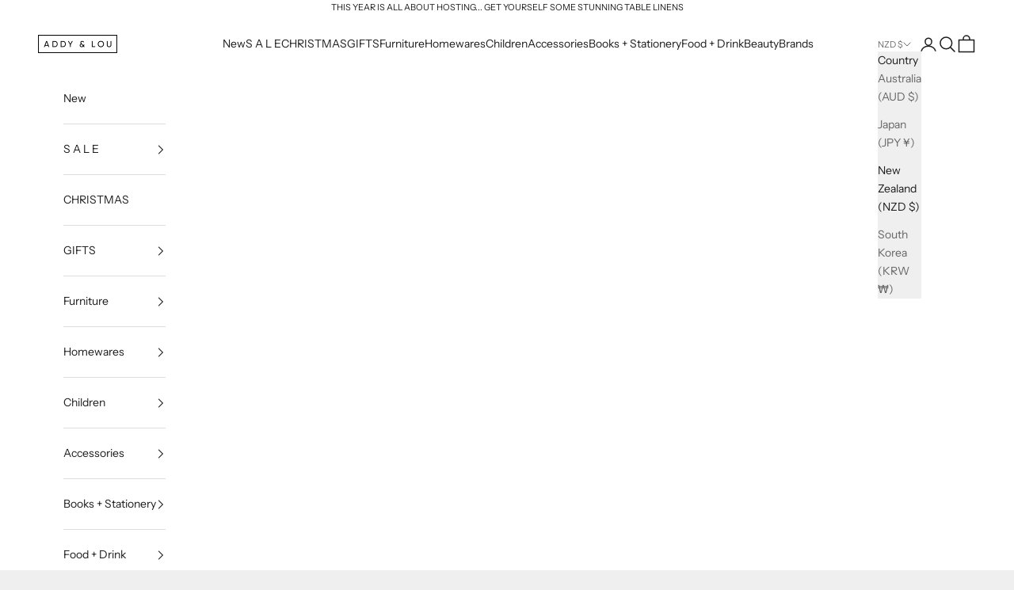

--- FILE ---
content_type: text/html; charset=utf-8
request_url: https://www.addyandlou.co.nz/
body_size: 35850
content:
<!doctype html>

<html lang="en" dir="ltr">
  <head>
    <meta charset="utf-8">
    <meta name="viewport" content="width=device-width, initial-scale=1.0, height=device-height, minimum-scale=1.0, maximum-scale=5.0">

    <title>Addy &amp; Lou</title><meta name="description" content="Retail and Online store located in two locations... Kaikoura &amp; Christchurch, NZ. Stockists of furniture, homewares and luxurious linen. Lovers of jewellery, accessories and babywear. EXCLUSIVE Stockists of Hello Trader &amp; Hale Mercantile Linen, The perfect place to find gifts."><link rel="canonical" href="https://www.addyandlou.co.nz/"><link rel="shortcut icon" href="//www.addyandlou.co.nz/cdn/shop/files/instagram-logo_e5748f6b-b79a-40f2-8e35-0b0917a6f1cd.jpg?v=1709670396&width=96">
      <link rel="apple-touch-icon" href="//www.addyandlou.co.nz/cdn/shop/files/instagram-logo_e5748f6b-b79a-40f2-8e35-0b0917a6f1cd.jpg?v=1709670396&width=180"><link rel="preconnect" href="https://fonts.shopifycdn.com" crossorigin><link rel="preload" href="//www.addyandlou.co.nz/cdn/fonts/instrument_sans/instrumentsans_n4.db86542ae5e1596dbdb28c279ae6c2086c4c5bfa.woff2" as="font" type="font/woff2" crossorigin><link rel="preload" href="//www.addyandlou.co.nz/cdn/fonts/instrument_sans/instrumentsans_n4.db86542ae5e1596dbdb28c279ae6c2086c4c5bfa.woff2" as="font" type="font/woff2" crossorigin><meta property="og:type" content="website">
  <meta property="og:title" content="Addy &amp; Lou"><meta property="og:description" content="Retail and Online store located in two locations... Kaikoura &amp; Christchurch, NZ. Stockists of furniture, homewares and luxurious linen. Lovers of jewellery, accessories and babywear. EXCLUSIVE Stockists of Hello Trader &amp; Hale Mercantile Linen, The perfect place to find gifts."><meta property="og:url" content="https://www.addyandlou.co.nz/">
<meta property="og:site_name" content="Addy &amp; Lou"><meta name="twitter:card" content="summary"><meta name="twitter:title" content="Addy &amp; Lou">
  <meta name="twitter:description" content="Retail and Online store located in two locations... Kaikoura &amp; Christchurch, NZ. Stockists of furniture, homewares and luxurious linen. Lovers of jewellery, accessories and babywear. EXCLUSIVE Stockists of Hello Trader &amp; Hale Mercantile Linen, The perfect place to find gifts."><script async crossorigin fetchpriority="high" src="/cdn/shopifycloud/importmap-polyfill/es-modules-shim.2.4.0.js"></script>
<script type="application/ld+json">
  {
    "@context": "https://schema.org",
    "@type": "BreadcrumbList",
    "itemListElement": [{
        "@type": "ListItem",
        "position": 1,
        "name": "Home",
        "item": "https://www.addyandlou.co.nz"
      }]
  }
</script><script type="application/ld+json">
  [
    {
      "@context": "https://schema.org",
      "@type": "WebSite",
      "name": "Addy \u0026amp; Lou",
      "url": "https:\/\/www.addyandlou.co.nz",
      "potentialAction": {
        "@type": "SearchAction",
        "target": "https:\/\/www.addyandlou.co.nz\/search?q={search_term_string}",
        "query-input": "required name=search_term_string"
      }
    },
    {
      "@context": "https://schema.org",
      "@type": "Organization",
      "name": "Addy \u0026amp; Lou","url": "https:\/\/www.addyandlou.co.nz"
    }
  ]
  </script><style>/* Typography (heading) */
  @font-face {
  font-family: "Instrument Sans";
  font-weight: 400;
  font-style: normal;
  font-display: fallback;
  src: url("//www.addyandlou.co.nz/cdn/fonts/instrument_sans/instrumentsans_n4.db86542ae5e1596dbdb28c279ae6c2086c4c5bfa.woff2") format("woff2"),
       url("//www.addyandlou.co.nz/cdn/fonts/instrument_sans/instrumentsans_n4.510f1b081e58d08c30978f465518799851ef6d8b.woff") format("woff");
}

@font-face {
  font-family: "Instrument Sans";
  font-weight: 400;
  font-style: italic;
  font-display: fallback;
  src: url("//www.addyandlou.co.nz/cdn/fonts/instrument_sans/instrumentsans_i4.028d3c3cd8d085648c808ceb20cd2fd1eb3560e5.woff2") format("woff2"),
       url("//www.addyandlou.co.nz/cdn/fonts/instrument_sans/instrumentsans_i4.7e90d82df8dee29a99237cd19cc529d2206706a2.woff") format("woff");
}

/* Typography (body) */
  @font-face {
  font-family: "Instrument Sans";
  font-weight: 400;
  font-style: normal;
  font-display: fallback;
  src: url("//www.addyandlou.co.nz/cdn/fonts/instrument_sans/instrumentsans_n4.db86542ae5e1596dbdb28c279ae6c2086c4c5bfa.woff2") format("woff2"),
       url("//www.addyandlou.co.nz/cdn/fonts/instrument_sans/instrumentsans_n4.510f1b081e58d08c30978f465518799851ef6d8b.woff") format("woff");
}

@font-face {
  font-family: "Instrument Sans";
  font-weight: 400;
  font-style: italic;
  font-display: fallback;
  src: url("//www.addyandlou.co.nz/cdn/fonts/instrument_sans/instrumentsans_i4.028d3c3cd8d085648c808ceb20cd2fd1eb3560e5.woff2") format("woff2"),
       url("//www.addyandlou.co.nz/cdn/fonts/instrument_sans/instrumentsans_i4.7e90d82df8dee29a99237cd19cc529d2206706a2.woff") format("woff");
}

@font-face {
  font-family: "Instrument Sans";
  font-weight: 700;
  font-style: normal;
  font-display: fallback;
  src: url("//www.addyandlou.co.nz/cdn/fonts/instrument_sans/instrumentsans_n7.e4ad9032e203f9a0977786c356573ced65a7419a.woff2") format("woff2"),
       url("//www.addyandlou.co.nz/cdn/fonts/instrument_sans/instrumentsans_n7.b9e40f166fb7639074ba34738101a9d2990bb41a.woff") format("woff");
}

@font-face {
  font-family: "Instrument Sans";
  font-weight: 700;
  font-style: italic;
  font-display: fallback;
  src: url("//www.addyandlou.co.nz/cdn/fonts/instrument_sans/instrumentsans_i7.d6063bb5d8f9cbf96eace9e8801697c54f363c6a.woff2") format("woff2"),
       url("//www.addyandlou.co.nz/cdn/fonts/instrument_sans/instrumentsans_i7.ce33afe63f8198a3ac4261b826b560103542cd36.woff") format("woff");
}

:root {
    /* Container */
    --container-max-width: 100%;
    --container-xxs-max-width: 27.5rem; /* 440px */
    --container-xs-max-width: 42.5rem; /* 680px */
    --container-sm-max-width: 61.25rem; /* 980px */
    --container-md-max-width: 71.875rem; /* 1150px */
    --container-lg-max-width: 78.75rem; /* 1260px */
    --container-xl-max-width: 85rem; /* 1360px */
    --container-gutter: 1.25rem;

    --section-vertical-spacing: 2.5rem;
    --section-vertical-spacing-tight:2.5rem;

    --section-stack-gap:2.25rem;
    --section-stack-gap-tight:2.25rem;

    /* Form settings */
    --form-gap: 1.25rem; /* Gap between fieldset and submit button */
    --fieldset-gap: 1rem; /* Gap between each form input within a fieldset */
    --form-control-gap: 0.625rem; /* Gap between input and label (ignored for floating label) */
    --checkbox-control-gap: 0.75rem; /* Horizontal gap between checkbox and its associated label */
    --input-padding-block: 0.65rem; /* Vertical padding for input, textarea and native select */
    --input-padding-inline: 0.8rem; /* Horizontal padding for input, textarea and native select */
    --checkbox-size: 0.875rem; /* Size (width and height) for checkbox */

    /* Other sizes */
    --sticky-area-height: calc(var(--announcement-bar-is-sticky, 0) * var(--announcement-bar-height, 0px) + var(--header-is-sticky, 0) * var(--header-is-visible, 1) * var(--header-height, 0px));

    /* RTL support */
    --transform-logical-flip: 1;
    --transform-origin-start: left;
    --transform-origin-end: right;

    /**
     * ---------------------------------------------------------------------
     * TYPOGRAPHY
     * ---------------------------------------------------------------------
     */

    /* Font properties */
    --heading-font-family: "Instrument Sans", sans-serif;
    --heading-font-weight: 400;
    --heading-font-style: normal;
    --heading-text-transform: uppercase;
    --heading-letter-spacing: 0.08em;
    --text-font-family: "Instrument Sans", sans-serif;
    --text-font-weight: 400;
    --text-font-style: normal;
    --text-letter-spacing: 0.0em;
    --button-font: var(--text-font-style) var(--text-font-weight) var(--text-sm) / 1.65 var(--text-font-family);
    --button-text-transform: uppercase;
    --button-letter-spacing: 0.18em;

    /* Font sizes */--text-heading-size-factor: 1;
    --text-h1: max(0.6875rem, clamp(1.375rem, 1.146341463414634rem + 0.975609756097561vw, 2rem) * var(--text-heading-size-factor));
    --text-h2: max(0.6875rem, clamp(1.25rem, 1.0670731707317074rem + 0.7804878048780488vw, 1.75rem) * var(--text-heading-size-factor));
    --text-h3: max(0.6875rem, clamp(1.125rem, 1.0335365853658536rem + 0.3902439024390244vw, 1.375rem) * var(--text-heading-size-factor));
    --text-h4: max(0.6875rem, clamp(1rem, 0.9542682926829268rem + 0.1951219512195122vw, 1.125rem) * var(--text-heading-size-factor));
    --text-h5: calc(0.875rem * var(--text-heading-size-factor));
    --text-h6: calc(0.75rem * var(--text-heading-size-factor));

    --text-xs: 0.75rem;
    --text-sm: 0.8125rem;
    --text-base: 0.875rem;
    --text-lg: 1.0rem;
    --text-xl: 1.125rem;

    /* Rounded variables (used for border radius) */
    --rounded-full: 9999px;
    --button-border-radius: 0.0rem;
    --input-border-radius: 0.0rem;

    /* Box shadow */
    --shadow-sm: 0 2px 8px rgb(0 0 0 / 0.05);
    --shadow: 0 5px 15px rgb(0 0 0 / 0.05);
    --shadow-md: 0 5px 30px rgb(0 0 0 / 0.05);
    --shadow-block: px px px rgb(var(--text-primary) / 0.0);

    /**
     * ---------------------------------------------------------------------
     * OTHER
     * ---------------------------------------------------------------------
     */

    --checkmark-svg-url: url(//www.addyandlou.co.nz/cdn/shop/t/9/assets/checkmark.svg?v=77552481021870063511752525647);
    --cursor-zoom-in-svg-url: url(//www.addyandlou.co.nz/cdn/shop/t/9/assets/cursor-zoom-in.svg?v=53880737899771658811752525647);
  }

  [dir="rtl"]:root {
    /* RTL support */
    --transform-logical-flip: -1;
    --transform-origin-start: right;
    --transform-origin-end: left;
  }

  @media screen and (min-width: 700px) {
    :root {
      /* Typography (font size) */
      --text-xs: 0.75rem;
      --text-sm: 0.8125rem;
      --text-base: 0.875rem;
      --text-lg: 1.0rem;
      --text-xl: 1.25rem;

      /* Spacing settings */
      --container-gutter: 2rem;
    }
  }

  @media screen and (min-width: 1000px) {
    :root {
      /* Spacing settings */
      --container-gutter: 3rem;

      --section-vertical-spacing: 4rem;
      --section-vertical-spacing-tight: 4rem;

      --section-stack-gap:3rem;
      --section-stack-gap-tight:3rem;
    }
  }:root {/* Overlay used for modal */
    --page-overlay: 0 0 0 / 0.4;

    /* We use the first scheme background as default */
    --page-background: ;

    /* Product colors */
    --on-sale-text: 227 44 43;
    --on-sale-badge-background: 227 44 43;
    --on-sale-badge-text: 255 255 255;
    --sold-out-badge-background: 239 239 239;
    --sold-out-badge-text: 0 0 0 / 0.65;
    --custom-badge-background: 28 28 28;
    --custom-badge-text: 255 255 255;
    --star-color: 28 28 28;

    /* Status colors */
    --success-background: 212 227 203;
    --success-text: 48 122 7;
    --warning-background: 253 241 224;
    --warning-text: 237 138 0;
    --error-background: 243 204 204;
    --error-text: 203 43 43;
  }.color-scheme--scheme-1 {
      /* Color settings */--accent: 28 28 28;
      --text-color: 28 28 28;
      --background: 239 239 239 / 1.0;
      --background-without-opacity: 239 239 239;
      --background-gradient: ;--border-color: 207 207 207;/* Button colors */
      --button-background: 28 28 28;
      --button-text-color: 255 255 255;

      /* Circled buttons */
      --circle-button-background: 255 255 255;
      --circle-button-text-color: 28 28 28;
    }.shopify-section:has(.section-spacing.color-scheme--bg-609ecfcfee2f667ac6c12366fc6ece56) + .shopify-section:has(.section-spacing.color-scheme--bg-609ecfcfee2f667ac6c12366fc6ece56:not(.bordered-section)) .section-spacing {
      padding-block-start: 0;
    }.color-scheme--scheme-2 {
      /* Color settings */--accent: 28 28 28;
      --text-color: 28 28 28;
      --background: 255 255 255 / 1.0;
      --background-without-opacity: 255 255 255;
      --background-gradient: ;--border-color: 221 221 221;/* Button colors */
      --button-background: 28 28 28;
      --button-text-color: 255 255 255;

      /* Circled buttons */
      --circle-button-background: 255 255 255;
      --circle-button-text-color: 28 28 28;
    }.shopify-section:has(.section-spacing.color-scheme--bg-54922f2e920ba8346f6dc0fba343d673) + .shopify-section:has(.section-spacing.color-scheme--bg-54922f2e920ba8346f6dc0fba343d673:not(.bordered-section)) .section-spacing {
      padding-block-start: 0;
    }.color-scheme--scheme-3 {
      /* Color settings */--accent: 255 255 255;
      --text-color: 255 255 255;
      --background: 28 28 28 / 1.0;
      --background-without-opacity: 28 28 28;
      --background-gradient: ;--border-color: 62 62 62;/* Button colors */
      --button-background: 255 255 255;
      --button-text-color: 28 28 28;

      /* Circled buttons */
      --circle-button-background: 255 255 255;
      --circle-button-text-color: 28 28 28;
    }.shopify-section:has(.section-spacing.color-scheme--bg-c1f8cb21047e4797e94d0969dc5d1e44) + .shopify-section:has(.section-spacing.color-scheme--bg-c1f8cb21047e4797e94d0969dc5d1e44:not(.bordered-section)) .section-spacing {
      padding-block-start: 0;
    }.color-scheme--scheme-4 {
      /* Color settings */--accent: 255 255 255;
      --text-color: 255 255 255;
      --background: 0 0 0 / 0.0;
      --background-without-opacity: 0 0 0;
      --background-gradient: ;--border-color: 255 255 255;/* Button colors */
      --button-background: 255 255 255;
      --button-text-color: 28 28 28;

      /* Circled buttons */
      --circle-button-background: 255 255 255;
      --circle-button-text-color: 28 28 28;
    }.shopify-section:has(.section-spacing.color-scheme--bg-3671eee015764974ee0aef1536023e0f) + .shopify-section:has(.section-spacing.color-scheme--bg-3671eee015764974ee0aef1536023e0f:not(.bordered-section)) .section-spacing {
      padding-block-start: 0;
    }.color-scheme--scheme-1288cb63-993b-4e84-99f0-607284d8342e {
      /* Color settings */--accent: 105 79 79;
      --text-color: 28 28 28;
      --background: 105 79 79 / 1.0;
      --background-without-opacity: 105 79 79;
      --background-gradient: ;--border-color: 93 71 71;/* Button colors */
      --button-background: 105 79 79;
      --button-text-color: 255 255 255;

      /* Circled buttons */
      --circle-button-background: 105 79 79;
      --circle-button-text-color: 105 79 79;
    }.shopify-section:has(.section-spacing.color-scheme--bg-0d65ebbcd451ff348a845845a4d4c008) + .shopify-section:has(.section-spacing.color-scheme--bg-0d65ebbcd451ff348a845845a4d4c008:not(.bordered-section)) .section-spacing {
      padding-block-start: 0;
    }.color-scheme--dialog {
      /* Color settings */--accent: 28 28 28;
      --text-color: 28 28 28;
      --background: 239 239 239 / 1.0;
      --background-without-opacity: 239 239 239;
      --background-gradient: ;--border-color: 207 207 207;/* Button colors */
      --button-background: 28 28 28;
      --button-text-color: 255 255 255;

      /* Circled buttons */
      --circle-button-background: 255 255 255;
      --circle-button-text-color: 28 28 28;
    }
</style><script>
  // This allows to expose several variables to the global scope, to be used in scripts
  window.themeVariables = {
    settings: {
      showPageTransition: null,
      pageType: "index",
      moneyFormat: "${{amount}}",
      moneyWithCurrencyFormat: "${{amount}} NZD",
      currencyCodeEnabled: false,
      cartType: "drawer",
      staggerMenuApparition: true
    },

    strings: {
      addedToCart: "Added to your cart!",
      closeGallery: "Close gallery",
      zoomGallery: "Zoom picture",
      errorGallery: "Image cannot be loaded",
      shippingEstimatorNoResults: "Sorry, we do not ship to your address.",
      shippingEstimatorOneResult: "There is one shipping rate for your address:",
      shippingEstimatorMultipleResults: "There are several shipping rates for your address:",
      shippingEstimatorError: "One or more error occurred while retrieving shipping rates:",
      next: "Next",
      previous: "Previous"
    },

    mediaQueries: {
      'sm': 'screen and (min-width: 700px)',
      'md': 'screen and (min-width: 1000px)',
      'lg': 'screen and (min-width: 1150px)',
      'xl': 'screen and (min-width: 1400px)',
      '2xl': 'screen and (min-width: 1600px)',
      'sm-max': 'screen and (max-width: 699px)',
      'md-max': 'screen and (max-width: 999px)',
      'lg-max': 'screen and (max-width: 1149px)',
      'xl-max': 'screen and (max-width: 1399px)',
      '2xl-max': 'screen and (max-width: 1599px)',
      'motion-safe': '(prefers-reduced-motion: no-preference)',
      'motion-reduce': '(prefers-reduced-motion: reduce)',
      'supports-hover': 'screen and (pointer: fine)',
      'supports-touch': 'screen and (hover: none)'
    }
  };</script><script type="importmap">{
        "imports": {
          "vendor": "//www.addyandlou.co.nz/cdn/shop/t/9/assets/vendor.min.js?v=118757129943152772801752525622",
          "theme": "//www.addyandlou.co.nz/cdn/shop/t/9/assets/theme.js?v=120831487839789910711752525622",
          "photoswipe": "//www.addyandlou.co.nz/cdn/shop/t/9/assets/photoswipe.min.js?v=13374349288281597431752525622"
        }
      }
    </script>

    <script type="module" src="//www.addyandlou.co.nz/cdn/shop/t/9/assets/vendor.min.js?v=118757129943152772801752525622"></script>
    <script type="module" src="//www.addyandlou.co.nz/cdn/shop/t/9/assets/theme.js?v=120831487839789910711752525622"></script>

    <script>window.performance && window.performance.mark && window.performance.mark('shopify.content_for_header.start');</script><meta name="facebook-domain-verification" content="fotmvyh9lce5cnlt1ckqm3gwfpwnwf">
<meta name="google-site-verification" content="cCegcDtcKUUUP8CrjqwrSgAR8wJ5BRlssza-9onpVTs">
<meta id="shopify-digital-wallet" name="shopify-digital-wallet" content="/25683689560/digital_wallets/dialog">
<meta name="shopify-checkout-api-token" content="4d053574ac32601ca5729aed7b028e39">
<script async="async" src="/checkouts/internal/preloads.js?locale=en-NZ"></script>
<link rel="preconnect" href="https://shop.app" crossorigin="anonymous">
<script async="async" src="https://shop.app/checkouts/internal/preloads.js?locale=en-NZ&shop_id=25683689560" crossorigin="anonymous"></script>
<script id="apple-pay-shop-capabilities" type="application/json">{"shopId":25683689560,"countryCode":"NZ","currencyCode":"NZD","merchantCapabilities":["supports3DS"],"merchantId":"gid:\/\/shopify\/Shop\/25683689560","merchantName":"Addy \u0026 Lou","requiredBillingContactFields":["postalAddress","email","phone"],"requiredShippingContactFields":["postalAddress","email","phone"],"shippingType":"shipping","supportedNetworks":["visa","masterCard","amex","jcb"],"total":{"type":"pending","label":"Addy \u0026 Lou","amount":"1.00"},"shopifyPaymentsEnabled":true,"supportsSubscriptions":true}</script>
<script id="shopify-features" type="application/json">{"accessToken":"4d053574ac32601ca5729aed7b028e39","betas":["rich-media-storefront-analytics"],"domain":"www.addyandlou.co.nz","predictiveSearch":true,"shopId":25683689560,"locale":"en"}</script>
<script>var Shopify = Shopify || {};
Shopify.shop = "addy-lou.myshopify.com";
Shopify.locale = "en";
Shopify.currency = {"active":"NZD","rate":"1.0"};
Shopify.country = "NZ";
Shopify.theme = {"name":"Updated copy of Updated copy of Updated copy of...","id":179215728939,"schema_name":"Prestige","schema_version":"10.9.0","theme_store_id":855,"role":"main"};
Shopify.theme.handle = "null";
Shopify.theme.style = {"id":null,"handle":null};
Shopify.cdnHost = "www.addyandlou.co.nz/cdn";
Shopify.routes = Shopify.routes || {};
Shopify.routes.root = "/";</script>
<script type="module">!function(o){(o.Shopify=o.Shopify||{}).modules=!0}(window);</script>
<script>!function(o){function n(){var o=[];function n(){o.push(Array.prototype.slice.apply(arguments))}return n.q=o,n}var t=o.Shopify=o.Shopify||{};t.loadFeatures=n(),t.autoloadFeatures=n()}(window);</script>
<script>
  window.ShopifyPay = window.ShopifyPay || {};
  window.ShopifyPay.apiHost = "shop.app\/pay";
  window.ShopifyPay.redirectState = null;
</script>
<script id="shop-js-analytics" type="application/json">{"pageType":"index"}</script>
<script defer="defer" async type="module" src="//www.addyandlou.co.nz/cdn/shopifycloud/shop-js/modules/v2/client.init-shop-cart-sync_BdyHc3Nr.en.esm.js"></script>
<script defer="defer" async type="module" src="//www.addyandlou.co.nz/cdn/shopifycloud/shop-js/modules/v2/chunk.common_Daul8nwZ.esm.js"></script>
<script type="module">
  await import("//www.addyandlou.co.nz/cdn/shopifycloud/shop-js/modules/v2/client.init-shop-cart-sync_BdyHc3Nr.en.esm.js");
await import("//www.addyandlou.co.nz/cdn/shopifycloud/shop-js/modules/v2/chunk.common_Daul8nwZ.esm.js");

  window.Shopify.SignInWithShop?.initShopCartSync?.({"fedCMEnabled":true,"windoidEnabled":true});

</script>
<script>
  window.Shopify = window.Shopify || {};
  if (!window.Shopify.featureAssets) window.Shopify.featureAssets = {};
  window.Shopify.featureAssets['shop-js'] = {"shop-cart-sync":["modules/v2/client.shop-cart-sync_QYOiDySF.en.esm.js","modules/v2/chunk.common_Daul8nwZ.esm.js"],"init-fed-cm":["modules/v2/client.init-fed-cm_DchLp9rc.en.esm.js","modules/v2/chunk.common_Daul8nwZ.esm.js"],"shop-button":["modules/v2/client.shop-button_OV7bAJc5.en.esm.js","modules/v2/chunk.common_Daul8nwZ.esm.js"],"init-windoid":["modules/v2/client.init-windoid_DwxFKQ8e.en.esm.js","modules/v2/chunk.common_Daul8nwZ.esm.js"],"shop-cash-offers":["modules/v2/client.shop-cash-offers_DWtL6Bq3.en.esm.js","modules/v2/chunk.common_Daul8nwZ.esm.js","modules/v2/chunk.modal_CQq8HTM6.esm.js"],"shop-toast-manager":["modules/v2/client.shop-toast-manager_CX9r1SjA.en.esm.js","modules/v2/chunk.common_Daul8nwZ.esm.js"],"init-shop-email-lookup-coordinator":["modules/v2/client.init-shop-email-lookup-coordinator_UhKnw74l.en.esm.js","modules/v2/chunk.common_Daul8nwZ.esm.js"],"pay-button":["modules/v2/client.pay-button_DzxNnLDY.en.esm.js","modules/v2/chunk.common_Daul8nwZ.esm.js"],"avatar":["modules/v2/client.avatar_BTnouDA3.en.esm.js"],"init-shop-cart-sync":["modules/v2/client.init-shop-cart-sync_BdyHc3Nr.en.esm.js","modules/v2/chunk.common_Daul8nwZ.esm.js"],"shop-login-button":["modules/v2/client.shop-login-button_D8B466_1.en.esm.js","modules/v2/chunk.common_Daul8nwZ.esm.js","modules/v2/chunk.modal_CQq8HTM6.esm.js"],"init-customer-accounts-sign-up":["modules/v2/client.init-customer-accounts-sign-up_C8fpPm4i.en.esm.js","modules/v2/client.shop-login-button_D8B466_1.en.esm.js","modules/v2/chunk.common_Daul8nwZ.esm.js","modules/v2/chunk.modal_CQq8HTM6.esm.js"],"init-shop-for-new-customer-accounts":["modules/v2/client.init-shop-for-new-customer-accounts_CVTO0Ztu.en.esm.js","modules/v2/client.shop-login-button_D8B466_1.en.esm.js","modules/v2/chunk.common_Daul8nwZ.esm.js","modules/v2/chunk.modal_CQq8HTM6.esm.js"],"init-customer-accounts":["modules/v2/client.init-customer-accounts_dRgKMfrE.en.esm.js","modules/v2/client.shop-login-button_D8B466_1.en.esm.js","modules/v2/chunk.common_Daul8nwZ.esm.js","modules/v2/chunk.modal_CQq8HTM6.esm.js"],"shop-follow-button":["modules/v2/client.shop-follow-button_CkZpjEct.en.esm.js","modules/v2/chunk.common_Daul8nwZ.esm.js","modules/v2/chunk.modal_CQq8HTM6.esm.js"],"lead-capture":["modules/v2/client.lead-capture_BntHBhfp.en.esm.js","modules/v2/chunk.common_Daul8nwZ.esm.js","modules/v2/chunk.modal_CQq8HTM6.esm.js"],"checkout-modal":["modules/v2/client.checkout-modal_CfxcYbTm.en.esm.js","modules/v2/chunk.common_Daul8nwZ.esm.js","modules/v2/chunk.modal_CQq8HTM6.esm.js"],"shop-login":["modules/v2/client.shop-login_Da4GZ2H6.en.esm.js","modules/v2/chunk.common_Daul8nwZ.esm.js","modules/v2/chunk.modal_CQq8HTM6.esm.js"],"payment-terms":["modules/v2/client.payment-terms_MV4M3zvL.en.esm.js","modules/v2/chunk.common_Daul8nwZ.esm.js","modules/v2/chunk.modal_CQq8HTM6.esm.js"]};
</script>
<script>(function() {
  var isLoaded = false;
  function asyncLoad() {
    if (isLoaded) return;
    isLoaded = true;
    var urls = ["https:\/\/api.omegatheme.com\/facebook-chat\/facebook-chat.js?v=1571390488\u0026shop=addy-lou.myshopify.com","https:\/\/shopify.covet.pics\/covet-pics-widget-inject.js?shop=addy-lou.myshopify.com","https:\/\/a.mailmunch.co\/widgets\/site-685318-d70ef952916cb60e399d3486ede8901d390475e6.js?shop=addy-lou.myshopify.com"];
    for (var i = 0; i < urls.length; i++) {
      var s = document.createElement('script');
      s.type = 'text/javascript';
      s.async = true;
      s.src = urls[i];
      var x = document.getElementsByTagName('script')[0];
      x.parentNode.insertBefore(s, x);
    }
  };
  if(window.attachEvent) {
    window.attachEvent('onload', asyncLoad);
  } else {
    window.addEventListener('load', asyncLoad, false);
  }
})();</script>
<script id="__st">var __st={"a":25683689560,"offset":46800,"reqid":"c3cd0b32-8655-451c-b588-6c743bc162e7-1769022028","pageurl":"www.addyandlou.co.nz\/","u":"708a288b50b2","p":"home"};</script>
<script>window.ShopifyPaypalV4VisibilityTracking = true;</script>
<script id="captcha-bootstrap">!function(){'use strict';const t='contact',e='account',n='new_comment',o=[[t,t],['blogs',n],['comments',n],[t,'customer']],c=[[e,'customer_login'],[e,'guest_login'],[e,'recover_customer_password'],[e,'create_customer']],r=t=>t.map((([t,e])=>`form[action*='/${t}']:not([data-nocaptcha='true']) input[name='form_type'][value='${e}']`)).join(','),a=t=>()=>t?[...document.querySelectorAll(t)].map((t=>t.form)):[];function s(){const t=[...o],e=r(t);return a(e)}const i='password',u='form_key',d=['recaptcha-v3-token','g-recaptcha-response','h-captcha-response',i],f=()=>{try{return window.sessionStorage}catch{return}},m='__shopify_v',_=t=>t.elements[u];function p(t,e,n=!1){try{const o=window.sessionStorage,c=JSON.parse(o.getItem(e)),{data:r}=function(t){const{data:e,action:n}=t;return t[m]||n?{data:e,action:n}:{data:t,action:n}}(c);for(const[e,n]of Object.entries(r))t.elements[e]&&(t.elements[e].value=n);n&&o.removeItem(e)}catch(o){console.error('form repopulation failed',{error:o})}}const l='form_type',E='cptcha';function T(t){t.dataset[E]=!0}const w=window,h=w.document,L='Shopify',v='ce_forms',y='captcha';let A=!1;((t,e)=>{const n=(g='f06e6c50-85a8-45c8-87d0-21a2b65856fe',I='https://cdn.shopify.com/shopifycloud/storefront-forms-hcaptcha/ce_storefront_forms_captcha_hcaptcha.v1.5.2.iife.js',D={infoText:'Protected by hCaptcha',privacyText:'Privacy',termsText:'Terms'},(t,e,n)=>{const o=w[L][v],c=o.bindForm;if(c)return c(t,g,e,D).then(n);var r;o.q.push([[t,g,e,D],n]),r=I,A||(h.body.append(Object.assign(h.createElement('script'),{id:'captcha-provider',async:!0,src:r})),A=!0)});var g,I,D;w[L]=w[L]||{},w[L][v]=w[L][v]||{},w[L][v].q=[],w[L][y]=w[L][y]||{},w[L][y].protect=function(t,e){n(t,void 0,e),T(t)},Object.freeze(w[L][y]),function(t,e,n,w,h,L){const[v,y,A,g]=function(t,e,n){const i=e?o:[],u=t?c:[],d=[...i,...u],f=r(d),m=r(i),_=r(d.filter((([t,e])=>n.includes(e))));return[a(f),a(m),a(_),s()]}(w,h,L),I=t=>{const e=t.target;return e instanceof HTMLFormElement?e:e&&e.form},D=t=>v().includes(t);t.addEventListener('submit',(t=>{const e=I(t);if(!e)return;const n=D(e)&&!e.dataset.hcaptchaBound&&!e.dataset.recaptchaBound,o=_(e),c=g().includes(e)&&(!o||!o.value);(n||c)&&t.preventDefault(),c&&!n&&(function(t){try{if(!f())return;!function(t){const e=f();if(!e)return;const n=_(t);if(!n)return;const o=n.value;o&&e.removeItem(o)}(t);const e=Array.from(Array(32),(()=>Math.random().toString(36)[2])).join('');!function(t,e){_(t)||t.append(Object.assign(document.createElement('input'),{type:'hidden',name:u})),t.elements[u].value=e}(t,e),function(t,e){const n=f();if(!n)return;const o=[...t.querySelectorAll(`input[type='${i}']`)].map((({name:t})=>t)),c=[...d,...o],r={};for(const[a,s]of new FormData(t).entries())c.includes(a)||(r[a]=s);n.setItem(e,JSON.stringify({[m]:1,action:t.action,data:r}))}(t,e)}catch(e){console.error('failed to persist form',e)}}(e),e.submit())}));const S=(t,e)=>{t&&!t.dataset[E]&&(n(t,e.some((e=>e===t))),T(t))};for(const o of['focusin','change'])t.addEventListener(o,(t=>{const e=I(t);D(e)&&S(e,y())}));const B=e.get('form_key'),M=e.get(l),P=B&&M;t.addEventListener('DOMContentLoaded',(()=>{const t=y();if(P)for(const e of t)e.elements[l].value===M&&p(e,B);[...new Set([...A(),...v().filter((t=>'true'===t.dataset.shopifyCaptcha))])].forEach((e=>S(e,t)))}))}(h,new URLSearchParams(w.location.search),n,t,e,['guest_login'])})(!0,!0)}();</script>
<script integrity="sha256-4kQ18oKyAcykRKYeNunJcIwy7WH5gtpwJnB7kiuLZ1E=" data-source-attribution="shopify.loadfeatures" defer="defer" src="//www.addyandlou.co.nz/cdn/shopifycloud/storefront/assets/storefront/load_feature-a0a9edcb.js" crossorigin="anonymous"></script>
<script crossorigin="anonymous" defer="defer" src="//www.addyandlou.co.nz/cdn/shopifycloud/storefront/assets/shopify_pay/storefront-65b4c6d7.js?v=20250812"></script>
<script data-source-attribution="shopify.dynamic_checkout.dynamic.init">var Shopify=Shopify||{};Shopify.PaymentButton=Shopify.PaymentButton||{isStorefrontPortableWallets:!0,init:function(){window.Shopify.PaymentButton.init=function(){};var t=document.createElement("script");t.src="https://www.addyandlou.co.nz/cdn/shopifycloud/portable-wallets/latest/portable-wallets.en.js",t.type="module",document.head.appendChild(t)}};
</script>
<script data-source-attribution="shopify.dynamic_checkout.buyer_consent">
  function portableWalletsHideBuyerConsent(e){var t=document.getElementById("shopify-buyer-consent"),n=document.getElementById("shopify-subscription-policy-button");t&&n&&(t.classList.add("hidden"),t.setAttribute("aria-hidden","true"),n.removeEventListener("click",e))}function portableWalletsShowBuyerConsent(e){var t=document.getElementById("shopify-buyer-consent"),n=document.getElementById("shopify-subscription-policy-button");t&&n&&(t.classList.remove("hidden"),t.removeAttribute("aria-hidden"),n.addEventListener("click",e))}window.Shopify?.PaymentButton&&(window.Shopify.PaymentButton.hideBuyerConsent=portableWalletsHideBuyerConsent,window.Shopify.PaymentButton.showBuyerConsent=portableWalletsShowBuyerConsent);
</script>
<script data-source-attribution="shopify.dynamic_checkout.cart.bootstrap">document.addEventListener("DOMContentLoaded",(function(){function t(){return document.querySelector("shopify-accelerated-checkout-cart, shopify-accelerated-checkout")}if(t())Shopify.PaymentButton.init();else{new MutationObserver((function(e,n){t()&&(Shopify.PaymentButton.init(),n.disconnect())})).observe(document.body,{childList:!0,subtree:!0})}}));
</script>
<link id="shopify-accelerated-checkout-styles" rel="stylesheet" media="screen" href="https://www.addyandlou.co.nz/cdn/shopifycloud/portable-wallets/latest/accelerated-checkout-backwards-compat.css" crossorigin="anonymous">
<style id="shopify-accelerated-checkout-cart">
        #shopify-buyer-consent {
  margin-top: 1em;
  display: inline-block;
  width: 100%;
}

#shopify-buyer-consent.hidden {
  display: none;
}

#shopify-subscription-policy-button {
  background: none;
  border: none;
  padding: 0;
  text-decoration: underline;
  font-size: inherit;
  cursor: pointer;
}

#shopify-subscription-policy-button::before {
  box-shadow: none;
}

      </style>

<script>window.performance && window.performance.mark && window.performance.mark('shopify.content_for_header.end');</script>
<link href="//www.addyandlou.co.nz/cdn/shop/t/9/assets/theme.css?v=9729198443047515751752525622" rel="stylesheet" type="text/css" media="all" /><script src="https://cdn.shopify.com/extensions/019b93c1-bc14-7200-9724-fabc47201519/my-app-115/assets/sdk.js" type="text/javascript" defer="defer"></script>
<link href="https://cdn.shopify.com/extensions/019b93c1-bc14-7200-9724-fabc47201519/my-app-115/assets/sdk.css" rel="stylesheet" type="text/css" media="all">
<link href="https://monorail-edge.shopifysvc.com" rel="dns-prefetch">
<script>(function(){if ("sendBeacon" in navigator && "performance" in window) {try {var session_token_from_headers = performance.getEntriesByType('navigation')[0].serverTiming.find(x => x.name == '_s').description;} catch {var session_token_from_headers = undefined;}var session_cookie_matches = document.cookie.match(/_shopify_s=([^;]*)/);var session_token_from_cookie = session_cookie_matches && session_cookie_matches.length === 2 ? session_cookie_matches[1] : "";var session_token = session_token_from_headers || session_token_from_cookie || "";function handle_abandonment_event(e) {var entries = performance.getEntries().filter(function(entry) {return /monorail-edge.shopifysvc.com/.test(entry.name);});if (!window.abandonment_tracked && entries.length === 0) {window.abandonment_tracked = true;var currentMs = Date.now();var navigation_start = performance.timing.navigationStart;var payload = {shop_id: 25683689560,url: window.location.href,navigation_start,duration: currentMs - navigation_start,session_token,page_type: "index"};window.navigator.sendBeacon("https://monorail-edge.shopifysvc.com/v1/produce", JSON.stringify({schema_id: "online_store_buyer_site_abandonment/1.1",payload: payload,metadata: {event_created_at_ms: currentMs,event_sent_at_ms: currentMs}}));}}window.addEventListener('pagehide', handle_abandonment_event);}}());</script>
<script id="web-pixels-manager-setup">(function e(e,d,r,n,o){if(void 0===o&&(o={}),!Boolean(null===(a=null===(i=window.Shopify)||void 0===i?void 0:i.analytics)||void 0===a?void 0:a.replayQueue)){var i,a;window.Shopify=window.Shopify||{};var t=window.Shopify;t.analytics=t.analytics||{};var s=t.analytics;s.replayQueue=[],s.publish=function(e,d,r){return s.replayQueue.push([e,d,r]),!0};try{self.performance.mark("wpm:start")}catch(e){}var l=function(){var e={modern:/Edge?\/(1{2}[4-9]|1[2-9]\d|[2-9]\d{2}|\d{4,})\.\d+(\.\d+|)|Firefox\/(1{2}[4-9]|1[2-9]\d|[2-9]\d{2}|\d{4,})\.\d+(\.\d+|)|Chrom(ium|e)\/(9{2}|\d{3,})\.\d+(\.\d+|)|(Maci|X1{2}).+ Version\/(15\.\d+|(1[6-9]|[2-9]\d|\d{3,})\.\d+)([,.]\d+|)( \(\w+\)|)( Mobile\/\w+|) Safari\/|Chrome.+OPR\/(9{2}|\d{3,})\.\d+\.\d+|(CPU[ +]OS|iPhone[ +]OS|CPU[ +]iPhone|CPU IPhone OS|CPU iPad OS)[ +]+(15[._]\d+|(1[6-9]|[2-9]\d|\d{3,})[._]\d+)([._]\d+|)|Android:?[ /-](13[3-9]|1[4-9]\d|[2-9]\d{2}|\d{4,})(\.\d+|)(\.\d+|)|Android.+Firefox\/(13[5-9]|1[4-9]\d|[2-9]\d{2}|\d{4,})\.\d+(\.\d+|)|Android.+Chrom(ium|e)\/(13[3-9]|1[4-9]\d|[2-9]\d{2}|\d{4,})\.\d+(\.\d+|)|SamsungBrowser\/([2-9]\d|\d{3,})\.\d+/,legacy:/Edge?\/(1[6-9]|[2-9]\d|\d{3,})\.\d+(\.\d+|)|Firefox\/(5[4-9]|[6-9]\d|\d{3,})\.\d+(\.\d+|)|Chrom(ium|e)\/(5[1-9]|[6-9]\d|\d{3,})\.\d+(\.\d+|)([\d.]+$|.*Safari\/(?![\d.]+ Edge\/[\d.]+$))|(Maci|X1{2}).+ Version\/(10\.\d+|(1[1-9]|[2-9]\d|\d{3,})\.\d+)([,.]\d+|)( \(\w+\)|)( Mobile\/\w+|) Safari\/|Chrome.+OPR\/(3[89]|[4-9]\d|\d{3,})\.\d+\.\d+|(CPU[ +]OS|iPhone[ +]OS|CPU[ +]iPhone|CPU IPhone OS|CPU iPad OS)[ +]+(10[._]\d+|(1[1-9]|[2-9]\d|\d{3,})[._]\d+)([._]\d+|)|Android:?[ /-](13[3-9]|1[4-9]\d|[2-9]\d{2}|\d{4,})(\.\d+|)(\.\d+|)|Mobile Safari.+OPR\/([89]\d|\d{3,})\.\d+\.\d+|Android.+Firefox\/(13[5-9]|1[4-9]\d|[2-9]\d{2}|\d{4,})\.\d+(\.\d+|)|Android.+Chrom(ium|e)\/(13[3-9]|1[4-9]\d|[2-9]\d{2}|\d{4,})\.\d+(\.\d+|)|Android.+(UC? ?Browser|UCWEB|U3)[ /]?(15\.([5-9]|\d{2,})|(1[6-9]|[2-9]\d|\d{3,})\.\d+)\.\d+|SamsungBrowser\/(5\.\d+|([6-9]|\d{2,})\.\d+)|Android.+MQ{2}Browser\/(14(\.(9|\d{2,})|)|(1[5-9]|[2-9]\d|\d{3,})(\.\d+|))(\.\d+|)|K[Aa][Ii]OS\/(3\.\d+|([4-9]|\d{2,})\.\d+)(\.\d+|)/},d=e.modern,r=e.legacy,n=navigator.userAgent;return n.match(d)?"modern":n.match(r)?"legacy":"unknown"}(),u="modern"===l?"modern":"legacy",c=(null!=n?n:{modern:"",legacy:""})[u],f=function(e){return[e.baseUrl,"/wpm","/b",e.hashVersion,"modern"===e.buildTarget?"m":"l",".js"].join("")}({baseUrl:d,hashVersion:r,buildTarget:u}),m=function(e){var d=e.version,r=e.bundleTarget,n=e.surface,o=e.pageUrl,i=e.monorailEndpoint;return{emit:function(e){var a=e.status,t=e.errorMsg,s=(new Date).getTime(),l=JSON.stringify({metadata:{event_sent_at_ms:s},events:[{schema_id:"web_pixels_manager_load/3.1",payload:{version:d,bundle_target:r,page_url:o,status:a,surface:n,error_msg:t},metadata:{event_created_at_ms:s}}]});if(!i)return console&&console.warn&&console.warn("[Web Pixels Manager] No Monorail endpoint provided, skipping logging."),!1;try{return self.navigator.sendBeacon.bind(self.navigator)(i,l)}catch(e){}var u=new XMLHttpRequest;try{return u.open("POST",i,!0),u.setRequestHeader("Content-Type","text/plain"),u.send(l),!0}catch(e){return console&&console.warn&&console.warn("[Web Pixels Manager] Got an unhandled error while logging to Monorail."),!1}}}}({version:r,bundleTarget:l,surface:e.surface,pageUrl:self.location.href,monorailEndpoint:e.monorailEndpoint});try{o.browserTarget=l,function(e){var d=e.src,r=e.async,n=void 0===r||r,o=e.onload,i=e.onerror,a=e.sri,t=e.scriptDataAttributes,s=void 0===t?{}:t,l=document.createElement("script"),u=document.querySelector("head"),c=document.querySelector("body");if(l.async=n,l.src=d,a&&(l.integrity=a,l.crossOrigin="anonymous"),s)for(var f in s)if(Object.prototype.hasOwnProperty.call(s,f))try{l.dataset[f]=s[f]}catch(e){}if(o&&l.addEventListener("load",o),i&&l.addEventListener("error",i),u)u.appendChild(l);else{if(!c)throw new Error("Did not find a head or body element to append the script");c.appendChild(l)}}({src:f,async:!0,onload:function(){if(!function(){var e,d;return Boolean(null===(d=null===(e=window.Shopify)||void 0===e?void 0:e.analytics)||void 0===d?void 0:d.initialized)}()){var d=window.webPixelsManager.init(e)||void 0;if(d){var r=window.Shopify.analytics;r.replayQueue.forEach((function(e){var r=e[0],n=e[1],o=e[2];d.publishCustomEvent(r,n,o)})),r.replayQueue=[],r.publish=d.publishCustomEvent,r.visitor=d.visitor,r.initialized=!0}}},onerror:function(){return m.emit({status:"failed",errorMsg:"".concat(f," has failed to load")})},sri:function(e){var d=/^sha384-[A-Za-z0-9+/=]+$/;return"string"==typeof e&&d.test(e)}(c)?c:"",scriptDataAttributes:o}),m.emit({status:"loading"})}catch(e){m.emit({status:"failed",errorMsg:(null==e?void 0:e.message)||"Unknown error"})}}})({shopId: 25683689560,storefrontBaseUrl: "https://www.addyandlou.co.nz",extensionsBaseUrl: "https://extensions.shopifycdn.com/cdn/shopifycloud/web-pixels-manager",monorailEndpoint: "https://monorail-edge.shopifysvc.com/unstable/produce_batch",surface: "storefront-renderer",enabledBetaFlags: ["2dca8a86"],webPixelsConfigList: [{"id":"1147502891","configuration":"{\"config\":\"{\\\"pixel_id\\\":\\\"G-4PGTJLHYER\\\",\\\"google_tag_ids\\\":[\\\"G-4PGTJLHYER\\\",\\\"AW-10939053943\\\",\\\"GT-KVHVBZC3\\\"],\\\"target_country\\\":\\\"NZ\\\",\\\"gtag_events\\\":[{\\\"type\\\":\\\"search\\\",\\\"action_label\\\":[\\\"G-4PGTJLHYER\\\",\\\"AW-10939053943\\\/_lMiCKil058aEPfukuAo\\\"]},{\\\"type\\\":\\\"begin_checkout\\\",\\\"action_label\\\":[\\\"G-4PGTJLHYER\\\",\\\"AW-10939053943\\\/1n68CK6l058aEPfukuAo\\\"]},{\\\"type\\\":\\\"view_item\\\",\\\"action_label\\\":[\\\"G-4PGTJLHYER\\\",\\\"AW-10939053943\\\/g7oWCKWl058aEPfukuAo\\\",\\\"MC-8QZ7JD51B9\\\"]},{\\\"type\\\":\\\"purchase\\\",\\\"action_label\\\":[\\\"G-4PGTJLHYER\\\",\\\"AW-10939053943\\\/LrG_CJ-l058aEPfukuAo\\\",\\\"MC-8QZ7JD51B9\\\"]},{\\\"type\\\":\\\"page_view\\\",\\\"action_label\\\":[\\\"G-4PGTJLHYER\\\",\\\"AW-10939053943\\\/-QDLCKKl058aEPfukuAo\\\",\\\"MC-8QZ7JD51B9\\\"]},{\\\"type\\\":\\\"add_payment_info\\\",\\\"action_label\\\":[\\\"G-4PGTJLHYER\\\",\\\"AW-10939053943\\\/Lg77CLGl058aEPfukuAo\\\"]},{\\\"type\\\":\\\"add_to_cart\\\",\\\"action_label\\\":[\\\"G-4PGTJLHYER\\\",\\\"AW-10939053943\\\/hSe4CKul058aEPfukuAo\\\"]}],\\\"enable_monitoring_mode\\\":false}\"}","eventPayloadVersion":"v1","runtimeContext":"OPEN","scriptVersion":"b2a88bafab3e21179ed38636efcd8a93","type":"APP","apiClientId":1780363,"privacyPurposes":[],"dataSharingAdjustments":{"protectedCustomerApprovalScopes":["read_customer_address","read_customer_email","read_customer_name","read_customer_personal_data","read_customer_phone"]}},{"id":"329810219","configuration":"{\"pixel_id\":\"632933334624134\",\"pixel_type\":\"facebook_pixel\",\"metaapp_system_user_token\":\"-\"}","eventPayloadVersion":"v1","runtimeContext":"OPEN","scriptVersion":"ca16bc87fe92b6042fbaa3acc2fbdaa6","type":"APP","apiClientId":2329312,"privacyPurposes":["ANALYTICS","MARKETING","SALE_OF_DATA"],"dataSharingAdjustments":{"protectedCustomerApprovalScopes":["read_customer_address","read_customer_email","read_customer_name","read_customer_personal_data","read_customer_phone"]}},{"id":"159220011","eventPayloadVersion":"1","runtimeContext":"LAX","scriptVersion":"1","type":"CUSTOM","privacyPurposes":["ANALYTICS","MARKETING","SALE_OF_DATA"],"name":"Google Ads Purchase Conversion"},{"id":"shopify-app-pixel","configuration":"{}","eventPayloadVersion":"v1","runtimeContext":"STRICT","scriptVersion":"0450","apiClientId":"shopify-pixel","type":"APP","privacyPurposes":["ANALYTICS","MARKETING"]},{"id":"shopify-custom-pixel","eventPayloadVersion":"v1","runtimeContext":"LAX","scriptVersion":"0450","apiClientId":"shopify-pixel","type":"CUSTOM","privacyPurposes":["ANALYTICS","MARKETING"]}],isMerchantRequest: false,initData: {"shop":{"name":"Addy \u0026 Lou","paymentSettings":{"currencyCode":"NZD"},"myshopifyDomain":"addy-lou.myshopify.com","countryCode":"NZ","storefrontUrl":"https:\/\/www.addyandlou.co.nz"},"customer":null,"cart":null,"checkout":null,"productVariants":[],"purchasingCompany":null},},"https://www.addyandlou.co.nz/cdn","fcfee988w5aeb613cpc8e4bc33m6693e112",{"modern":"","legacy":""},{"shopId":"25683689560","storefrontBaseUrl":"https:\/\/www.addyandlou.co.nz","extensionBaseUrl":"https:\/\/extensions.shopifycdn.com\/cdn\/shopifycloud\/web-pixels-manager","surface":"storefront-renderer","enabledBetaFlags":"[\"2dca8a86\"]","isMerchantRequest":"false","hashVersion":"fcfee988w5aeb613cpc8e4bc33m6693e112","publish":"custom","events":"[[\"page_viewed\",{}]]"});</script><script>
  window.ShopifyAnalytics = window.ShopifyAnalytics || {};
  window.ShopifyAnalytics.meta = window.ShopifyAnalytics.meta || {};
  window.ShopifyAnalytics.meta.currency = 'NZD';
  var meta = {"page":{"pageType":"home","requestId":"c3cd0b32-8655-451c-b588-6c743bc162e7-1769022028"}};
  for (var attr in meta) {
    window.ShopifyAnalytics.meta[attr] = meta[attr];
  }
</script>
<script class="analytics">
  (function () {
    var customDocumentWrite = function(content) {
      var jquery = null;

      if (window.jQuery) {
        jquery = window.jQuery;
      } else if (window.Checkout && window.Checkout.$) {
        jquery = window.Checkout.$;
      }

      if (jquery) {
        jquery('body').append(content);
      }
    };

    var hasLoggedConversion = function(token) {
      if (token) {
        return document.cookie.indexOf('loggedConversion=' + token) !== -1;
      }
      return false;
    }

    var setCookieIfConversion = function(token) {
      if (token) {
        var twoMonthsFromNow = new Date(Date.now());
        twoMonthsFromNow.setMonth(twoMonthsFromNow.getMonth() + 2);

        document.cookie = 'loggedConversion=' + token + '; expires=' + twoMonthsFromNow;
      }
    }

    var trekkie = window.ShopifyAnalytics.lib = window.trekkie = window.trekkie || [];
    if (trekkie.integrations) {
      return;
    }
    trekkie.methods = [
      'identify',
      'page',
      'ready',
      'track',
      'trackForm',
      'trackLink'
    ];
    trekkie.factory = function(method) {
      return function() {
        var args = Array.prototype.slice.call(arguments);
        args.unshift(method);
        trekkie.push(args);
        return trekkie;
      };
    };
    for (var i = 0; i < trekkie.methods.length; i++) {
      var key = trekkie.methods[i];
      trekkie[key] = trekkie.factory(key);
    }
    trekkie.load = function(config) {
      trekkie.config = config || {};
      trekkie.config.initialDocumentCookie = document.cookie;
      var first = document.getElementsByTagName('script')[0];
      var script = document.createElement('script');
      script.type = 'text/javascript';
      script.onerror = function(e) {
        var scriptFallback = document.createElement('script');
        scriptFallback.type = 'text/javascript';
        scriptFallback.onerror = function(error) {
                var Monorail = {
      produce: function produce(monorailDomain, schemaId, payload) {
        var currentMs = new Date().getTime();
        var event = {
          schema_id: schemaId,
          payload: payload,
          metadata: {
            event_created_at_ms: currentMs,
            event_sent_at_ms: currentMs
          }
        };
        return Monorail.sendRequest("https://" + monorailDomain + "/v1/produce", JSON.stringify(event));
      },
      sendRequest: function sendRequest(endpointUrl, payload) {
        // Try the sendBeacon API
        if (window && window.navigator && typeof window.navigator.sendBeacon === 'function' && typeof window.Blob === 'function' && !Monorail.isIos12()) {
          var blobData = new window.Blob([payload], {
            type: 'text/plain'
          });

          if (window.navigator.sendBeacon(endpointUrl, blobData)) {
            return true;
          } // sendBeacon was not successful

        } // XHR beacon

        var xhr = new XMLHttpRequest();

        try {
          xhr.open('POST', endpointUrl);
          xhr.setRequestHeader('Content-Type', 'text/plain');
          xhr.send(payload);
        } catch (e) {
          console.log(e);
        }

        return false;
      },
      isIos12: function isIos12() {
        return window.navigator.userAgent.lastIndexOf('iPhone; CPU iPhone OS 12_') !== -1 || window.navigator.userAgent.lastIndexOf('iPad; CPU OS 12_') !== -1;
      }
    };
    Monorail.produce('monorail-edge.shopifysvc.com',
      'trekkie_storefront_load_errors/1.1',
      {shop_id: 25683689560,
      theme_id: 179215728939,
      app_name: "storefront",
      context_url: window.location.href,
      source_url: "//www.addyandlou.co.nz/cdn/s/trekkie.storefront.cd680fe47e6c39ca5d5df5f0a32d569bc48c0f27.min.js"});

        };
        scriptFallback.async = true;
        scriptFallback.src = '//www.addyandlou.co.nz/cdn/s/trekkie.storefront.cd680fe47e6c39ca5d5df5f0a32d569bc48c0f27.min.js';
        first.parentNode.insertBefore(scriptFallback, first);
      };
      script.async = true;
      script.src = '//www.addyandlou.co.nz/cdn/s/trekkie.storefront.cd680fe47e6c39ca5d5df5f0a32d569bc48c0f27.min.js';
      first.parentNode.insertBefore(script, first);
    };
    trekkie.load(
      {"Trekkie":{"appName":"storefront","development":false,"defaultAttributes":{"shopId":25683689560,"isMerchantRequest":null,"themeId":179215728939,"themeCityHash":"16619579754084067389","contentLanguage":"en","currency":"NZD","eventMetadataId":"61003d0d-13d8-47ab-8dd8-5a8c117b5ec7"},"isServerSideCookieWritingEnabled":true,"monorailRegion":"shop_domain","enabledBetaFlags":["65f19447"]},"Session Attribution":{},"S2S":{"facebookCapiEnabled":true,"source":"trekkie-storefront-renderer","apiClientId":580111}}
    );

    var loaded = false;
    trekkie.ready(function() {
      if (loaded) return;
      loaded = true;

      window.ShopifyAnalytics.lib = window.trekkie;

      var originalDocumentWrite = document.write;
      document.write = customDocumentWrite;
      try { window.ShopifyAnalytics.merchantGoogleAnalytics.call(this); } catch(error) {};
      document.write = originalDocumentWrite;

      window.ShopifyAnalytics.lib.page(null,{"pageType":"home","requestId":"c3cd0b32-8655-451c-b588-6c743bc162e7-1769022028","shopifyEmitted":true});

      var match = window.location.pathname.match(/checkouts\/(.+)\/(thank_you|post_purchase)/)
      var token = match? match[1]: undefined;
      if (!hasLoggedConversion(token)) {
        setCookieIfConversion(token);
        
      }
    });


        var eventsListenerScript = document.createElement('script');
        eventsListenerScript.async = true;
        eventsListenerScript.src = "//www.addyandlou.co.nz/cdn/shopifycloud/storefront/assets/shop_events_listener-3da45d37.js";
        document.getElementsByTagName('head')[0].appendChild(eventsListenerScript);

})();</script>
  <script>
  if (!window.ga || (window.ga && typeof window.ga !== 'function')) {
    window.ga = function ga() {
      (window.ga.q = window.ga.q || []).push(arguments);
      if (window.Shopify && window.Shopify.analytics && typeof window.Shopify.analytics.publish === 'function') {
        window.Shopify.analytics.publish("ga_stub_called", {}, {sendTo: "google_osp_migration"});
      }
      console.error("Shopify's Google Analytics stub called with:", Array.from(arguments), "\nSee https://help.shopify.com/manual/promoting-marketing/pixels/pixel-migration#google for more information.");
    };
    if (window.Shopify && window.Shopify.analytics && typeof window.Shopify.analytics.publish === 'function') {
      window.Shopify.analytics.publish("ga_stub_initialized", {}, {sendTo: "google_osp_migration"});
    }
  }
</script>
<script
  defer
  src="https://www.addyandlou.co.nz/cdn/shopifycloud/perf-kit/shopify-perf-kit-3.0.4.min.js"
  data-application="storefront-renderer"
  data-shop-id="25683689560"
  data-render-region="gcp-us-central1"
  data-page-type="index"
  data-theme-instance-id="179215728939"
  data-theme-name="Prestige"
  data-theme-version="10.9.0"
  data-monorail-region="shop_domain"
  data-resource-timing-sampling-rate="10"
  data-shs="true"
  data-shs-beacon="true"
  data-shs-export-with-fetch="true"
  data-shs-logs-sample-rate="1"
  data-shs-beacon-endpoint="https://www.addyandlou.co.nz/api/collect"
></script>
</head>

  

  <body class="features--button-transition features--zoom-image  color-scheme color-scheme--scheme-1"><template id="drawer-default-template">
  <div part="base">
    <div part="overlay"></div>

    <div part="content">
      <header part="header">
        <slot name="header"></slot>

        <dialog-close-button style="display: contents">
          <button type="button" part="close-button tap-area" aria-label="Close"><svg aria-hidden="true" focusable="false" fill="none" width="14" class="icon icon-close" viewBox="0 0 16 16">
      <path d="m1 1 14 14M1 15 15 1" stroke="currentColor" stroke-width="1.5"/>
    </svg>

  </button>
        </dialog-close-button>
      </header>

      <div part="body">
        <slot></slot>
      </div>

      <footer part="footer">
        <slot name="footer"></slot>
      </footer>
    </div>
  </div>
</template><template id="modal-default-template">
  <div part="base">
    <div part="overlay"></div>

    <div part="content">
      <header part="header">
        <slot name="header"></slot>

        <dialog-close-button style="display: contents">
          <button type="button" part="close-button tap-area" aria-label="Close"><svg aria-hidden="true" focusable="false" fill="none" width="14" class="icon icon-close" viewBox="0 0 16 16">
      <path d="m1 1 14 14M1 15 15 1" stroke="currentColor" stroke-width="1.5"/>
    </svg>

  </button>
        </dialog-close-button>
      </header>

      <div part="body">
        <slot></slot>
      </div>
    </div>
  </div>
</template><template id="popover-default-template">
  <div part="base">
    <div part="overlay"></div>

    <div part="content">
      <header part="header">
        <slot name="header"></slot>

        <dialog-close-button style="display: contents">
          <button type="button" part="close-button tap-area" aria-label="Close"><svg aria-hidden="true" focusable="false" fill="none" width="14" class="icon icon-close" viewBox="0 0 16 16">
      <path d="m1 1 14 14M1 15 15 1" stroke="currentColor" stroke-width="1.5"/>
    </svg>

  </button>
        </dialog-close-button>
      </header>

      <div part="body">
        <slot></slot>
      </div>
    </div>
  </div>
</template><template id="header-search-default-template">
  <div part="base">
    <div part="overlay"></div>

    <div part="content">
      <slot></slot>
    </div>
  </div>
</template><template id="video-media-default-template">
  <slot></slot>

  <svg part="play-button" fill="none" width="48" height="48" viewBox="0 0 48 48">
    <path fill-rule="evenodd" clip-rule="evenodd" d="M48 24c0 13.255-10.745 24-24 24S0 37.255 0 24 10.745 0 24 0s24 10.745 24 24Zm-18 0-9-6.6v13.2l9-6.6Z" fill="var(--play-button-background, #efefef)"/>
  </svg>
</template><loading-bar class="loading-bar" aria-hidden="true"></loading-bar>
    <a href="#main" allow-hash-change class="skip-to-content sr-only">Skip to content</a>

    <span id="header-scroll-tracker" style="position: absolute; width: 1px; height: 1px; top: var(--header-scroll-tracker-offset, 10px); left: 0;"></span><!-- BEGIN sections: header-group -->
<aside id="shopify-section-sections--24827976286507__announcement-bar" class="shopify-section shopify-section-group-header-group shopify-section--announcement-bar"><style>
    :root {
      --announcement-bar-is-sticky: 0;--header-scroll-tracker-offset: var(--announcement-bar-height);}#shopify-section-sections--24827976286507__announcement-bar {
      --announcement-bar-font-size: 0.625rem;
    }

    @media screen and (min-width: 999px) {
      #shopify-section-sections--24827976286507__announcement-bar {
        --announcement-bar-font-size: 0.6875rem;
      }
    }
  </style>

  <height-observer variable="announcement-bar">
    <div class="announcement-bar color-scheme color-scheme--scheme-2"><announcement-bar-carousel allow-swipe autoplay="5" id="carousel-sections--24827976286507__announcement-bar" class="announcement-bar__carousel"><p class="prose heading is-selected" >THIS YEAR IS ALL ABOUT HOSTING... GET YOURSELF SOME STUNNING TABLE LINENS</p></announcement-bar-carousel></div>
  </height-observer>

  <script>
    document.documentElement.style.setProperty('--announcement-bar-height', `${document.getElementById('shopify-section-sections--24827976286507__announcement-bar').clientHeight.toFixed(2)}px`);
  </script></aside><header id="shopify-section-sections--24827976286507__header" class="shopify-section shopify-section-group-header-group shopify-section--header"><style>
  :root {
    --header-is-sticky: 1;
  }

  #shopify-section-sections--24827976286507__header {
    --header-grid: "primary-nav logo secondary-nav" / minmax(0, 1fr) auto minmax(0, 1fr);
    --header-padding-block: 1rem;
    --header-transparent-header-text-color: 72 56 48;
    --header-separation-border-color: 28 28 28 / 0.15;

    position: relative;
    z-index: 4;
  }

  @media screen and (min-width: 700px) {
    #shopify-section-sections--24827976286507__header {
      --header-padding-block: 1.6rem;
    }
  }

  @media screen and (min-width: 1000px) {
    #shopify-section-sections--24827976286507__header {--header-grid: "logo primary-nav secondary-nav" / auto minmax(0, 1fr) auto;}
  }#shopify-section-sections--24827976286507__header {
      position: sticky;
      top: 0;
    }

    .shopify-section--announcement-bar ~ #shopify-section-sections--24827976286507__header {
      top: calc(var(--announcement-bar-is-sticky, 0) * var(--announcement-bar-height, 0px));
    }#shopify-section-sections--24827976286507__header {
      --header-logo-width: 100px;
    }

    @media screen and (min-width: 700px) {
      #shopify-section-sections--24827976286507__header {
        --header-logo-width: 100px;
      }
    }</style>

<height-observer variable="header">
  <x-header  class="header color-scheme color-scheme--scheme-2"><h1 class="header__logo">
        <a href="/"><span class="sr-only">Addy &amp; Lou</span><img src="//www.addyandlou.co.nz/cdn/shop/files/addy_and_lou_logo_black.png?v=1709611911&amp;width=3495" alt="Addy &amp; Lou" srcset="//www.addyandlou.co.nz/cdn/shop/files/addy_and_lou_logo_black.png?v=1709611911&amp;width=200 200w, //www.addyandlou.co.nz/cdn/shop/files/addy_and_lou_logo_black.png?v=1709611911&amp;width=300 300w" width="3495" height="779" sizes="100px" class="header__logo-image"><img src="//www.addyandlou.co.nz/cdn/shop/files/addy_and_lou_logo_black.png?v=1709611911&amp;width=3495" alt="" srcset="//www.addyandlou.co.nz/cdn/shop/files/addy_and_lou_logo_black.png?v=1709611911&amp;width=200 200w, //www.addyandlou.co.nz/cdn/shop/files/addy_and_lou_logo_black.png?v=1709611911&amp;width=300 300w" width="3495" height="779" sizes="100px" class="header__logo-image header__logo-image--transparent"></a>
      </h1>
    
<nav class="header__primary-nav " aria-label="Primary navigation">
        <button type="button" aria-controls="sidebar-menu" class="md:hidden">
          <span class="sr-only">Navigation menu</span><svg aria-hidden="true" fill="none" focusable="false" width="24" class="header__nav-icon icon icon-hamburger" viewBox="0 0 24 24">
      <path d="M1 19h22M1 12h22M1 5h22" stroke="currentColor" stroke-width="1.5" stroke-linecap="square"/>
    </svg></button><ul class="contents unstyled-list md-max:hidden">

              <li class="header__primary-nav-item" data-title="New"><a href="/collections/new" class="block h6" >New</a></li>

              <li class="header__primary-nav-item" data-title="S A L E "><dropdown-menu-disclosure follow-summary-link trigger="hover"><details class="header__menu-disclosure">
                      <summary data-follow-link="/collections/sale-kids" class="h6">S A L E </summary><ul class="header__dropdown-menu header__dropdown-menu--restrictable unstyled-list" role="list"><li><a href="/collections/sale-kids" class="link-faded-reverse" >SALE - KIDS CLOTHING</a></li><li><a href="/collections/sale-accs" class="link-faded-reverse" >SALE - HOMEWARES & ACCs</a></li></ul></details></dropdown-menu-disclosure></li>

              <li class="header__primary-nav-item" data-title="CHRISTMAS "><a href="/collections/christmas-2025" class="block h6" >CHRISTMAS </a></li>

              <li class="header__primary-nav-item" data-title="GIFTS"><dropdown-menu-disclosure follow-summary-link trigger="hover"><details class="header__menu-disclosure">
                      <summary data-follow-link="/collections/gifts-puzzles-other-bits-and-bobs" class="h6">GIFTS</summary><ul class="header__dropdown-menu header__dropdown-menu--restrictable unstyled-list" role="list"><li><a href="/products/addy-lou-gift-card" class="link-faded-reverse" >Gift Cards</a></li><li><a href="/collections/gifts-puzzles-other-bits-and-bobs" class="link-faded-reverse" >Gifts</a></li><li><a href="/collections/stocking-stuffer" class="link-faded-reverse" >STOCKING STUFFER</a></li><li><a href="/collections/under-50" class="link-faded-reverse" >UNDER $50</a></li><li><a href="/collections/under-100" class="link-faded-reverse" >UNDER $100</a></li><li><a href="/collections/under-200" class="link-faded-reverse" >UNDER $200</a></li><li><a href="/collections/for-him" class="link-faded-reverse" >FOR HIM</a></li><li><a href="/collections/for-her" class="link-faded-reverse" >FOR HER</a></li></ul></details></dropdown-menu-disclosure></li>

              <li class="header__primary-nav-item" data-title="Furniture"><dropdown-menu-disclosure follow-summary-link trigger="hover"><details class="header__menu-disclosure">
                      <summary data-follow-link="/collections/furniture" class="h6">Furniture</summary><ul class="header__dropdown-menu  unstyled-list" role="list"><li><dropdown-menu-disclosure follow-summary-link trigger="hover" class="contents">
                                  <details class="header__menu-disclosure">
                                    <summary data-follow-link="/collections/loungeroom" class="link-faded-reverse">
                                      <div class="h-stack gap-4 justify-between">Loungeroom<svg aria-hidden="true" focusable="false" fill="none" width="8" class="icon icon-arrow-right  icon--direction-aware" viewBox="0 0 16 18">
      <path d="m5 17 8-8-8-8" stroke="currentColor" stroke-linecap="square"/>
    </svg></div>
                                    </summary>

                                    <ul class="header__dropdown-menu unstyled-list" role="list"><li>
                                          <a href="/collections/couches-sofas" class="link-faded-reverse" >Sofas </a>
                                        </li><li>
                                          <a href="/collections/armchairs-occasional-chairs" class="link-faded-reverse" >Armchairs</a>
                                        </li><li>
                                          <a href="/collections/ottomans" class="link-faded-reverse" >Ottomans</a>
                                        </li><li>
                                          <a href="/collections/coffee-side-tables" class="link-faded-reverse" >Coffee Tables </a>
                                        </li><li>
                                          <a href="/collections/bedside-stools-benches-1" class="link-faded-reverse" >Benches + Stumps</a>
                                        </li></ul>
                                  </details>
                                </dropdown-menu-disclosure></li><li><dropdown-menu-disclosure follow-summary-link trigger="hover" class="contents">
                                  <details class="header__menu-disclosure">
                                    <summary data-follow-link="/collections/dining-1" class="link-faded-reverse">
                                      <div class="h-stack gap-4 justify-between">Dining<svg aria-hidden="true" focusable="false" fill="none" width="8" class="icon icon-arrow-right  icon--direction-aware" viewBox="0 0 16 18">
      <path d="m5 17 8-8-8-8" stroke="currentColor" stroke-linecap="square"/>
    </svg></div>
                                    </summary>

                                    <ul class="header__dropdown-menu unstyled-list" role="list"><li>
                                          <a href="/collections/seating-chairs" class="link-faded-reverse" >Dining Chairs</a>
                                        </li><li>
                                          <a href="/collections/dining-coffee-tables" class="link-faded-reverse" >Dining Tables </a>
                                        </li><li>
                                          <a href="/collections/stools" class="link-faded-reverse" >Stools</a>
                                        </li></ul>
                                  </details>
                                </dropdown-menu-disclosure></li><li><dropdown-menu-disclosure follow-summary-link trigger="hover" class="contents">
                                  <details class="header__menu-disclosure">
                                    <summary data-follow-link="/collections/bedroom-furniture" class="link-faded-reverse">
                                      <div class="h-stack gap-4 justify-between">Bedroom <svg aria-hidden="true" focusable="false" fill="none" width="8" class="icon icon-arrow-right  icon--direction-aware" viewBox="0 0 16 18">
      <path d="m5 17 8-8-8-8" stroke="currentColor" stroke-linecap="square"/>
    </svg></div>
                                    </summary>

                                    <ul class="header__dropdown-menu unstyled-list" role="list"><li>
                                          <a href="/collections/bedside-tables" class="link-faded-reverse" >Bedside Tables </a>
                                        </li><li>
                                          <a href="/collections/headboards" class="link-faded-reverse" >Headboards</a>
                                        </li><li>
                                          <a href="/collections/mirrors" class="link-faded-reverse" >Mirrors</a>
                                        </li></ul>
                                  </details>
                                </dropdown-menu-disclosure></li><li><dropdown-menu-disclosure follow-summary-link trigger="hover" class="contents">
                                  <details class="header__menu-disclosure">
                                    <summary data-follow-link="/collections/shelving" class="link-faded-reverse">
                                      <div class="h-stack gap-4 justify-between">Shelving<svg aria-hidden="true" focusable="false" fill="none" width="8" class="icon icon-arrow-right  icon--direction-aware" viewBox="0 0 16 18">
      <path d="m5 17 8-8-8-8" stroke="currentColor" stroke-linecap="square"/>
    </svg></div>
                                    </summary>

                                    <ul class="header__dropdown-menu unstyled-list" role="list"><li>
                                          <a href="/collections/lockers" class="link-faded-reverse" >Lockers</a>
                                        </li><li>
                                          <a href="/collections/cabinets-shelving" class="link-faded-reverse" >Cabinets + Shelving</a>
                                        </li></ul>
                                  </details>
                                </dropdown-menu-disclosure></li><li><dropdown-menu-disclosure follow-summary-link trigger="hover" class="contents">
                                  <details class="header__menu-disclosure">
                                    <summary data-follow-link="/collections/outdoor" class="link-faded-reverse">
                                      <div class="h-stack gap-4 justify-between">Outdoor<svg aria-hidden="true" focusable="false" fill="none" width="8" class="icon icon-arrow-right  icon--direction-aware" viewBox="0 0 16 18">
      <path d="m5 17 8-8-8-8" stroke="currentColor" stroke-linecap="square"/>
    </svg></div>
                                    </summary>

                                    <ul class="header__dropdown-menu unstyled-list" role="list"><li>
                                          <a href="/collections/outdoor-furniture" class="link-faded-reverse" >Outdoor Furniture</a>
                                        </li><li>
                                          <a href="/collections/outdoor-furniture-fire-pits" class="link-faded-reverse" >Fire Pits + Fire Accs</a>
                                        </li></ul>
                                  </details>
                                </dropdown-menu-disclosure></li><li><a href="/collections/lighting" class="link-faded-reverse" >Lighting </a></li><li><a href="/collections/furniture" class="link-faded-reverse" >All Furniture</a></li></ul></details></dropdown-menu-disclosure></li>

              <li class="header__primary-nav-item" data-title="Homewares"><dropdown-menu-disclosure follow-summary-link trigger="hover"><details class="header__menu-disclosure">
                      <summary data-follow-link="/collections/all-homewares" class="h6">Homewares</summary><ul class="header__dropdown-menu  unstyled-list" role="list"><li><dropdown-menu-disclosure follow-summary-link trigger="hover" class="contents">
                                  <details class="header__menu-disclosure">
                                    <summary data-follow-link="/collections/home-fragrance-candles-diffusers" class="link-faded-reverse">
                                      <div class="h-stack gap-4 justify-between">Home Fragrance <svg aria-hidden="true" focusable="false" fill="none" width="8" class="icon icon-arrow-right  icon--direction-aware" viewBox="0 0 16 18">
      <path d="m5 17 8-8-8-8" stroke="currentColor" stroke-linecap="square"/>
    </svg></div>
                                    </summary>

                                    <ul class="header__dropdown-menu unstyled-list" role="list"><li>
                                          <a href="/collections/incense" class="link-faded-reverse" >Incense</a>
                                        </li><li>
                                          <a href="/collections/candles" class="link-faded-reverse" >Candles</a>
                                        </li><li>
                                          <a href="/collections/room-diffusers" class="link-faded-reverse" >Room Diffusers & Room Sprays </a>
                                        </li></ul>
                                  </details>
                                </dropdown-menu-disclosure></li><li><a href="/collections/vases-ceramics" class="link-faded-reverse" >Vases + Ceramics</a></li><li><a href="/collections/home-decor" class="link-faded-reverse" >Home Decor</a></li><li><a href="/collections/wall-decor" class="link-faded-reverse" >Wall Decor </a></li><li><dropdown-menu-disclosure follow-summary-link trigger="hover" class="contents">
                                  <details class="header__menu-disclosure">
                                    <summary data-follow-link="/collections/kitchen-table" class="link-faded-reverse">
                                      <div class="h-stack gap-4 justify-between">Kitchen Table <svg aria-hidden="true" focusable="false" fill="none" width="8" class="icon icon-arrow-right  icon--direction-aware" viewBox="0 0 16 18">
      <path d="m5 17 8-8-8-8" stroke="currentColor" stroke-linecap="square"/>
    </svg></div>
                                    </summary>

                                    <ul class="header__dropdown-menu unstyled-list" role="list"><li>
                                          <a href="/collections/mugs-reusable-cups" class="link-faded-reverse" >Mugs </a>
                                        </li><li>
                                          <a href="/collections/mugs-cups-glassware-bar" class="link-faded-reverse" >Glassware</a>
                                        </li><li>
                                          <a href="/collections/tableware" class="link-faded-reverse" >Tableware</a>
                                        </li><li>
                                          <a href="/collections/travel-mugs" class="link-faded-reverse" >Travel Mugs</a>
                                        </li><li>
                                          <a href="/collections/dining" class="link-faded-reverse" >Dinnerware</a>
                                        </li><li>
                                          <a href="/collections/linen" class="link-faded-reverse" >Kitchen Linens</a>
                                        </li><li>
                                          <a href="/collections/grinders-mills" class="link-faded-reverse" >Grinders + Mills</a>
                                        </li><li>
                                          <a href="/collections/barware-accs" class="link-faded-reverse" >Barware + Accs</a>
                                        </li><li>
                                          <a href="/collections/platters-trays" class="link-faded-reverse" >Platters + Trays </a>
                                        </li><li>
                                          <a href="/collections/jugs" class="link-faded-reverse" >Jugs + Teapots </a>
                                        </li><li>
                                          <a href="/collections/kitchen" class="link-faded-reverse" >Cleaning Products</a>
                                        </li><li>
                                          <a href="/collections/cutlery" class="link-faded-reverse" >Cutlery + Servers</a>
                                        </li><li>
                                          <a href="/collections/placemats" class="link-faded-reverse" >Placemats + Coasters</a>
                                        </li><li>
                                          <a href="/collections/tableware-kitchen-linen" class="link-faded-reverse" >Bakeware + Cooking</a>
                                        </li><li>
                                          <a href="/collections/wooden-boards" class="link-faded-reverse" >Chopping + Wooden Boards</a>
                                        </li></ul>
                                  </details>
                                </dropdown-menu-disclosure></li><li><dropdown-menu-disclosure follow-summary-link trigger="hover" class="contents">
                                  <details class="header__menu-disclosure">
                                    <summary data-follow-link="/collections/soft-furnishings" class="link-faded-reverse">
                                      <div class="h-stack gap-4 justify-between">Soft Furnishings<svg aria-hidden="true" focusable="false" fill="none" width="8" class="icon icon-arrow-right  icon--direction-aware" viewBox="0 0 16 18">
      <path d="m5 17 8-8-8-8" stroke="currentColor" stroke-linecap="square"/>
    </svg></div>
                                    </summary>

                                    <ul class="header__dropdown-menu unstyled-list" role="list"><li>
                                          <a href="/collections/cushions-covers" class="link-faded-reverse" >Cushions + Covers </a>
                                        </li><li>
                                          <a href="/collections/throws" class="link-faded-reverse" >Throws </a>
                                        </li><li>
                                          <a href="/collections/rugs-runners-mats" class="link-faded-reverse" >Rugs</a>
                                        </li><li>
                                          <a href="/collections/cowhides-sheepskins" class="link-faded-reverse" >Sheepskins</a>
                                        </li></ul>
                                  </details>
                                </dropdown-menu-disclosure></li><li><dropdown-menu-disclosure follow-summary-link trigger="hover" class="contents">
                                  <details class="header__menu-disclosure">
                                    <summary data-follow-link="/collections/bedding" class="link-faded-reverse">
                                      <div class="h-stack gap-4 justify-between">Bedding <svg aria-hidden="true" focusable="false" fill="none" width="8" class="icon icon-arrow-right  icon--direction-aware" viewBox="0 0 16 18">
      <path d="m5 17 8-8-8-8" stroke="currentColor" stroke-linecap="square"/>
    </svg></div>
                                    </summary>

                                    <ul class="header__dropdown-menu unstyled-list" role="list"><li>
                                          <a href="/collections/table-linen" class="link-faded-reverse" >Linen Bedding</a>
                                        </li><li>
                                          <a href="/collections/cotton-bedding" class="link-faded-reverse" >Cotton Bedding </a>
                                        </li></ul>
                                  </details>
                                </dropdown-menu-disclosure></li><li><dropdown-menu-disclosure follow-summary-link trigger="hover" class="contents">
                                  <details class="header__menu-disclosure">
                                    <summary data-follow-link="/collections/bathroom-2" class="link-faded-reverse">
                                      <div class="h-stack gap-4 justify-between">Bathroom<svg aria-hidden="true" focusable="false" fill="none" width="8" class="icon icon-arrow-right  icon--direction-aware" viewBox="0 0 16 18">
      <path d="m5 17 8-8-8-8" stroke="currentColor" stroke-linecap="square"/>
    </svg></div>
                                    </summary>

                                    <ul class="header__dropdown-menu unstyled-list" role="list"><li>
                                          <a href="/collections/bathroom-2" class="link-faded-reverse" >Bathroom Towels & Decor</a>
                                        </li></ul>
                                  </details>
                                </dropdown-menu-disclosure></li></ul></details></dropdown-menu-disclosure></li>

              <li class="header__primary-nav-item" data-title="Children"><dropdown-menu-disclosure follow-summary-link trigger="hover"><details class="header__menu-disclosure">
                      <summary data-follow-link="/collections/kids" class="h6">Children</summary><ul class="header__dropdown-menu  unstyled-list" role="list"><li><a href="/collections/skincare" class="link-faded-reverse" >Skincare</a></li><li><dropdown-menu-disclosure follow-summary-link trigger="hover" class="contents">
                                  <details class="header__menu-disclosure">
                                    <summary data-follow-link="/collections/boys-clothing" class="link-faded-reverse">
                                      <div class="h-stack gap-4 justify-between">Boys Clothing <svg aria-hidden="true" focusable="false" fill="none" width="8" class="icon icon-arrow-right  icon--direction-aware" viewBox="0 0 16 18">
      <path d="m5 17 8-8-8-8" stroke="currentColor" stroke-linecap="square"/>
    </svg></div>
                                    </summary>

                                    <ul class="header__dropdown-menu unstyled-list" role="list"><li>
                                          <a href="/collections/boys-clothing" class="link-faded-reverse" >ALL BOYS CLOTHING </a>
                                        </li><li>
                                          <a href="/collections/baby-onesie-growsuits-zipsuits" class="link-faded-reverse" >Onesies + Rompers</a>
                                        </li><li>
                                          <a href="/collections/boys-jumpers-hoodies-cardigans" class="link-faded-reverse" >Jumpers & Jackets</a>
                                        </li><li>
                                          <a href="/collections/boys-tops-tees" class="link-faded-reverse" >Tops & Tees </a>
                                        </li><li>
                                          <a href="/collections/boys-pants-leggings-shorts" class="link-faded-reverse" >Pants & Shorts</a>
                                        </li><li>
                                          <a href="/collections/overalls" class="link-faded-reverse" >Overalls</a>
                                        </li><li>
                                          <a href="/collections/co-ord-sets" class="link-faded-reverse" >Co-Ord Sets </a>
                                        </li><li>
                                          <a href="/collections/pjs" class="link-faded-reverse" >PJ's</a>
                                        </li></ul>
                                  </details>
                                </dropdown-menu-disclosure></li><li><dropdown-menu-disclosure follow-summary-link trigger="hover" class="contents">
                                  <details class="header__menu-disclosure">
                                    <summary data-follow-link="/collections/girls-clothing" class="link-faded-reverse">
                                      <div class="h-stack gap-4 justify-between">Girls Clothing<svg aria-hidden="true" focusable="false" fill="none" width="8" class="icon icon-arrow-right  icon--direction-aware" viewBox="0 0 16 18">
      <path d="m5 17 8-8-8-8" stroke="currentColor" stroke-linecap="square"/>
    </svg></div>
                                    </summary>

                                    <ul class="header__dropdown-menu unstyled-list" role="list"><li>
                                          <a href="/collections/girls-clothing" class="link-faded-reverse" >ALL GIRLS CLOTHING </a>
                                        </li><li>
                                          <a href="/collections/baby-onesie-growsuits-zipsuits" class="link-faded-reverse" >Onesies + Rompers </a>
                                        </li><li>
                                          <a href="/collections/girls-jumpers-hoodies-cardigans" class="link-faded-reverse" >Jumpers & Jackets</a>
                                        </li><li>
                                          <a href="/collections/girls-tops-tees" class="link-faded-reverse" >Tops & Tees</a>
                                        </li><li>
                                          <a href="/collections/girls-dresses-skirts" class="link-faded-reverse" >Dresses & Skirts </a>
                                        </li><li>
                                          <a href="/collections/girls-leggings-pants" class="link-faded-reverse" >Pants & Leggings </a>
                                        </li><li>
                                          <a href="/collections/overalls" class="link-faded-reverse" >Overalls </a>
                                        </li><li>
                                          <a href="/collections/co-ord-sets" class="link-faded-reverse" >Co - Ord Sets </a>
                                        </li><li>
                                          <a href="/collections/pjs" class="link-faded-reverse" >PJ’s </a>
                                        </li></ul>
                                  </details>
                                </dropdown-menu-disclosure></li><li><dropdown-menu-disclosure follow-summary-link trigger="hover" class="contents">
                                  <details class="header__menu-disclosure">
                                    <summary data-follow-link="/collections/childrens-accessories" class="link-faded-reverse">
                                      <div class="h-stack gap-4 justify-between">Accessories<svg aria-hidden="true" focusable="false" fill="none" width="8" class="icon icon-arrow-right  icon--direction-aware" viewBox="0 0 16 18">
      <path d="m5 17 8-8-8-8" stroke="currentColor" stroke-linecap="square"/>
    </svg></div>
                                    </summary>

                                    <ul class="header__dropdown-menu unstyled-list" role="list"><li>
                                          <a href="/collections/hair-accs" class="link-faded-reverse" >Hair Accs</a>
                                        </li><li>
                                          <a href="/collections/linen-accessories" class="link-faded-reverse" >Linen Accessories </a>
                                        </li><li>
                                          <a href="/collections/wool-slippers" class="link-faded-reverse" >Wool Slippers</a>
                                        </li><li>
                                          <a href="/collections/kids-accessories" class="link-faded-reverse" >Hats + Beanies</a>
                                        </li><li>
                                          <a href="/collections/kids-shoes" class="link-faded-reverse" >Kids Shoes</a>
                                        </li><li>
                                          <a href="/collections/socks-2" class="link-faded-reverse" >Socks + Tights + Booties</a>
                                        </li><li>
                                          <a href="/collections/nappy-bags-accs" class="link-faded-reverse" >Nappy Bags</a>
                                        </li></ul>
                                  </details>
                                </dropdown-menu-disclosure></li><li><dropdown-menu-disclosure follow-summary-link trigger="hover" class="contents">
                                  <details class="header__menu-disclosure">
                                    <summary data-follow-link="/collections/childrens-bedding" class="link-faded-reverse">
                                      <div class="h-stack gap-4 justify-between">Bedding<svg aria-hidden="true" focusable="false" fill="none" width="8" class="icon icon-arrow-right  icon--direction-aware" viewBox="0 0 16 18">
      <path d="m5 17 8-8-8-8" stroke="currentColor" stroke-linecap="square"/>
    </svg></div>
                                    </summary>

                                    <ul class="header__dropdown-menu unstyled-list" role="list"><li>
                                          <a href="/collections/bedding-1" class="link-faded-reverse" >Sheets & Pillows</a>
                                        </li><li>
                                          <a href="/collections/blankets" class="link-faded-reverse" >Blankets</a>
                                        </li><li>
                                          <a href="/collections/blankets-swaddles" class="link-faded-reverse" >Swaddles</a>
                                        </li><li>
                                          <a href="/collections/unisex-kids-clothing" class="link-faded-reverse" >Sleep Sacks</a>
                                        </li></ul>
                                  </details>
                                </dropdown-menu-disclosure></li><li><dropdown-menu-disclosure follow-summary-link trigger="hover" class="contents">
                                  <details class="header__menu-disclosure">
                                    <summary data-follow-link="/collections/meal-time" class="link-faded-reverse">
                                      <div class="h-stack gap-4 justify-between">Meal Time<svg aria-hidden="true" focusable="false" fill="none" width="8" class="icon icon-arrow-right  icon--direction-aware" viewBox="0 0 16 18">
      <path d="m5 17 8-8-8-8" stroke="currentColor" stroke-linecap="square"/>
    </svg></div>
                                    </summary>

                                    <ul class="header__dropdown-menu unstyled-list" role="list"><li>
                                          <a href="/collections/bibs" class="link-faded-reverse" >Bibs</a>
                                        </li><li>
                                          <a href="/collections/pacifiers" class="link-faded-reverse" >Pacifiers</a>
                                        </li><li>
                                          <a href="/collections/teethers" class="link-faded-reverse" >Teethers</a>
                                        </li><li>
                                          <a href="/collections/feeding-pacifiers-bibs" class="link-faded-reverse" >Feeding</a>
                                        </li><li>
                                          <a href="/collections/drink-bottles" class="link-faded-reverse" >Drink Bottles</a>
                                        </li></ul>
                                  </details>
                                </dropdown-menu-disclosure></li><li><dropdown-menu-disclosure follow-summary-link trigger="hover" class="contents">
                                  <details class="header__menu-disclosure">
                                    <summary data-follow-link="/collections/playtime" class="link-faded-reverse">
                                      <div class="h-stack gap-4 justify-between">Playtime<svg aria-hidden="true" focusable="false" fill="none" width="8" class="icon icon-arrow-right  icon--direction-aware" viewBox="0 0 16 18">
      <path d="m5 17 8-8-8-8" stroke="currentColor" stroke-linecap="square"/>
    </svg></div>
                                    </summary>

                                    <ul class="header__dropdown-menu unstyled-list" role="list"><li>
                                          <a href="/collections/rattles" class="link-faded-reverse" >Rattles</a>
                                        </li><li>
                                          <a href="/collections/wooden-toys-puzzles-games" class="link-faded-reverse" >Toys + Games</a>
                                        </li><li>
                                          <a href="/collections/toys" class="link-faded-reverse" >Soft Toys + Teddy's</a>
                                        </li><li>
                                          <a href="/collections/trikes-bikes-climbing" class="link-faded-reverse" >Bikes + Climbing </a>
                                        </li><li>
                                          <a href="/collections/puzzles" class="link-faded-reverse" >Puzzles</a>
                                        </li><li>
                                          <a href="/collections/mat-time" class="link-faded-reverse" >Mat Time </a>
                                        </li><li>
                                          <a href="/collections/bathtime" class="link-faded-reverse" >Bath Time</a>
                                        </li></ul>
                                  </details>
                                </dropdown-menu-disclosure></li><li><a href="/collections/kids-home-decor" class="link-faded-reverse" >Nursery</a></li></ul></details></dropdown-menu-disclosure></li>

              <li class="header__primary-nav-item" data-title="Accessories "><dropdown-menu-disclosure follow-summary-link trigger="hover"><details class="header__menu-disclosure">
                      <summary data-follow-link="/collections/clothing-1" class="h6">Accessories </summary><ul class="header__dropdown-menu header__dropdown-menu--restrictable unstyled-list" role="list"><li><a href="/collections/accessories-1" class="link-faded-reverse" >Accessories</a></li><li><a href="/collections/kitchenware" class="link-faded-reverse" >Sunglasses</a></li><li><a href="/collections/handbags-and-wallets" class="link-faded-reverse" >Handbags </a></li><li><a href="/collections/make-up-bags" class="link-faded-reverse" >Make Up Bags </a></li><li><a href="/collections/jewellery" class="link-faded-reverse" >Jewellery</a></li><li><a href="/collections/socks-belts" class="link-faded-reverse" >Slippers </a></li><li><a href="/collections/socks" class="link-faded-reverse" >Socks </a></li><li><a href="/collections/clothing" class="link-faded-reverse" >Hats </a></li><li><a href="/collections/scarves-1" class="link-faded-reverse" >Scarves</a></li><li><a href="/collections/wallets" class="link-faded-reverse" >Wallets</a></li></ul></details></dropdown-menu-disclosure></li>

              <li class="header__primary-nav-item" data-title="Books + Stationery"><dropdown-menu-disclosure follow-summary-link trigger="hover"><details class="header__menu-disclosure">
                      <summary data-follow-link="/collections/books-stationery" class="h6">Books + Stationery</summary><ul class="header__dropdown-menu header__dropdown-menu--restrictable unstyled-list" role="list"><li><a href="/collections/books-1" class="link-faded-reverse" >Books</a></li><li><a href="/collections/journals-baby-books" class="link-faded-reverse" >Baby Books </a></li><li><a href="/collections/recipe-journals" class="link-faded-reverse" >Recipe Journals</a></li><li><a href="/collections/journals-diaries" class="link-faded-reverse" >Diaries + Journals</a></li><li><a href="/collections/wedding-guest-books" class="link-faded-reverse" >Wedding + Guest Books</a></li><li><a href="/collections/notebooks-writing-pads" class="link-faded-reverse" >Notebooks + Writing Pads</a></li></ul></details></dropdown-menu-disclosure></li>

              <li class="header__primary-nav-item" data-title="Food + Drink "><dropdown-menu-disclosure follow-summary-link trigger="hover"><details class="header__menu-disclosure">
                      <summary data-follow-link="/collections/food-and-drink" class="h6">Food + Drink </summary><ul class="header__dropdown-menu header__dropdown-menu--restrictable unstyled-list" role="list"><li><a href="/collections/sauces" class="link-faded-reverse" >Condiments</a></li><li><a href="/collections/tea-lovers" class="link-faded-reverse" >Tea Lovers </a></li><li><a href="/collections/chocolate" class="link-faded-reverse" >Chocolate</a></li><li><a href="/collections/cocktails-drinks" class="link-faded-reverse" >Cocktails + Drinks </a></li></ul></details></dropdown-menu-disclosure></li>

              <li class="header__primary-nav-item" data-title="Beauty"><dropdown-menu-disclosure follow-summary-link trigger="hover"><details class="header__menu-disclosure">
                      <summary data-follow-link="/collections/beauty" class="h6">Beauty</summary><ul class="header__dropdown-menu header__dropdown-menu--restrictable unstyled-list" role="list"><li><a href="/collections/perfume" class="link-faded-reverse" >Perfume</a></li><li><a href="/collections/bodycare" class="link-faded-reverse" >Body Products </a></li><li><a href="/collections/face-products" class="link-faded-reverse" >Face Products </a></li><li><a href="/collections/hair-products" class="link-faded-reverse" >Hair Products </a></li><li><a href="/collections/bathbombs-salts" class="link-faded-reverse" >Bathbombs + Salts </a></li></ul></details></dropdown-menu-disclosure></li>

              <li class="header__primary-nav-item" data-title="Brands "><dropdown-menu-disclosure follow-summary-link trigger="hover"><details class="header__menu-disclosure">
                      <summary data-follow-link="/collections/brands" class="h6">Brands </summary><ul class="header__dropdown-menu header__dropdown-menu--restrictable unstyled-list" role="list"><li><a href="/collections/boody" class="link-faded-reverse" >BOODY</a></li><li><a href="/collections/brie-leon" class="link-faded-reverse" >Brie Leon</a></li><li><a href="/collections/edera" class="link-faded-reverse" >Edera</a></li><li><a href="/collections/emu" class="link-faded-reverse" >Emu</a></li><li><a href="/collections/isle-of-eden" class="link-faded-reverse" >Isle of Eden </a></li><li><a href="/collections/who-is-elijah" class="link-faded-reverse" >Who Is Elijah </a></li><li><a href="/collections/yu-mei" class="link-faded-reverse" >Yu Mei </a></li><li><a href="/collections/quincy-mae" class="link-faded-reverse" >Quincy Mae</a></li><li><a href="/collections/rylee-cru" class="link-faded-reverse" >Rylee + Cru </a></li><li><a href="/collections/grown" class="link-faded-reverse" >Grown </a></li><li><a href="/collections/ziggy-lou" class="link-faded-reverse" >Ziggy Lou </a></li><li><a href="/collections/sunday-siblings" class="link-faded-reverse" >Sunday Siblings </a></li><li><a href="/collections/in-the-round-house" class="link-faded-reverse" >In The Round House</a></li><li><a href="/collections/styleware" class="link-faded-reverse" >Styleware</a></li><li><a href="/collections/robert-gordon" class="link-faded-reverse" >Robert Gordon</a></li><li><a href="/collections/hommey" class="link-faded-reverse" >HOMMEY</a></li><li><a href="/collections/home-lab" class="link-faded-reverse" >Home Lab </a></li><li><a href="/collections/saint-rue-22" class="link-faded-reverse" >Saint Rue 22 </a></li><li><a href="/collections/sage-clare" class="link-faded-reverse" >Sage & Clare</a></li><li><a href="/collections/saarde" class="link-faded-reverse" >Saarde</a></li><li><a href="/collections/weave" class="link-faded-reverse" >Weave</a></li><li><a href="/collections/hawthorne-collections" class="link-faded-reverse" >Hawthorne Collections </a></li><li><a href="/collections/cc-interiors" class="link-faded-reverse" >CC Interiors </a></li><li><a href="/collections/le-forge" class="link-faded-reverse" >Le Forge </a></li></ul></details></dropdown-menu-disclosure></li></ul></nav><nav class="header__secondary-nav" aria-label="Secondary navigation"><ul class="contents unstyled-list"><li class="localization-selectors md-max:hidden"><div class="relative">
      <button type="button" class="localization-toggle heading text-xxs link-faded" aria-controls="popover-localization-header-nav-sections--24827976286507__header-country" aria-label="Change country or currency" aria-expanded="false"><span>NZD $</span><svg aria-hidden="true" focusable="false" fill="none" width="10" class="icon icon-chevron-down" viewBox="0 0 10 10">
      <path d="m1 3 4 4 4-4" stroke="currentColor" stroke-linecap="square"/>
    </svg></button>

      <x-popover id="popover-localization-header-nav-sections--24827976286507__header-country" initial-focus="[aria-selected='true']" class="popover popover--bottom-end color-scheme color-scheme--dialog">
        <p class="h4" slot="header">Country</p><form method="post" action="/localization" id="localization-form-header-nav-sections--24827976286507__header-country" accept-charset="UTF-8" class="shopify-localization-form" enctype="multipart/form-data"><input type="hidden" name="form_type" value="localization" /><input type="hidden" name="utf8" value="✓" /><input type="hidden" name="_method" value="put" /><input type="hidden" name="return_to" value="/" /><x-listbox class="popover__value-list"><button type="submit" name="country_code" class="popover__value-option h-stack gap-2.5" role="option" value="AU" aria-selected="false"><span>Australia (AUD $)</span>
              </button><button type="submit" name="country_code" class="popover__value-option h-stack gap-2.5" role="option" value="JP" aria-selected="false"><span>Japan (JPY ¥)</span>
              </button><button type="submit" name="country_code" class="popover__value-option h-stack gap-2.5" role="option" value="NZ" aria-selected="true"><span>New Zealand (NZD $)</span>
              </button><button type="submit" name="country_code" class="popover__value-option h-stack gap-2.5" role="option" value="KR" aria-selected="false"><span>South Korea (KRW ₩)</span>
              </button></x-listbox></form></x-popover>
    </div></li><li class="header__account-link sm-max:hidden">
            <a href="https://www.addyandlou.co.nz/customer_authentication/redirect?locale=en&region_country=NZ">
              <span class="sr-only">Login</span><svg aria-hidden="true" fill="none" focusable="false" width="24" class="header__nav-icon icon icon-account" viewBox="0 0 24 24">
      <path d="M16.125 8.75c-.184 2.478-2.063 4.5-4.125 4.5s-3.944-2.021-4.125-4.5c-.187-2.578 1.64-4.5 4.125-4.5 2.484 0 4.313 1.969 4.125 4.5Z" stroke="currentColor" stroke-width="1.5" stroke-linecap="round" stroke-linejoin="round"/>
      <path d="M3.017 20.747C3.783 16.5 7.922 14.25 12 14.25s8.217 2.25 8.984 6.497" stroke="currentColor" stroke-width="1.5" stroke-miterlimit="10"/>
    </svg></a>
          </li><li class="header__search-link">
            <a href="/search" aria-controls="header-search-sections--24827976286507__header">
              <span class="sr-only">Search</span><svg aria-hidden="true" fill="none" focusable="false" width="24" class="header__nav-icon icon icon-search" viewBox="0 0 24 24">
      <path d="M10.364 3a7.364 7.364 0 1 0 0 14.727 7.364 7.364 0 0 0 0-14.727Z" stroke="currentColor" stroke-width="1.5" stroke-miterlimit="10"/>
      <path d="M15.857 15.858 21 21.001" stroke="currentColor" stroke-width="1.5" stroke-miterlimit="10" stroke-linecap="round"/>
    </svg></a>
          </li><li class="relative header__cart-link">
          <a href="/cart" aria-controls="cart-drawer" data-no-instant>
            <span class="sr-only">Cart</span><svg aria-hidden="true" fill="none" focusable="false" width="24" class="header__nav-icon icon icon-cart" viewBox="0 0 24 24"><path d="M21.5 21.5v-15h-19v15h19ZM8 6V5a4 4 0 1 1 8 0v1" stroke="currentColor" stroke-width="1.5"/></svg><cart-dot class="header__cart-dot  "></cart-dot>
          </a>
        </li>
      </ul>
    </nav><header-search id="header-search-sections--24827976286507__header" class="header-search">
  <div class="container">
    <form id="predictive-search-form" action="/search" method="GET" aria-owns="header-predictive-search" class="header-search__form" role="search">
      <div class="header-search__form-control"><svg aria-hidden="true" fill="none" focusable="false" width="20" class="icon icon-search" viewBox="0 0 24 24">
      <path d="M10.364 3a7.364 7.364 0 1 0 0 14.727 7.364 7.364 0 0 0 0-14.727Z" stroke="currentColor" stroke-width="1.5" stroke-miterlimit="10"/>
      <path d="M15.857 15.858 21 21.001" stroke="currentColor" stroke-width="1.5" stroke-miterlimit="10" stroke-linecap="round"/>
    </svg><input type="search" name="q" spellcheck="false" class="header-search__input h5 sm:h4" aria-label="Search" placeholder="Search for...">

        <dialog-close-button class="contents">
          <button type="button">
            <span class="sr-only">Close</span><svg aria-hidden="true" focusable="false" fill="none" width="16" class="icon icon-close" viewBox="0 0 16 16">
      <path d="m1 1 14 14M1 15 15 1" stroke="currentColor" stroke-width="1.5"/>
    </svg>

  </button>
        </dialog-close-button>
      </div>
    </form>

    <predictive-search id="header-predictive-search" class="predictive-search">
      <div class="predictive-search__content" slot="results"></div>
    </predictive-search>
  </div>
</header-search><template id="header-sidebar-template">
  <div part="base">
    <div part="overlay"></div>

    <div part="content">
      <header part="header">
        <dialog-close-button class="contents">
          <button type="button" part="close-button tap-area" aria-label="Close"><svg aria-hidden="true" focusable="false" fill="none" width="16" class="icon icon-close" viewBox="0 0 16 16">
      <path d="m1 1 14 14M1 15 15 1" stroke="currentColor" stroke-width="1.5"/>
    </svg>

  </button>
        </dialog-close-button>
      </header>

      <div part="panel-list">
        <slot name="main-panel"></slot><slot name="collapsible-panel"></slot></div>
    </div>
  </div>
</template>

<header-sidebar id="sidebar-menu" class="header-sidebar drawer drawer--sm color-scheme color-scheme--scheme-2" template="header-sidebar-template" open-from="left"><div class="header-sidebar__main-panel" slot="main-panel">
    <div class="header-sidebar__scroller">
      <ul class="header-sidebar__linklist divide-y unstyled-list" role="list"><li><a href="/collections/new" class="header-sidebar__linklist-button h6">New</a></li><li><button type="button" class="header-sidebar__linklist-button h6" aria-controls="header-panel-2" aria-expanded="false">S A L E <svg aria-hidden="true" focusable="false" fill="none" width="12" class="icon icon-chevron-right  icon--direction-aware" viewBox="0 0 10 10">
      <path d="m3 9 4-4-4-4" stroke="currentColor" stroke-linecap="square"/>
    </svg></button></li><li><a href="/collections/christmas-2025" class="header-sidebar__linklist-button h6">CHRISTMAS </a></li><li><button type="button" class="header-sidebar__linklist-button h6" aria-controls="header-panel-4" aria-expanded="false">GIFTS<svg aria-hidden="true" focusable="false" fill="none" width="12" class="icon icon-chevron-right  icon--direction-aware" viewBox="0 0 10 10">
      <path d="m3 9 4-4-4-4" stroke="currentColor" stroke-linecap="square"/>
    </svg></button></li><li><button type="button" class="header-sidebar__linklist-button h6" aria-controls="header-panel-5" aria-expanded="false">Furniture<svg aria-hidden="true" focusable="false" fill="none" width="12" class="icon icon-chevron-right  icon--direction-aware" viewBox="0 0 10 10">
      <path d="m3 9 4-4-4-4" stroke="currentColor" stroke-linecap="square"/>
    </svg></button></li><li><button type="button" class="header-sidebar__linklist-button h6" aria-controls="header-panel-6" aria-expanded="false">Homewares<svg aria-hidden="true" focusable="false" fill="none" width="12" class="icon icon-chevron-right  icon--direction-aware" viewBox="0 0 10 10">
      <path d="m3 9 4-4-4-4" stroke="currentColor" stroke-linecap="square"/>
    </svg></button></li><li><button type="button" class="header-sidebar__linklist-button h6" aria-controls="header-panel-7" aria-expanded="false">Children<svg aria-hidden="true" focusable="false" fill="none" width="12" class="icon icon-chevron-right  icon--direction-aware" viewBox="0 0 10 10">
      <path d="m3 9 4-4-4-4" stroke="currentColor" stroke-linecap="square"/>
    </svg></button></li><li><button type="button" class="header-sidebar__linklist-button h6" aria-controls="header-panel-8" aria-expanded="false">Accessories <svg aria-hidden="true" focusable="false" fill="none" width="12" class="icon icon-chevron-right  icon--direction-aware" viewBox="0 0 10 10">
      <path d="m3 9 4-4-4-4" stroke="currentColor" stroke-linecap="square"/>
    </svg></button></li><li><button type="button" class="header-sidebar__linklist-button h6" aria-controls="header-panel-9" aria-expanded="false">Books + Stationery<svg aria-hidden="true" focusable="false" fill="none" width="12" class="icon icon-chevron-right  icon--direction-aware" viewBox="0 0 10 10">
      <path d="m3 9 4-4-4-4" stroke="currentColor" stroke-linecap="square"/>
    </svg></button></li><li><button type="button" class="header-sidebar__linklist-button h6" aria-controls="header-panel-10" aria-expanded="false">Food + Drink <svg aria-hidden="true" focusable="false" fill="none" width="12" class="icon icon-chevron-right  icon--direction-aware" viewBox="0 0 10 10">
      <path d="m3 9 4-4-4-4" stroke="currentColor" stroke-linecap="square"/>
    </svg></button></li><li><button type="button" class="header-sidebar__linklist-button h6" aria-controls="header-panel-11" aria-expanded="false">Beauty<svg aria-hidden="true" focusable="false" fill="none" width="12" class="icon icon-chevron-right  icon--direction-aware" viewBox="0 0 10 10">
      <path d="m3 9 4-4-4-4" stroke="currentColor" stroke-linecap="square"/>
    </svg></button></li><li><button type="button" class="header-sidebar__linklist-button h6" aria-controls="header-panel-12" aria-expanded="false">Brands <svg aria-hidden="true" focusable="false" fill="none" width="12" class="icon icon-chevron-right  icon--direction-aware" viewBox="0 0 10 10">
      <path d="m3 9 4-4-4-4" stroke="currentColor" stroke-linecap="square"/>
    </svg></button></li></ul>
    </div><div class="header-sidebar__footer"><a href="https://www.addyandlou.co.nz/customer_authentication/redirect?locale=en&region_country=NZ" class="text-with-icon smallcaps sm:hidden"><svg aria-hidden="true" fill="none" focusable="false" width="20" class="icon icon-account" viewBox="0 0 24 24">
      <path d="M16.125 8.75c-.184 2.478-2.063 4.5-4.125 4.5s-3.944-2.021-4.125-4.5c-.187-2.578 1.64-4.5 4.125-4.5 2.484 0 4.313 1.969 4.125 4.5Z" stroke="currentColor" stroke-width="1.5" stroke-linecap="round" stroke-linejoin="round"/>
      <path d="M3.017 20.747C3.783 16.5 7.922 14.25 12 14.25s8.217 2.25 8.984 6.497" stroke="currentColor" stroke-width="1.5" stroke-miterlimit="10"/>
    </svg>Login</a><div class="localization-selectors"><div class="relative">
      <button type="button" class="localization-toggle heading text-xxs link-faded" aria-controls="popover-localization-header-sidebar-sections--24827976286507__header-country" aria-label="Change country or currency" aria-expanded="false"><span>NZD $</span><svg aria-hidden="true" focusable="false" fill="none" width="10" class="icon icon-chevron-down" viewBox="0 0 10 10">
      <path d="m1 3 4 4 4-4" stroke="currentColor" stroke-linecap="square"/>
    </svg></button>

      <x-popover id="popover-localization-header-sidebar-sections--24827976286507__header-country" initial-focus="[aria-selected='true']" class="popover popover--top-start color-scheme color-scheme--dialog">
        <p class="h4" slot="header">Country</p><form method="post" action="/localization" id="localization-form-header-sidebar-sections--24827976286507__header-country" accept-charset="UTF-8" class="shopify-localization-form" enctype="multipart/form-data"><input type="hidden" name="form_type" value="localization" /><input type="hidden" name="utf8" value="✓" /><input type="hidden" name="_method" value="put" /><input type="hidden" name="return_to" value="/" /><x-listbox class="popover__value-list"><button type="submit" name="country_code" class="popover__value-option h-stack gap-2.5" role="option" value="AU" aria-selected="false"><span>Australia (AUD $)</span>
              </button><button type="submit" name="country_code" class="popover__value-option h-stack gap-2.5" role="option" value="JP" aria-selected="false"><span>Japan (JPY ¥)</span>
              </button><button type="submit" name="country_code" class="popover__value-option h-stack gap-2.5" role="option" value="NZ" aria-selected="true"><span>New Zealand (NZD $)</span>
              </button><button type="submit" name="country_code" class="popover__value-option h-stack gap-2.5" role="option" value="KR" aria-selected="false"><span>South Korea (KRW ₩)</span>
              </button></x-listbox></form></x-popover>
    </div></div></div></div><header-sidebar-collapsible-panel class="header-sidebar__collapsible-panel" slot="collapsible-panel">
      <div class="header-sidebar__scroller"><div id="header-panel-2" class="header-sidebar__sub-panel" hidden>
              <button type="button" class="header-sidebar__back-button link-faded is-divided text-with-icon h6 md:hidden" data-action="close-panel"><svg aria-hidden="true" focusable="false" fill="none" width="12" class="icon icon-chevron-left  icon--direction-aware" viewBox="0 0 10 10">
      <path d="M7 1 3 5l4 4" stroke="currentColor" stroke-linecap="square"/>
    </svg>S A L E </button>

              <ul class="header-sidebar__linklist divide-y unstyled-list" role="list"><li><a href="/collections/sale-kids" class="header-sidebar__linklist-button h6">SALE - KIDS CLOTHING</a></li><li><a href="/collections/sale-accs" class="header-sidebar__linklist-button h6">SALE - HOMEWARES & ACCs</a></li></ul></div><div id="header-panel-4" class="header-sidebar__sub-panel" hidden>
              <button type="button" class="header-sidebar__back-button link-faded is-divided text-with-icon h6 md:hidden" data-action="close-panel"><svg aria-hidden="true" focusable="false" fill="none" width="12" class="icon icon-chevron-left  icon--direction-aware" viewBox="0 0 10 10">
      <path d="M7 1 3 5l4 4" stroke="currentColor" stroke-linecap="square"/>
    </svg>GIFTS</button>

              <ul class="header-sidebar__linklist divide-y unstyled-list" role="list"><li><a href="/products/addy-lou-gift-card" class="header-sidebar__linklist-button h6">Gift Cards</a></li><li><a href="/collections/gifts-puzzles-other-bits-and-bobs" class="header-sidebar__linklist-button h6">Gifts</a></li><li><a href="/collections/stocking-stuffer" class="header-sidebar__linklist-button h6">STOCKING STUFFER</a></li><li><a href="/collections/under-50" class="header-sidebar__linklist-button h6">UNDER $50</a></li><li><a href="/collections/under-100" class="header-sidebar__linklist-button h6">UNDER $100</a></li><li><a href="/collections/under-200" class="header-sidebar__linklist-button h6">UNDER $200</a></li><li><a href="/collections/for-him" class="header-sidebar__linklist-button h6">FOR HIM</a></li><li><a href="/collections/for-her" class="header-sidebar__linklist-button h6">FOR HER</a></li></ul></div><div id="header-panel-5" class="header-sidebar__sub-panel" hidden>
              <button type="button" class="header-sidebar__back-button link-faded is-divided text-with-icon h6 md:hidden" data-action="close-panel"><svg aria-hidden="true" focusable="false" fill="none" width="12" class="icon icon-chevron-left  icon--direction-aware" viewBox="0 0 10 10">
      <path d="M7 1 3 5l4 4" stroke="currentColor" stroke-linecap="square"/>
    </svg>Furniture</button>

              <ul class="header-sidebar__linklist divide-y unstyled-list" role="list"><li><accordion-disclosure>
                        <details class="accordion__disclosure group" >
                          <summary class="header-sidebar__linklist-button h6">Loungeroom<span class="animated-plus group-expanded:rotate" aria-hidden="true"></span>
                          </summary>

                          <div class="header-sidebar__nested-linklist"><a href="/collections/couches-sofas" class="link-faded-reverse">Sofas </a><a href="/collections/armchairs-occasional-chairs" class="link-faded-reverse">Armchairs</a><a href="/collections/ottomans" class="link-faded-reverse">Ottomans</a><a href="/collections/coffee-side-tables" class="link-faded-reverse">Coffee Tables </a><a href="/collections/bedside-stools-benches-1" class="link-faded-reverse">Benches + Stumps</a></div>
                        </details>
                      </accordion-disclosure></li><li><accordion-disclosure>
                        <details class="accordion__disclosure group" >
                          <summary class="header-sidebar__linklist-button h6">Dining<span class="animated-plus group-expanded:rotate" aria-hidden="true"></span>
                          </summary>

                          <div class="header-sidebar__nested-linklist"><a href="/collections/seating-chairs" class="link-faded-reverse">Dining Chairs</a><a href="/collections/dining-coffee-tables" class="link-faded-reverse">Dining Tables </a><a href="/collections/stools" class="link-faded-reverse">Stools</a></div>
                        </details>
                      </accordion-disclosure></li><li><accordion-disclosure>
                        <details class="accordion__disclosure group" >
                          <summary class="header-sidebar__linklist-button h6">Bedroom <span class="animated-plus group-expanded:rotate" aria-hidden="true"></span>
                          </summary>

                          <div class="header-sidebar__nested-linklist"><a href="/collections/bedside-tables" class="link-faded-reverse">Bedside Tables </a><a href="/collections/headboards" class="link-faded-reverse">Headboards</a><a href="/collections/mirrors" class="link-faded-reverse">Mirrors</a></div>
                        </details>
                      </accordion-disclosure></li><li><accordion-disclosure>
                        <details class="accordion__disclosure group" >
                          <summary class="header-sidebar__linklist-button h6">Shelving<span class="animated-plus group-expanded:rotate" aria-hidden="true"></span>
                          </summary>

                          <div class="header-sidebar__nested-linklist"><a href="/collections/lockers" class="link-faded-reverse">Lockers</a><a href="/collections/cabinets-shelving" class="link-faded-reverse">Cabinets + Shelving</a></div>
                        </details>
                      </accordion-disclosure></li><li><accordion-disclosure>
                        <details class="accordion__disclosure group" >
                          <summary class="header-sidebar__linklist-button h6">Outdoor<span class="animated-plus group-expanded:rotate" aria-hidden="true"></span>
                          </summary>

                          <div class="header-sidebar__nested-linklist"><a href="/collections/outdoor-furniture" class="link-faded-reverse">Outdoor Furniture</a><a href="/collections/outdoor-furniture-fire-pits" class="link-faded-reverse">Fire Pits + Fire Accs</a></div>
                        </details>
                      </accordion-disclosure></li><li><a href="/collections/lighting" class="header-sidebar__linklist-button h6">Lighting </a></li><li><a href="/collections/furniture" class="header-sidebar__linklist-button h6">All Furniture</a></li></ul></div><div id="header-panel-6" class="header-sidebar__sub-panel" hidden>
              <button type="button" class="header-sidebar__back-button link-faded is-divided text-with-icon h6 md:hidden" data-action="close-panel"><svg aria-hidden="true" focusable="false" fill="none" width="12" class="icon icon-chevron-left  icon--direction-aware" viewBox="0 0 10 10">
      <path d="M7 1 3 5l4 4" stroke="currentColor" stroke-linecap="square"/>
    </svg>Homewares</button>

              <ul class="header-sidebar__linklist divide-y unstyled-list" role="list"><li><accordion-disclosure>
                        <details class="accordion__disclosure group" >
                          <summary class="header-sidebar__linklist-button h6">Home Fragrance <span class="animated-plus group-expanded:rotate" aria-hidden="true"></span>
                          </summary>

                          <div class="header-sidebar__nested-linklist"><a href="/collections/incense" class="link-faded-reverse">Incense</a><a href="/collections/candles" class="link-faded-reverse">Candles</a><a href="/collections/room-diffusers" class="link-faded-reverse">Room Diffusers & Room Sprays </a></div>
                        </details>
                      </accordion-disclosure></li><li><a href="/collections/vases-ceramics" class="header-sidebar__linklist-button h6">Vases + Ceramics</a></li><li><a href="/collections/home-decor" class="header-sidebar__linklist-button h6">Home Decor</a></li><li><a href="/collections/wall-decor" class="header-sidebar__linklist-button h6">Wall Decor </a></li><li><accordion-disclosure>
                        <details class="accordion__disclosure group" >
                          <summary class="header-sidebar__linklist-button h6">Kitchen Table <span class="animated-plus group-expanded:rotate" aria-hidden="true"></span>
                          </summary>

                          <div class="header-sidebar__nested-linklist"><a href="/collections/mugs-reusable-cups" class="link-faded-reverse">Mugs </a><a href="/collections/mugs-cups-glassware-bar" class="link-faded-reverse">Glassware</a><a href="/collections/tableware" class="link-faded-reverse">Tableware</a><a href="/collections/travel-mugs" class="link-faded-reverse">Travel Mugs</a><a href="/collections/dining" class="link-faded-reverse">Dinnerware</a><a href="/collections/linen" class="link-faded-reverse">Kitchen Linens</a><a href="/collections/grinders-mills" class="link-faded-reverse">Grinders + Mills</a><a href="/collections/barware-accs" class="link-faded-reverse">Barware + Accs</a><a href="/collections/platters-trays" class="link-faded-reverse">Platters + Trays </a><a href="/collections/jugs" class="link-faded-reverse">Jugs + Teapots </a><a href="/collections/kitchen" class="link-faded-reverse">Cleaning Products</a><a href="/collections/cutlery" class="link-faded-reverse">Cutlery + Servers</a><a href="/collections/placemats" class="link-faded-reverse">Placemats + Coasters</a><a href="/collections/tableware-kitchen-linen" class="link-faded-reverse">Bakeware + Cooking</a><a href="/collections/wooden-boards" class="link-faded-reverse">Chopping + Wooden Boards</a></div>
                        </details>
                      </accordion-disclosure></li><li><accordion-disclosure>
                        <details class="accordion__disclosure group" >
                          <summary class="header-sidebar__linklist-button h6">Soft Furnishings<span class="animated-plus group-expanded:rotate" aria-hidden="true"></span>
                          </summary>

                          <div class="header-sidebar__nested-linklist"><a href="/collections/cushions-covers" class="link-faded-reverse">Cushions + Covers </a><a href="/collections/throws" class="link-faded-reverse">Throws </a><a href="/collections/rugs-runners-mats" class="link-faded-reverse">Rugs</a><a href="/collections/cowhides-sheepskins" class="link-faded-reverse">Sheepskins</a></div>
                        </details>
                      </accordion-disclosure></li><li><accordion-disclosure>
                        <details class="accordion__disclosure group" >
                          <summary class="header-sidebar__linklist-button h6">Bedding <span class="animated-plus group-expanded:rotate" aria-hidden="true"></span>
                          </summary>

                          <div class="header-sidebar__nested-linklist"><a href="/collections/table-linen" class="link-faded-reverse">Linen Bedding</a><a href="/collections/cotton-bedding" class="link-faded-reverse">Cotton Bedding </a></div>
                        </details>
                      </accordion-disclosure></li><li><accordion-disclosure>
                        <details class="accordion__disclosure group" >
                          <summary class="header-sidebar__linklist-button h6">Bathroom<span class="animated-plus group-expanded:rotate" aria-hidden="true"></span>
                          </summary>

                          <div class="header-sidebar__nested-linklist"><a href="/collections/bathroom-2" class="link-faded-reverse">Bathroom Towels & Decor</a></div>
                        </details>
                      </accordion-disclosure></li></ul></div><div id="header-panel-7" class="header-sidebar__sub-panel" hidden>
              <button type="button" class="header-sidebar__back-button link-faded is-divided text-with-icon h6 md:hidden" data-action="close-panel"><svg aria-hidden="true" focusable="false" fill="none" width="12" class="icon icon-chevron-left  icon--direction-aware" viewBox="0 0 10 10">
      <path d="M7 1 3 5l4 4" stroke="currentColor" stroke-linecap="square"/>
    </svg>Children</button>

              <ul class="header-sidebar__linklist divide-y unstyled-list" role="list"><li><a href="/collections/skincare" class="header-sidebar__linklist-button h6">Skincare</a></li><li><accordion-disclosure>
                        <details class="accordion__disclosure group" >
                          <summary class="header-sidebar__linklist-button h6">Boys Clothing <span class="animated-plus group-expanded:rotate" aria-hidden="true"></span>
                          </summary>

                          <div class="header-sidebar__nested-linklist"><a href="/collections/boys-clothing" class="link-faded-reverse">ALL BOYS CLOTHING </a><a href="/collections/baby-onesie-growsuits-zipsuits" class="link-faded-reverse">Onesies + Rompers</a><a href="/collections/boys-jumpers-hoodies-cardigans" class="link-faded-reverse">Jumpers & Jackets</a><a href="/collections/boys-tops-tees" class="link-faded-reverse">Tops & Tees </a><a href="/collections/boys-pants-leggings-shorts" class="link-faded-reverse">Pants & Shorts</a><a href="/collections/overalls" class="link-faded-reverse">Overalls</a><a href="/collections/co-ord-sets" class="link-faded-reverse">Co-Ord Sets </a><a href="/collections/pjs" class="link-faded-reverse">PJ's</a></div>
                        </details>
                      </accordion-disclosure></li><li><accordion-disclosure>
                        <details class="accordion__disclosure group" >
                          <summary class="header-sidebar__linklist-button h6">Girls Clothing<span class="animated-plus group-expanded:rotate" aria-hidden="true"></span>
                          </summary>

                          <div class="header-sidebar__nested-linklist"><a href="/collections/girls-clothing" class="link-faded-reverse">ALL GIRLS CLOTHING </a><a href="/collections/baby-onesie-growsuits-zipsuits" class="link-faded-reverse">Onesies + Rompers </a><a href="/collections/girls-jumpers-hoodies-cardigans" class="link-faded-reverse">Jumpers & Jackets</a><a href="/collections/girls-tops-tees" class="link-faded-reverse">Tops & Tees</a><a href="/collections/girls-dresses-skirts" class="link-faded-reverse">Dresses & Skirts </a><a href="/collections/girls-leggings-pants" class="link-faded-reverse">Pants & Leggings </a><a href="/collections/overalls" class="link-faded-reverse">Overalls </a><a href="/collections/co-ord-sets" class="link-faded-reverse">Co - Ord Sets </a><a href="/collections/pjs" class="link-faded-reverse">PJ’s </a></div>
                        </details>
                      </accordion-disclosure></li><li><accordion-disclosure>
                        <details class="accordion__disclosure group" >
                          <summary class="header-sidebar__linklist-button h6">Accessories<span class="animated-plus group-expanded:rotate" aria-hidden="true"></span>
                          </summary>

                          <div class="header-sidebar__nested-linklist"><a href="/collections/hair-accs" class="link-faded-reverse">Hair Accs</a><a href="/collections/linen-accessories" class="link-faded-reverse">Linen Accessories </a><a href="/collections/wool-slippers" class="link-faded-reverse">Wool Slippers</a><a href="/collections/kids-accessories" class="link-faded-reverse">Hats + Beanies</a><a href="/collections/kids-shoes" class="link-faded-reverse">Kids Shoes</a><a href="/collections/socks-2" class="link-faded-reverse">Socks + Tights + Booties</a><a href="/collections/nappy-bags-accs" class="link-faded-reverse">Nappy Bags</a></div>
                        </details>
                      </accordion-disclosure></li><li><accordion-disclosure>
                        <details class="accordion__disclosure group" >
                          <summary class="header-sidebar__linklist-button h6">Bedding<span class="animated-plus group-expanded:rotate" aria-hidden="true"></span>
                          </summary>

                          <div class="header-sidebar__nested-linklist"><a href="/collections/bedding-1" class="link-faded-reverse">Sheets & Pillows</a><a href="/collections/blankets" class="link-faded-reverse">Blankets</a><a href="/collections/blankets-swaddles" class="link-faded-reverse">Swaddles</a><a href="/collections/unisex-kids-clothing" class="link-faded-reverse">Sleep Sacks</a></div>
                        </details>
                      </accordion-disclosure></li><li><accordion-disclosure>
                        <details class="accordion__disclosure group" >
                          <summary class="header-sidebar__linklist-button h6">Meal Time<span class="animated-plus group-expanded:rotate" aria-hidden="true"></span>
                          </summary>

                          <div class="header-sidebar__nested-linklist"><a href="/collections/bibs" class="link-faded-reverse">Bibs</a><a href="/collections/pacifiers" class="link-faded-reverse">Pacifiers</a><a href="/collections/teethers" class="link-faded-reverse">Teethers</a><a href="/collections/feeding-pacifiers-bibs" class="link-faded-reverse">Feeding</a><a href="/collections/drink-bottles" class="link-faded-reverse">Drink Bottles</a></div>
                        </details>
                      </accordion-disclosure></li><li><accordion-disclosure>
                        <details class="accordion__disclosure group" >
                          <summary class="header-sidebar__linklist-button h6">Playtime<span class="animated-plus group-expanded:rotate" aria-hidden="true"></span>
                          </summary>

                          <div class="header-sidebar__nested-linklist"><a href="/collections/rattles" class="link-faded-reverse">Rattles</a><a href="/collections/wooden-toys-puzzles-games" class="link-faded-reverse">Toys + Games</a><a href="/collections/toys" class="link-faded-reverse">Soft Toys + Teddy's</a><a href="/collections/trikes-bikes-climbing" class="link-faded-reverse">Bikes + Climbing </a><a href="/collections/puzzles" class="link-faded-reverse">Puzzles</a><a href="/collections/mat-time" class="link-faded-reverse">Mat Time </a><a href="/collections/bathtime" class="link-faded-reverse">Bath Time</a></div>
                        </details>
                      </accordion-disclosure></li><li><a href="/collections/kids-home-decor" class="header-sidebar__linklist-button h6">Nursery</a></li></ul></div><div id="header-panel-8" class="header-sidebar__sub-panel" hidden>
              <button type="button" class="header-sidebar__back-button link-faded is-divided text-with-icon h6 md:hidden" data-action="close-panel"><svg aria-hidden="true" focusable="false" fill="none" width="12" class="icon icon-chevron-left  icon--direction-aware" viewBox="0 0 10 10">
      <path d="M7 1 3 5l4 4" stroke="currentColor" stroke-linecap="square"/>
    </svg>Accessories </button>

              <ul class="header-sidebar__linklist divide-y unstyled-list" role="list"><li><a href="/collections/accessories-1" class="header-sidebar__linklist-button h6">Accessories</a></li><li><a href="/collections/kitchenware" class="header-sidebar__linklist-button h6">Sunglasses</a></li><li><a href="/collections/handbags-and-wallets" class="header-sidebar__linklist-button h6">Handbags </a></li><li><a href="/collections/make-up-bags" class="header-sidebar__linklist-button h6">Make Up Bags </a></li><li><a href="/collections/jewellery" class="header-sidebar__linklist-button h6">Jewellery</a></li><li><a href="/collections/socks-belts" class="header-sidebar__linklist-button h6">Slippers </a></li><li><a href="/collections/socks" class="header-sidebar__linklist-button h6">Socks </a></li><li><a href="/collections/clothing" class="header-sidebar__linklist-button h6">Hats </a></li><li><a href="/collections/scarves-1" class="header-sidebar__linklist-button h6">Scarves</a></li><li><a href="/collections/wallets" class="header-sidebar__linklist-button h6">Wallets</a></li></ul></div><div id="header-panel-9" class="header-sidebar__sub-panel" hidden>
              <button type="button" class="header-sidebar__back-button link-faded is-divided text-with-icon h6 md:hidden" data-action="close-panel"><svg aria-hidden="true" focusable="false" fill="none" width="12" class="icon icon-chevron-left  icon--direction-aware" viewBox="0 0 10 10">
      <path d="M7 1 3 5l4 4" stroke="currentColor" stroke-linecap="square"/>
    </svg>Books + Stationery</button>

              <ul class="header-sidebar__linklist divide-y unstyled-list" role="list"><li><a href="/collections/books-1" class="header-sidebar__linklist-button h6">Books</a></li><li><a href="/collections/journals-baby-books" class="header-sidebar__linklist-button h6">Baby Books </a></li><li><a href="/collections/recipe-journals" class="header-sidebar__linklist-button h6">Recipe Journals</a></li><li><a href="/collections/journals-diaries" class="header-sidebar__linklist-button h6">Diaries + Journals</a></li><li><a href="/collections/wedding-guest-books" class="header-sidebar__linklist-button h6">Wedding + Guest Books</a></li><li><a href="/collections/notebooks-writing-pads" class="header-sidebar__linklist-button h6">Notebooks + Writing Pads</a></li></ul></div><div id="header-panel-10" class="header-sidebar__sub-panel" hidden>
              <button type="button" class="header-sidebar__back-button link-faded is-divided text-with-icon h6 md:hidden" data-action="close-panel"><svg aria-hidden="true" focusable="false" fill="none" width="12" class="icon icon-chevron-left  icon--direction-aware" viewBox="0 0 10 10">
      <path d="M7 1 3 5l4 4" stroke="currentColor" stroke-linecap="square"/>
    </svg>Food + Drink </button>

              <ul class="header-sidebar__linklist divide-y unstyled-list" role="list"><li><a href="/collections/sauces" class="header-sidebar__linklist-button h6">Condiments</a></li><li><a href="/collections/tea-lovers" class="header-sidebar__linklist-button h6">Tea Lovers </a></li><li><a href="/collections/chocolate" class="header-sidebar__linklist-button h6">Chocolate</a></li><li><a href="/collections/cocktails-drinks" class="header-sidebar__linklist-button h6">Cocktails + Drinks </a></li></ul></div><div id="header-panel-11" class="header-sidebar__sub-panel" hidden>
              <button type="button" class="header-sidebar__back-button link-faded is-divided text-with-icon h6 md:hidden" data-action="close-panel"><svg aria-hidden="true" focusable="false" fill="none" width="12" class="icon icon-chevron-left  icon--direction-aware" viewBox="0 0 10 10">
      <path d="M7 1 3 5l4 4" stroke="currentColor" stroke-linecap="square"/>
    </svg>Beauty</button>

              <ul class="header-sidebar__linklist divide-y unstyled-list" role="list"><li><a href="/collections/perfume" class="header-sidebar__linklist-button h6">Perfume</a></li><li><a href="/collections/bodycare" class="header-sidebar__linklist-button h6">Body Products </a></li><li><a href="/collections/face-products" class="header-sidebar__linklist-button h6">Face Products </a></li><li><a href="/collections/hair-products" class="header-sidebar__linklist-button h6">Hair Products </a></li><li><a href="/collections/bathbombs-salts" class="header-sidebar__linklist-button h6">Bathbombs + Salts </a></li></ul></div><div id="header-panel-12" class="header-sidebar__sub-panel" hidden>
              <button type="button" class="header-sidebar__back-button link-faded is-divided text-with-icon h6 md:hidden" data-action="close-panel"><svg aria-hidden="true" focusable="false" fill="none" width="12" class="icon icon-chevron-left  icon--direction-aware" viewBox="0 0 10 10">
      <path d="M7 1 3 5l4 4" stroke="currentColor" stroke-linecap="square"/>
    </svg>Brands </button>

              <ul class="header-sidebar__linklist divide-y unstyled-list" role="list"><li><a href="/collections/boody" class="header-sidebar__linklist-button h6">BOODY</a></li><li><a href="/collections/brie-leon" class="header-sidebar__linklist-button h6">Brie Leon</a></li><li><a href="/collections/edera" class="header-sidebar__linklist-button h6">Edera</a></li><li><a href="/collections/emu" class="header-sidebar__linklist-button h6">Emu</a></li><li><a href="/collections/isle-of-eden" class="header-sidebar__linklist-button h6">Isle of Eden </a></li><li><a href="/collections/who-is-elijah" class="header-sidebar__linklist-button h6">Who Is Elijah </a></li><li><a href="/collections/yu-mei" class="header-sidebar__linklist-button h6">Yu Mei </a></li><li><a href="/collections/quincy-mae" class="header-sidebar__linklist-button h6">Quincy Mae</a></li><li><a href="/collections/rylee-cru" class="header-sidebar__linklist-button h6">Rylee + Cru </a></li><li><a href="/collections/grown" class="header-sidebar__linklist-button h6">Grown </a></li><li><a href="/collections/ziggy-lou" class="header-sidebar__linklist-button h6">Ziggy Lou </a></li><li><a href="/collections/sunday-siblings" class="header-sidebar__linklist-button h6">Sunday Siblings </a></li><li><a href="/collections/in-the-round-house" class="header-sidebar__linklist-button h6">In The Round House</a></li><li><a href="/collections/styleware" class="header-sidebar__linklist-button h6">Styleware</a></li><li><a href="/collections/robert-gordon" class="header-sidebar__linklist-button h6">Robert Gordon</a></li><li><a href="/collections/hommey" class="header-sidebar__linklist-button h6">HOMMEY</a></li><li><a href="/collections/home-lab" class="header-sidebar__linklist-button h6">Home Lab </a></li><li><a href="/collections/saint-rue-22" class="header-sidebar__linklist-button h6">Saint Rue 22 </a></li><li><a href="/collections/sage-clare" class="header-sidebar__linklist-button h6">Sage & Clare</a></li><li><a href="/collections/saarde" class="header-sidebar__linklist-button h6">Saarde</a></li><li><a href="/collections/weave" class="header-sidebar__linklist-button h6">Weave</a></li><li><a href="/collections/hawthorne-collections" class="header-sidebar__linklist-button h6">Hawthorne Collections </a></li><li><a href="/collections/cc-interiors" class="header-sidebar__linklist-button h6">CC Interiors </a></li><li><a href="/collections/le-forge" class="header-sidebar__linklist-button h6">Le Forge </a></li></ul></div></div>
    </header-sidebar-collapsible-panel></header-sidebar></x-header>
</height-observer>

<script>
  document.documentElement.style.setProperty('--header-height', `${document.getElementById('shopify-section-sections--24827976286507__header').clientHeight.toFixed(2)}px`);
</script>


</header>
<!-- END sections: header-group --><!-- BEGIN sections: overlay-group -->
<section id="shopify-section-sections--24827976253739__cart-drawer" class="shopify-section shopify-section-group-overlay-group shopify-section--cart-drawer"><cart-drawer id="cart-drawer" class="cart-drawer drawer drawer--center-body color-scheme color-scheme--scheme-1" initial-focus="false" handle-editor-events>
  <p class="h4" slot="header">Cart</p><p class="h5 text-center">Your cart is empty</p></cart-drawer>

</section><div id="shopify-section-sections--24827976253739__newsletter-popup" class="shopify-section shopify-section-group-overlay-group shopify-section--popup"><newsletter-popup class="pop-in newsletter-popup color-scheme color-scheme--scheme-3" title="Newsletter popup" only-once apparition-delay="1"  handle-editor-events>
      <dialog-close-button class="contents">
        <button class="pop-in__close-button tap-area">
          <span class="sr-only">Close</span><svg aria-hidden="true" focusable="false" fill="none" width="16" class="icon icon-close" viewBox="0 0 16 16">
      <path d="m1 1 14 14M1 15 15 1" stroke="currentColor" stroke-width="1.5"/>
    </svg>

  </button>
      </dialog-close-button>

      <div class="v-stack gap-8"><div class="v-stack gap-4 text-center"><p class="h4">Signup for our super cool newsletter and get 15% off your first order</p><div class="prose">
                keep up to date with all the new stock, pop ups and styling tips ... workshops and sales
              </div></div><form method="post" action="/contact#newsletter-sections--24827976253739__newsletter-popup" id="newsletter-sections--24827976253739__newsletter-popup" accept-charset="UTF-8" class="form"><input type="hidden" name="form_type" value="customer" /><input type="hidden" name="utf8" value="✓" /><div class="fieldset">
                <input type="hidden" name="contact[tags]" value="newsletter"><div class="form-control" ><input id="input--sections--24827976253739__newsletter-popup--contactemail" class="input" type="email" dir="ltr" name="contact[email]" placeholder="E-mail" 
  
  
  
  
  
  autocomplete="email"
  
  
  required
  
  
  
><label for="input--sections--24827976253739__newsletter-popup--contactemail" class="floating-label text-xs">E-mail</label></div></div>
<button type="submit"  class="button" >Subscribe</button></form></div>
    </newsletter-popup>
</div><aside id="shopify-section-sections--24827976253739__privacy-banner" class="shopify-section shopify-section-group-overlay-group shopify-section--privacy-banner"><privacy-banner class="pop-in privacy-banner color-scheme color-scheme--scheme-3" handle-editor-events>
  <dialog-close-button class="contents">
    <button class="pop-in__close-button tap-area">
      <span class="sr-only">Close</span><svg aria-hidden="true" focusable="false" fill="none" width="16" class="icon icon-close" viewBox="0 0 16 16">
      <path d="m1 1 14 14M1 15 15 1" stroke="currentColor" stroke-width="1.5"/>
    </svg>

  </button>
  </dialog-close-button>

  <div class="v-stack gap-4"><p class="h6">🍪 Cookie policy</p><div class="prose text-xs"><p>We use cookies and similar technologies to provide the best experience on our website. Refer to our Privacy Policy for more information.</p></div><div class="h-stack gap-4">
      <button type="button" class="link text-xs" data-action="accept">Accept</button>
      <button type="button" class="link text-xs text-subdued" data-action="decline">Decline</button>
    </div>
  </div>
</privacy-banner>

</aside>
<!-- END sections: overlay-group --><main id="main" class="anchor">
      <section id="shopify-section-template--24827975860523__slideshow" class="shopify-section shopify-section--slideshow"><slideshow-carousel id="carousel-template--24827975860523__slideshow" class="slideshow" allow-swipe allow-transparent-header cell-selector=".slideshow__slide"   role="region" style="--background: 0 0 0 ; background-color: rgb(var(--background));--border-color: var(--text-color) / 0.15;"><div class="slideshow__slide is-selected" media-type="image" reveal-on-scroll="true" role="group" ><div class="content-over-media content-over-media--auto" style="--content-over-media-content-max-width: 780px; --content-over-media-gradient-overlay: linear-gradient(180deg, rgba(54, 54, 54, 0.2), rgba(4, 4, 4, 0.65) 100%)"><picture><img src="//www.addyandlou.co.nz/cdn/shop/files/islapc-std_2_5.webp?v=1768957654&amp;width=1125" alt="" srcset="//www.addyandlou.co.nz/cdn/shop/files/islapc-std_2_5.webp?v=1768957654&amp;width=300 300w, //www.addyandlou.co.nz/cdn/shop/files/islapc-std_2_5.webp?v=1768957654&amp;width=400 400w, //www.addyandlou.co.nz/cdn/shop/files/islapc-std_2_5.webp?v=1768957654&amp;width=500 500w, //www.addyandlou.co.nz/cdn/shop/files/islapc-std_2_5.webp?v=1768957654&amp;width=600 600w, //www.addyandlou.co.nz/cdn/shop/files/islapc-std_2_5.webp?v=1768957654&amp;width=700 700w, //www.addyandlou.co.nz/cdn/shop/files/islapc-std_2_5.webp?v=1768957654&amp;width=800 800w, //www.addyandlou.co.nz/cdn/shop/files/islapc-std_2_5.webp?v=1768957654&amp;width=900 900w, //www.addyandlou.co.nz/cdn/shop/files/islapc-std_2_5.webp?v=1768957654&amp;width=1000 1000w" width="1125" height="1125" fetchpriority="high" sizes="100vw"></picture>

          <div class="slideshow__slide-content    place-self-center text-center sm:place-self-center sm:text-center" style="--text-color: 255 255 255; color: rgb(var(--text-color));--border-color: var(--text-color) / 0.15;">
            <div class="prose"><p class="h1">NEW YEAR, NEW ARRIVALS</p><div class="button-group justify-center sm:justify-center">
<a  class="button button--outline" style="--button-background: 255 255 255;--button-outline-color: 255 255 255;--button-text-color: 0 0 0;" href="https://www.addyandlou.co.nz/products/naia-linen-quilt-cover-king" >SHOP here</a></div></div>
          </div>
        </div></div><div class="slideshow__slide " media-type="image"  role="group" ><div class="content-over-media content-over-media--auto" style="--content-over-media-content-max-width: 780px; --content-over-media-gradient-overlay: linear-gradient(180deg, rgba(54, 54, 54, 0.2), rgba(4, 4, 4, 0.65) 100%)"><picture><img src="//www.addyandlou.co.nz/cdn/shop/files/food-serving-containers.jpg?v=1714867140&amp;width=3500" alt="" srcset="//www.addyandlou.co.nz/cdn/shop/files/food-serving-containers.jpg?v=1714867140&amp;width=300 300w, //www.addyandlou.co.nz/cdn/shop/files/food-serving-containers.jpg?v=1714867140&amp;width=400 400w, //www.addyandlou.co.nz/cdn/shop/files/food-serving-containers.jpg?v=1714867140&amp;width=500 500w, //www.addyandlou.co.nz/cdn/shop/files/food-serving-containers.jpg?v=1714867140&amp;width=600 600w, //www.addyandlou.co.nz/cdn/shop/files/food-serving-containers.jpg?v=1714867140&amp;width=700 700w, //www.addyandlou.co.nz/cdn/shop/files/food-serving-containers.jpg?v=1714867140&amp;width=800 800w, //www.addyandlou.co.nz/cdn/shop/files/food-serving-containers.jpg?v=1714867140&amp;width=900 900w, //www.addyandlou.co.nz/cdn/shop/files/food-serving-containers.jpg?v=1714867140&amp;width=1000 1000w, //www.addyandlou.co.nz/cdn/shop/files/food-serving-containers.jpg?v=1714867140&amp;width=1200 1200w, //www.addyandlou.co.nz/cdn/shop/files/food-serving-containers.jpg?v=1714867140&amp;width=1400 1400w, //www.addyandlou.co.nz/cdn/shop/files/food-serving-containers.jpg?v=1714867140&amp;width=1600 1600w, //www.addyandlou.co.nz/cdn/shop/files/food-serving-containers.jpg?v=1714867140&amp;width=1800 1800w, //www.addyandlou.co.nz/cdn/shop/files/food-serving-containers.jpg?v=1714867140&amp;width=2000 2000w, //www.addyandlou.co.nz/cdn/shop/files/food-serving-containers.jpg?v=1714867140&amp;width=2200 2200w, //www.addyandlou.co.nz/cdn/shop/files/food-serving-containers.jpg?v=1714867140&amp;width=2400 2400w, //www.addyandlou.co.nz/cdn/shop/files/food-serving-containers.jpg?v=1714867140&amp;width=2600 2600w, //www.addyandlou.co.nz/cdn/shop/files/food-serving-containers.jpg?v=1714867140&amp;width=2800 2800w, //www.addyandlou.co.nz/cdn/shop/files/food-serving-containers.jpg?v=1714867140&amp;width=3000 3000w, //www.addyandlou.co.nz/cdn/shop/files/food-serving-containers.jpg?v=1714867140&amp;width=3200 3200w" width="3500" height="2800" loading="lazy" fetchpriority="low" sizes="100vw"></picture>

          <div class="slideshow__slide-content    place-self-center text-center sm:place-self-center sm:text-center" style="--text-color: 255 255 255; color: rgb(var(--text-color));--border-color: var(--text-color) / 0.15;">
            <div class="prose"><p class="h1">THERE SHOULD BE NO “UGH” IN YOUR CUPBOARD</p><div class="button-group justify-center sm:justify-center">
<a  class="button" style="--button-background: 255 255 255;--button-outline-color: 255 255 255;--button-text-color: 0 0 0;" href="/collections/styleware" >SHOP food containers here</a></div></div>
          </div>
        </div></div><carousel-navigation aria-controls="carousel-template--24827975860523__slideshow" class="page-dots " style="--text-color: 255 255 255; color: rgb(var(--text-color));--border-color: var(--text-color) / 0.15;"><button class="tap-area" aria-current="true">
            <span class="sr-only">Go to item 1</span></button><button class="tap-area" aria-current="false">
            <span class="sr-only">Go to item 2</span></button></carousel-navigation><button data-action="navigate-next" class="slideshow__next-section-button circle-button circle-button--lg hover:animate-icon-block">
        <span class="sr-only">Navigate to next section</span><svg aria-hidden="true" focusable="false" fill="none" width="18" class="icon icon-arrow-down" viewBox="0 0 18 16">
      <path d="m1 4 8 8 8-8" stroke="currentColor" stroke-linecap="square"/>
    </svg></button></slideshow-carousel>
</section><section id="shopify-section-template--24827975860523__featured-collections" class="shopify-section shopify-section--featured-collections"><style>
    #shopify-section-template--24827975860523__featured-collections {
      --product-list-items-per-row: 2;
      --product-list-horizontal-spacing-factor: 1;
      --product-list-vertical-spacing-factor: 1;
    }

    @media screen and (min-width: 700px) {
      #shopify-section-template--24827975860523__featured-collections {
        --product-list-items-per-row: 4;
      }
    }
  </style><div class="section-spacing color-scheme color-scheme--scheme-1 color-scheme--bg-609ecfcfee2f667ac6c12366fc6ece56 bordered-section">
    <div class="container"><div class="section-stack">
        <div class="v-stack justify-self-center gap-4 text-center sm:gap-5"><p class="h6 text-center">Featured collection</p><h2 class="h2">WHATS NEW IN STORE</h2></div>

        <featured-collections-carousel id="featured-collections-carousel-template--24827975860523__featured-collections" class="featured-collections-carousel"><div class="featured-collections-carousel__item is-selected" ><product-list class="floating-controls-container floating-controls-container--inside floating-controls-container--on-hover">
                  <carousel-prev-button class="floating-controls-container__control" aria-controls="featured-collections-product-list-carousel-collection_FwXPPG">
                    <button type="button" class="prev-next-button prev-next-button--prev circle-button hover:animate-icon-inline" disabled>
                      <span class="sr-only">Previous</span><svg aria-hidden="true" focusable="false" fill="none" width="16" class="icon icon-arrow-left  icon--direction-aware" viewBox="0 0 16 18">
      <path d="M11 1 3 9l8 8" stroke="currentColor" stroke-linecap="square"/>
    </svg></button>
                  </carousel-prev-button>

                  <scroll-carousel id="featured-collections-product-list-carousel-collection_FwXPPG" group-cells allow-drag class="product-list  product-list--carousel scroll-area bleed md:unbleed"><product-card class="product-card" reveal-on-scroll="true" handle="whale-tail-wall-hook"><div class="product-card__figure"><a href="/products/whale-tail-wall-hook" class="product-card__media" draggable="false" data-instant><img src="//www.addyandlou.co.nz/cdn/shop/files/1b.webp?v=1768948614&amp;width=800" alt="Whale Tail Wall Hook" srcset="//www.addyandlou.co.nz/cdn/shop/files/1b.webp?v=1768948614&amp;width=200 200w, //www.addyandlou.co.nz/cdn/shop/files/1b.webp?v=1768948614&amp;width=300 300w, //www.addyandlou.co.nz/cdn/shop/files/1b.webp?v=1768948614&amp;width=400 400w, //www.addyandlou.co.nz/cdn/shop/files/1b.webp?v=1768948614&amp;width=500 500w, //www.addyandlou.co.nz/cdn/shop/files/1b.webp?v=1768948614&amp;width=600 600w, //www.addyandlou.co.nz/cdn/shop/files/1b.webp?v=1768948614&amp;width=700 700w, //www.addyandlou.co.nz/cdn/shop/files/1b.webp?v=1768948614&amp;width=800 800w" width="800" height="801" sizes="(max-width: 699px) 74vw, (max-width: 999px) 38vw, calc((100vw - 96px) / 4 - (24px / 4 * 3))" draggable="false" class="product-card__image product-card__image--primary  aspect-tall"></a><product-form><form method="post" action="/cart/add" id="product_form_10246636470571" accept-charset="UTF-8" class="shopify-product-form" enctype="multipart/form-data"><input type="hidden" name="form_type" value="product" /><input type="hidden" name="utf8" value="✓" /><input type="hidden" name="on_success" value="force_open_drawer">
              <input type="hidden" name="quantity" value="1">
              <input type="hidden" name="id" value="51752109736235">
              <button type="submit" class="product-card__quick-add-button">
                <span class="sr-only">Add to cart</span><svg aria-hidden="true" focusable="false" fill="none" width="12" class="icon icon-plus" viewBox="0 0 12 12">
      <path d="M6 0v12M0 6h12" stroke="currentColor" stroke-width="1.5"/>
    </svg></button><input type="hidden" name="product-id" value="10246636470571" /><input type="hidden" name="section-id" value="template--24827975860523__featured-collections" /></form></product-form></div><div class="product-card__info empty:hidden"><div class="v-stack justify-items-center gap-2">
<a href="/collections/vendors?q=French%20Country" class="vendor smallcaps heading">French Country</a><div class="v-stack justify-items-center gap-1"><a href="/products/whale-tail-wall-hook" class="product-title h6 "  data-instant>Whale Tail Wall Hook</a><price-list class="price-list "><sale-price class="h6 text-subdued">
        <span class="sr-only">Sale price</span>$24.90</sale-price></price-list></div></div></div>
</product-card>
<product-card class="product-card" reveal-on-scroll="true" handle="spiral-forged-trivet-black"><div class="product-card__figure"><a href="/products/spiral-forged-trivet-black" class="product-card__media" draggable="false" data-instant><img src="//www.addyandlou.co.nz/cdn/shop/files/1c.webp?v=1768948573&amp;width=800" alt="Spiral Forged Trivet Black" srcset="//www.addyandlou.co.nz/cdn/shop/files/1c.webp?v=1768948573&amp;width=200 200w, //www.addyandlou.co.nz/cdn/shop/files/1c.webp?v=1768948573&amp;width=300 300w, //www.addyandlou.co.nz/cdn/shop/files/1c.webp?v=1768948573&amp;width=400 400w, //www.addyandlou.co.nz/cdn/shop/files/1c.webp?v=1768948573&amp;width=500 500w, //www.addyandlou.co.nz/cdn/shop/files/1c.webp?v=1768948573&amp;width=600 600w, //www.addyandlou.co.nz/cdn/shop/files/1c.webp?v=1768948573&amp;width=700 700w, //www.addyandlou.co.nz/cdn/shop/files/1c.webp?v=1768948573&amp;width=800 800w" width="800" height="801" sizes="(max-width: 699px) 74vw, (max-width: 999px) 38vw, calc((100vw - 96px) / 4 - (24px / 4 * 3))" draggable="false" class="product-card__image product-card__image--primary  aspect-tall"><img src="//www.addyandlou.co.nz/cdn/shop/files/1d.webp?v=1768948573&amp;width=800" alt="Spiral Forged Trivet Black" srcset="//www.addyandlou.co.nz/cdn/shop/files/1d.webp?v=1768948573&amp;width=200 200w, //www.addyandlou.co.nz/cdn/shop/files/1d.webp?v=1768948573&amp;width=300 300w, //www.addyandlou.co.nz/cdn/shop/files/1d.webp?v=1768948573&amp;width=400 400w, //www.addyandlou.co.nz/cdn/shop/files/1d.webp?v=1768948573&amp;width=500 500w, //www.addyandlou.co.nz/cdn/shop/files/1d.webp?v=1768948573&amp;width=600 600w, //www.addyandlou.co.nz/cdn/shop/files/1d.webp?v=1768948573&amp;width=700 700w, //www.addyandlou.co.nz/cdn/shop/files/1d.webp?v=1768948573&amp;width=800 800w" width="800" height="960" loading="lazy" class="product-card__image product-card__image--secondary" fetchpriority="low" sizes="(max-width: 699px) 74vw, (max-width: 999px) 38vw, calc((100vw - 96px) / 4 - (24px / 4 * 3))" draggable="false"></a><product-form><form method="post" action="/cart/add" id="product_form_10246636405035" accept-charset="UTF-8" class="shopify-product-form" enctype="multipart/form-data"><input type="hidden" name="form_type" value="product" /><input type="hidden" name="utf8" value="✓" /><input type="hidden" name="on_success" value="force_open_drawer">
              <input type="hidden" name="quantity" value="1">
              <input type="hidden" name="id" value="51752109670699">
              <button type="submit" class="product-card__quick-add-button">
                <span class="sr-only">Add to cart</span><svg aria-hidden="true" focusable="false" fill="none" width="12" class="icon icon-plus" viewBox="0 0 12 12">
      <path d="M6 0v12M0 6h12" stroke="currentColor" stroke-width="1.5"/>
    </svg></button><input type="hidden" name="product-id" value="10246636405035" /><input type="hidden" name="section-id" value="template--24827975860523__featured-collections" /></form></product-form></div><div class="product-card__info empty:hidden"><div class="v-stack justify-items-center gap-2">
<a href="/collections/vendors?q=French%20Country" class="vendor smallcaps heading">French Country</a><div class="v-stack justify-items-center gap-1"><a href="/products/spiral-forged-trivet-black" class="product-title h6 "  data-instant>Spiral Forged Trivet Black</a><price-list class="price-list "><sale-price class="h6 text-subdued">
        <span class="sr-only">Sale price</span>$47.90</sale-price></price-list></div></div></div>
</product-card>
<product-card class="product-card" reveal-on-scroll="true" handle="spiral-forged-trivet-antique-brass"><div class="product-card__figure"><a href="/products/spiral-forged-trivet-antique-brass" class="product-card__media" draggable="false" data-instant><img src="//www.addyandlou.co.nz/cdn/shop/files/1g.webp?v=1768948466&amp;width=800" alt="Spiral Forged Trivet Antique Brass" srcset="//www.addyandlou.co.nz/cdn/shop/files/1g.webp?v=1768948466&amp;width=200 200w, //www.addyandlou.co.nz/cdn/shop/files/1g.webp?v=1768948466&amp;width=300 300w, //www.addyandlou.co.nz/cdn/shop/files/1g.webp?v=1768948466&amp;width=400 400w, //www.addyandlou.co.nz/cdn/shop/files/1g.webp?v=1768948466&amp;width=500 500w, //www.addyandlou.co.nz/cdn/shop/files/1g.webp?v=1768948466&amp;width=600 600w, //www.addyandlou.co.nz/cdn/shop/files/1g.webp?v=1768948466&amp;width=700 700w, //www.addyandlou.co.nz/cdn/shop/files/1g.webp?v=1768948466&amp;width=800 800w" width="800" height="801" sizes="(max-width: 699px) 74vw, (max-width: 999px) 38vw, calc((100vw - 96px) / 4 - (24px / 4 * 3))" draggable="false" class="product-card__image product-card__image--primary  aspect-tall"></a><product-form><form method="post" action="/cart/add" id="product_form_10246636372267" accept-charset="UTF-8" class="shopify-product-form" enctype="multipart/form-data"><input type="hidden" name="form_type" value="product" /><input type="hidden" name="utf8" value="✓" /><input type="hidden" name="on_success" value="force_open_drawer">
              <input type="hidden" name="quantity" value="1">
              <input type="hidden" name="id" value="51752109637931">
              <button type="submit" class="product-card__quick-add-button">
                <span class="sr-only">Add to cart</span><svg aria-hidden="true" focusable="false" fill="none" width="12" class="icon icon-plus" viewBox="0 0 12 12">
      <path d="M6 0v12M0 6h12" stroke="currentColor" stroke-width="1.5"/>
    </svg></button><input type="hidden" name="product-id" value="10246636372267" /><input type="hidden" name="section-id" value="template--24827975860523__featured-collections" /></form></product-form></div><div class="product-card__info empty:hidden"><div class="v-stack justify-items-center gap-2">
<a href="/collections/vendors?q=French%20Country" class="vendor smallcaps heading">French Country</a><div class="v-stack justify-items-center gap-1"><a href="/products/spiral-forged-trivet-antique-brass" class="product-title h6 "  data-instant>Spiral Forged Trivet Antique Brass</a><price-list class="price-list "><sale-price class="h6 text-subdued">
        <span class="sr-only">Sale price</span>$47.90</sale-price></price-list></div></div></div>
</product-card>
<product-card class="product-card" reveal-on-scroll="true" handle="saint-malo-tea-light-house-with-buoy-small"><div class="product-card__figure"><a href="/products/saint-malo-tea-light-house-with-buoy-small" class="product-card__media" draggable="false" data-instant><img src="//www.addyandlou.co.nz/cdn/shop/files/1f.jpg?v=1768948330&amp;width=800" alt="Saint Malo Tea Light House with Buoy Small" srcset="//www.addyandlou.co.nz/cdn/shop/files/1f.jpg?v=1768948330&amp;width=200 200w, //www.addyandlou.co.nz/cdn/shop/files/1f.jpg?v=1768948330&amp;width=300 300w, //www.addyandlou.co.nz/cdn/shop/files/1f.jpg?v=1768948330&amp;width=400 400w, //www.addyandlou.co.nz/cdn/shop/files/1f.jpg?v=1768948330&amp;width=500 500w, //www.addyandlou.co.nz/cdn/shop/files/1f.jpg?v=1768948330&amp;width=600 600w, //www.addyandlou.co.nz/cdn/shop/files/1f.jpg?v=1768948330&amp;width=700 700w, //www.addyandlou.co.nz/cdn/shop/files/1f.jpg?v=1768948330&amp;width=800 800w" width="800" height="801" loading="lazy" sizes="(max-width: 699px) 74vw, (max-width: 999px) 38vw, calc((100vw - 96px) / 4 - (24px / 4 * 3))" draggable="false" class="product-card__image product-card__image--primary  aspect-tall"></a><product-form><form method="post" action="/cart/add" id="product_form_10246636306731" accept-charset="UTF-8" class="shopify-product-form" enctype="multipart/form-data"><input type="hidden" name="form_type" value="product" /><input type="hidden" name="utf8" value="✓" /><input type="hidden" name="on_success" value="force_open_drawer">
              <input type="hidden" name="quantity" value="1">
              <input type="hidden" name="id" value="51752109539627">
              <button type="submit" class="product-card__quick-add-button">
                <span class="sr-only">Add to cart</span><svg aria-hidden="true" focusable="false" fill="none" width="12" class="icon icon-plus" viewBox="0 0 12 12">
      <path d="M6 0v12M0 6h12" stroke="currentColor" stroke-width="1.5"/>
    </svg></button><input type="hidden" name="product-id" value="10246636306731" /><input type="hidden" name="section-id" value="template--24827975860523__featured-collections" /></form></product-form></div><div class="product-card__info empty:hidden"><div class="v-stack justify-items-center gap-2">
<a href="/collections/vendors?q=French%20Country" class="vendor smallcaps heading">French Country</a><div class="v-stack justify-items-center gap-1"><a href="/products/saint-malo-tea-light-house-with-buoy-small" class="product-title h6 "  data-instant>Saint Malo Tea Light House with Buoy Small</a><price-list class="price-list "><sale-price class="h6 text-subdued">
        <span class="sr-only">Sale price</span>$32.50</sale-price></price-list></div></div></div>
</product-card>
<product-card class="product-card" reveal-on-scroll="true" handle="saint-malo-tea-light-house-blue-roof"><div class="product-card__figure"><a href="/products/saint-malo-tea-light-house-blue-roof" class="product-card__media" draggable="false" data-instant><img src="//www.addyandlou.co.nz/cdn/shop/files/1e.jpg?v=1768948368&amp;width=800" alt="Saint Malo Tea Light House Blue Roof" srcset="//www.addyandlou.co.nz/cdn/shop/files/1e.jpg?v=1768948368&amp;width=200 200w, //www.addyandlou.co.nz/cdn/shop/files/1e.jpg?v=1768948368&amp;width=300 300w, //www.addyandlou.co.nz/cdn/shop/files/1e.jpg?v=1768948368&amp;width=400 400w, //www.addyandlou.co.nz/cdn/shop/files/1e.jpg?v=1768948368&amp;width=500 500w, //www.addyandlou.co.nz/cdn/shop/files/1e.jpg?v=1768948368&amp;width=600 600w, //www.addyandlou.co.nz/cdn/shop/files/1e.jpg?v=1768948368&amp;width=700 700w, //www.addyandlou.co.nz/cdn/shop/files/1e.jpg?v=1768948368&amp;width=800 800w" width="800" height="801" loading="lazy" sizes="(max-width: 699px) 74vw, (max-width: 999px) 38vw, calc((100vw - 96px) / 4 - (24px / 4 * 3))" draggable="false" class="product-card__image product-card__image--primary  aspect-tall"></a><product-form><form method="post" action="/cart/add" id="product_form_10246636273963" accept-charset="UTF-8" class="shopify-product-form" enctype="multipart/form-data"><input type="hidden" name="form_type" value="product" /><input type="hidden" name="utf8" value="✓" /><input type="hidden" name="on_success" value="force_open_drawer">
              <input type="hidden" name="quantity" value="1">
              <input type="hidden" name="id" value="51752109506859">
              <button type="submit" class="product-card__quick-add-button">
                <span class="sr-only">Add to cart</span><svg aria-hidden="true" focusable="false" fill="none" width="12" class="icon icon-plus" viewBox="0 0 12 12">
      <path d="M6 0v12M0 6h12" stroke="currentColor" stroke-width="1.5"/>
    </svg></button><input type="hidden" name="product-id" value="10246636273963" /><input type="hidden" name="section-id" value="template--24827975860523__featured-collections" /></form></product-form></div><div class="product-card__info empty:hidden"><div class="v-stack justify-items-center gap-2">
<a href="/collections/vendors?q=French%20Country" class="vendor smallcaps heading">French Country</a><div class="v-stack justify-items-center gap-1"><a href="/products/saint-malo-tea-light-house-blue-roof" class="product-title h6 "  data-instant>Saint Malo Tea Light House Blue Roof</a><price-list class="price-list "><sale-price class="h6 text-subdued">
        <span class="sr-only">Sale price</span>$34.90</sale-price></price-list></div></div></div>
</product-card>
<product-card class="product-card" reveal-on-scroll="true" handle="mug-girl-boss"><div class="product-card__figure"><a href="/products/mug-girl-boss" class="product-card__media" draggable="false" data-instant><img src="//www.addyandlou.co.nz/cdn/shop/files/3771_girlboss.jpg?v=1768948961&amp;width=647" alt="Mug - girl boss" srcset="//www.addyandlou.co.nz/cdn/shop/files/3771_girlboss.jpg?v=1768948961&amp;width=200 200w, //www.addyandlou.co.nz/cdn/shop/files/3771_girlboss.jpg?v=1768948961&amp;width=300 300w, //www.addyandlou.co.nz/cdn/shop/files/3771_girlboss.jpg?v=1768948961&amp;width=400 400w, //www.addyandlou.co.nz/cdn/shop/files/3771_girlboss.jpg?v=1768948961&amp;width=500 500w, //www.addyandlou.co.nz/cdn/shop/files/3771_girlboss.jpg?v=1768948961&amp;width=600 600w" width="647" height="647" loading="lazy" sizes="(max-width: 699px) 74vw, (max-width: 999px) 38vw, calc((100vw - 96px) / 4 - (24px / 4 * 3))" draggable="false" class="product-card__image product-card__image--primary  aspect-tall"></a><product-form><form method="post" action="/cart/add" id="product_form_10246607798571" accept-charset="UTF-8" class="shopify-product-form" enctype="multipart/form-data"><input type="hidden" name="form_type" value="product" /><input type="hidden" name="utf8" value="✓" /><input type="hidden" name="on_success" value="force_open_drawer">
              <input type="hidden" name="quantity" value="1">
              <input type="hidden" name="id" value="51751863419179">
              <button type="submit" class="product-card__quick-add-button">
                <span class="sr-only">Add to cart</span><svg aria-hidden="true" focusable="false" fill="none" width="12" class="icon icon-plus" viewBox="0 0 12 12">
      <path d="M6 0v12M0 6h12" stroke="currentColor" stroke-width="1.5"/>
    </svg></button><input type="hidden" name="product-id" value="10246607798571" /><input type="hidden" name="section-id" value="template--24827975860523__featured-collections" /></form></product-form></div><div class="product-card__info empty:hidden"><div class="v-stack justify-items-center gap-2">
<a href="/collections/vendors?q=D%20%26%20A%20Home" class="vendor smallcaps heading">D & A Home</a><div class="v-stack justify-items-center gap-1"><a href="/products/mug-girl-boss" class="product-title h6 "  data-instant>Mug - girl boss</a><price-list class="price-list "><sale-price class="h6 text-subdued">
        <span class="sr-only">Sale price</span>$34.90</sale-price></price-list></div></div></div>
</product-card>
<product-card class="product-card" reveal-on-scroll="true" handle="mug-grumpy"><div class="product-card__figure"><a href="/products/mug-grumpy" class="product-card__media" draggable="false" data-instant><img src="//www.addyandlou.co.nz/cdn/shop/files/2471_KBJ0612-grumpy.jpg?v=1768947482&amp;width=1200" alt="Mug - Grumpy" srcset="//www.addyandlou.co.nz/cdn/shop/files/2471_KBJ0612-grumpy.jpg?v=1768947482&amp;width=200 200w, //www.addyandlou.co.nz/cdn/shop/files/2471_KBJ0612-grumpy.jpg?v=1768947482&amp;width=300 300w, //www.addyandlou.co.nz/cdn/shop/files/2471_KBJ0612-grumpy.jpg?v=1768947482&amp;width=400 400w, //www.addyandlou.co.nz/cdn/shop/files/2471_KBJ0612-grumpy.jpg?v=1768947482&amp;width=500 500w, //www.addyandlou.co.nz/cdn/shop/files/2471_KBJ0612-grumpy.jpg?v=1768947482&amp;width=600 600w, //www.addyandlou.co.nz/cdn/shop/files/2471_KBJ0612-grumpy.jpg?v=1768947482&amp;width=700 700w, //www.addyandlou.co.nz/cdn/shop/files/2471_KBJ0612-grumpy.jpg?v=1768947482&amp;width=800 800w, //www.addyandlou.co.nz/cdn/shop/files/2471_KBJ0612-grumpy.jpg?v=1768947482&amp;width=1000 1000w, //www.addyandlou.co.nz/cdn/shop/files/2471_KBJ0612-grumpy.jpg?v=1768947482&amp;width=1200 1200w" width="1200" height="1200" loading="lazy" sizes="(max-width: 699px) 74vw, (max-width: 999px) 38vw, calc((100vw - 96px) / 4 - (24px / 4 * 3))" draggable="false" class="product-card__image product-card__image--primary  aspect-tall"></a><product-form><form method="post" action="/cart/add" id="product_form_10246607765803" accept-charset="UTF-8" class="shopify-product-form" enctype="multipart/form-data"><input type="hidden" name="form_type" value="product" /><input type="hidden" name="utf8" value="✓" /><input type="hidden" name="on_success" value="force_open_drawer">
              <input type="hidden" name="quantity" value="1">
              <input type="hidden" name="id" value="51751863386411">
              <button type="submit" class="product-card__quick-add-button">
                <span class="sr-only">Add to cart</span><svg aria-hidden="true" focusable="false" fill="none" width="12" class="icon icon-plus" viewBox="0 0 12 12">
      <path d="M6 0v12M0 6h12" stroke="currentColor" stroke-width="1.5"/>
    </svg></button><input type="hidden" name="product-id" value="10246607765803" /><input type="hidden" name="section-id" value="template--24827975860523__featured-collections" /></form></product-form></div><div class="product-card__info empty:hidden"><div class="v-stack justify-items-center gap-2">
<a href="/collections/vendors?q=D%20%26%20A%20Home" class="vendor smallcaps heading">D & A Home</a><div class="v-stack justify-items-center gap-1"><a href="/products/mug-grumpy" class="product-title h6 "  data-instant>Mug - Grumpy</a><price-list class="price-list "><sale-price class="h6 text-subdued">
        <span class="sr-only">Sale price</span>$34.90</sale-price></price-list></div></div></div>
</product-card>
<product-card class="product-card" reveal-on-scroll="true" handle="delphine-linen-pillowcase-set-standard"><div class="product-card__figure"><a href="/products/delphine-linen-pillowcase-set-standard" class="product-card__media" draggable="false" data-instant><img src="//www.addyandlou.co.nz/cdn/shop/files/islapc-std_5_1.jpg?v=1768792471&amp;width=1500" alt="Delphine Linen Pillowcase Set - Standard" srcset="//www.addyandlou.co.nz/cdn/shop/files/islapc-std_5_1.jpg?v=1768792471&amp;width=200 200w, //www.addyandlou.co.nz/cdn/shop/files/islapc-std_5_1.jpg?v=1768792471&amp;width=300 300w, //www.addyandlou.co.nz/cdn/shop/files/islapc-std_5_1.jpg?v=1768792471&amp;width=400 400w, //www.addyandlou.co.nz/cdn/shop/files/islapc-std_5_1.jpg?v=1768792471&amp;width=500 500w, //www.addyandlou.co.nz/cdn/shop/files/islapc-std_5_1.jpg?v=1768792471&amp;width=600 600w, //www.addyandlou.co.nz/cdn/shop/files/islapc-std_5_1.jpg?v=1768792471&amp;width=700 700w, //www.addyandlou.co.nz/cdn/shop/files/islapc-std_5_1.jpg?v=1768792471&amp;width=800 800w, //www.addyandlou.co.nz/cdn/shop/files/islapc-std_5_1.jpg?v=1768792471&amp;width=1000 1000w, //www.addyandlou.co.nz/cdn/shop/files/islapc-std_5_1.jpg?v=1768792471&amp;width=1200 1200w, //www.addyandlou.co.nz/cdn/shop/files/islapc-std_5_1.jpg?v=1768792471&amp;width=1400 1400w" width="1500" height="1500" loading="lazy" sizes="(max-width: 699px) 74vw, (max-width: 999px) 38vw, calc((100vw - 96px) / 4 - (24px / 4 * 3))" draggable="false" class="product-card__image product-card__image--primary  aspect-tall"></a><product-form><form method="post" action="/cart/add" id="product_form_10243822158123" accept-charset="UTF-8" class="shopify-product-form" enctype="multipart/form-data"><input type="hidden" name="form_type" value="product" /><input type="hidden" name="utf8" value="✓" /><input type="hidden" name="on_success" value="force_open_drawer">
              <input type="hidden" name="quantity" value="1">
              <input type="hidden" name="id" value="51745251066155">
              <button type="submit" class="product-card__quick-add-button">
                <span class="sr-only">Add to cart</span><svg aria-hidden="true" focusable="false" fill="none" width="12" class="icon icon-plus" viewBox="0 0 12 12">
      <path d="M6 0v12M0 6h12" stroke="currentColor" stroke-width="1.5"/>
    </svg></button><input type="hidden" name="product-id" value="10243822158123" /><input type="hidden" name="section-id" value="template--24827975860523__featured-collections" /></form></product-form></div><div class="product-card__info empty:hidden"><div class="v-stack justify-items-center gap-2">
<a href="/collections/sage-clare" class="vendor smallcaps heading">Sage & Clare</a><div class="v-stack justify-items-center gap-1"><a href="/products/delphine-linen-pillowcase-set-standard" class="product-title h6 "  data-instant>Delphine Linen Pillowcase Set - Standard</a><price-list class="price-list "><sale-price class="h6 text-subdued">
        <span class="sr-only">Sale price</span>$129.00</sale-price></price-list></div></div></div>
</product-card>
</scroll-carousel>
                  
                  <carousel-next-button class="floating-controls-container__control" aria-controls="featured-collections-product-list-carousel-collection_FwXPPG">
                    <button type="button" class="prev-next-button prev-next-button--next circle-button hover:animate-icon-inline">
                      <span class="sr-only">Next</span><svg aria-hidden="true" focusable="false" fill="none" width="16" class="icon icon-arrow-right  icon--direction-aware" viewBox="0 0 16 18">
      <path d="m5 17 8-8-8-8" stroke="currentColor" stroke-linecap="square"/>
    </svg></button>
                  </carousel-next-button>
                </product-list><div class="justify-self-center">
<a  class="button" href="/collections/new" >View all</a></div></div></featured-collections-carousel>
      </div>
    </div>
  </div>
</section><section id="shopify-section-template--24827975860523__collection-list" class="shopify-section shopify-section--collection-list"><style>
    #shopify-section-template--24827975860523__collection-list {--collection-list-items-per-row: 1;--collection-list-gap: 1.5rem;}

    @media screen and (min-width: 700px) {
      #shopify-section-template--24827975860523__collection-list {--collection-list-items-per-row: 2;}
    }

    @media screen and (min-width: 1150px) {
      #shopify-section-template--24827975860523__collection-list {
        --collection-list-item-size: unset;
        --collection-list-items-per-row: 3;--collection-list-gap: 1.875rem;}
    }
  </style><div class="section-spacing  color-scheme color-scheme--scheme-1 color-scheme--bg-609ecfcfee2f667ac6c12366fc6ece56 bordered-section">
    <div class="container">
      <div class="section-stack">
  <div class="section-header justify-self-center text-center"><div class="prose"><h2 class="h2">CATEGORIES</h2></div></div>

        
          <div class="collection-list wrap ">
            
<a href="/collections/handbags-and-wallets" class="collection-card   is-selected group" ><div class="content-over-media content-over-media--xs" style="--content-over-media-overlay: 0 0 0 / 0.22;"><img src="//www.addyandlou.co.nz/cdn/shop/files/f1c773cf3f2522bb2694743ace896509fcee3773-2000x2499.webp?v=1708485411&amp;width=1920" alt="" srcset="//www.addyandlou.co.nz/cdn/shop/files/f1c773cf3f2522bb2694743ace896509fcee3773-2000x2499.webp?v=1708485411&amp;width=200 200w, //www.addyandlou.co.nz/cdn/shop/files/f1c773cf3f2522bb2694743ace896509fcee3773-2000x2499.webp?v=1708485411&amp;width=300 300w, //www.addyandlou.co.nz/cdn/shop/files/f1c773cf3f2522bb2694743ace896509fcee3773-2000x2499.webp?v=1708485411&amp;width=400 400w, //www.addyandlou.co.nz/cdn/shop/files/f1c773cf3f2522bb2694743ace896509fcee3773-2000x2499.webp?v=1708485411&amp;width=500 500w, //www.addyandlou.co.nz/cdn/shop/files/f1c773cf3f2522bb2694743ace896509fcee3773-2000x2499.webp?v=1708485411&amp;width=600 600w, //www.addyandlou.co.nz/cdn/shop/files/f1c773cf3f2522bb2694743ace896509fcee3773-2000x2499.webp?v=1708485411&amp;width=800 800w, //www.addyandlou.co.nz/cdn/shop/files/f1c773cf3f2522bb2694743ace896509fcee3773-2000x2499.webp?v=1708485411&amp;width=1000 1000w, //www.addyandlou.co.nz/cdn/shop/files/f1c773cf3f2522bb2694743ace896509fcee3773-2000x2499.webp?v=1708485411&amp;width=1200 1200w, //www.addyandlou.co.nz/cdn/shop/files/f1c773cf3f2522bb2694743ace896509fcee3773-2000x2499.webp?v=1708485411&amp;width=1400 1400w, //www.addyandlou.co.nz/cdn/shop/files/f1c773cf3f2522bb2694743ace896509fcee3773-2000x2499.webp?v=1708485411&amp;width=1600 1600w, //www.addyandlou.co.nz/cdn/shop/files/f1c773cf3f2522bb2694743ace896509fcee3773-2000x2499.webp?v=1708485411&amp;width=1800 1800w" width="1920" height="2560" sizes="(max-width: 699px) 100vw, (max-width: 1149px) 50vw, 33vw" class="zoom-image group-hover:zoom" draggable="false"><div class="collection-card__content color-scheme color-scheme--scheme-4 prose prose--tight place-self-end-center text-center">
<button type="button"  class="button" tabindex="-1" >shop Handbags</button></div></div></a><a href="/collections/mugs-cups-glassware-bar" class="collection-card    group" ><div class="content-over-media content-over-media--xs" style="--content-over-media-overlay: 0 0 0 / 0.3;"><img src="//www.addyandlou.co.nz/cdn/shop/files/brostecph-ss24-series-sandvig-glassware-1350x1080.jpg?v=1708484877&amp;width=1080" alt="" srcset="//www.addyandlou.co.nz/cdn/shop/files/brostecph-ss24-series-sandvig-glassware-1350x1080.jpg?v=1708484877&amp;width=200 200w, //www.addyandlou.co.nz/cdn/shop/files/brostecph-ss24-series-sandvig-glassware-1350x1080.jpg?v=1708484877&amp;width=300 300w, //www.addyandlou.co.nz/cdn/shop/files/brostecph-ss24-series-sandvig-glassware-1350x1080.jpg?v=1708484877&amp;width=400 400w, //www.addyandlou.co.nz/cdn/shop/files/brostecph-ss24-series-sandvig-glassware-1350x1080.jpg?v=1708484877&amp;width=500 500w, //www.addyandlou.co.nz/cdn/shop/files/brostecph-ss24-series-sandvig-glassware-1350x1080.jpg?v=1708484877&amp;width=600 600w, //www.addyandlou.co.nz/cdn/shop/files/brostecph-ss24-series-sandvig-glassware-1350x1080.jpg?v=1708484877&amp;width=800 800w, //www.addyandlou.co.nz/cdn/shop/files/brostecph-ss24-series-sandvig-glassware-1350x1080.jpg?v=1708484877&amp;width=1000 1000w" width="1080" height="1350" sizes="(max-width: 699px) 100vw, (max-width: 1149px) 50vw, 33vw" class="zoom-image group-hover:zoom" draggable="false"><div class="collection-card__content color-scheme color-scheme--scheme-4 prose prose--tight place-self-end-center text-center">
<button type="button"  class="button" tabindex="-1" >shop glassware</button></div></div></a><a href="/collections/table-linen" class="collection-card    group" ><div class="content-over-media content-over-media--xs" style="--content-over-media-overlay: 0 0 0 / 0.3;"><img src="//www.addyandlou.co.nz/cdn/shop/files/Instagram_Quilt_Ayrton_Duvet_Petra_FlatSheet_Throw_Sable_1_1340x_320f3001-1281-4df9-bcef-a1f2bde86da8.webp?v=1708485940&amp;width=1340" alt="" srcset="//www.addyandlou.co.nz/cdn/shop/files/Instagram_Quilt_Ayrton_Duvet_Petra_FlatSheet_Throw_Sable_1_1340x_320f3001-1281-4df9-bcef-a1f2bde86da8.webp?v=1708485940&amp;width=200 200w, //www.addyandlou.co.nz/cdn/shop/files/Instagram_Quilt_Ayrton_Duvet_Petra_FlatSheet_Throw_Sable_1_1340x_320f3001-1281-4df9-bcef-a1f2bde86da8.webp?v=1708485940&amp;width=300 300w, //www.addyandlou.co.nz/cdn/shop/files/Instagram_Quilt_Ayrton_Duvet_Petra_FlatSheet_Throw_Sable_1_1340x_320f3001-1281-4df9-bcef-a1f2bde86da8.webp?v=1708485940&amp;width=400 400w, //www.addyandlou.co.nz/cdn/shop/files/Instagram_Quilt_Ayrton_Duvet_Petra_FlatSheet_Throw_Sable_1_1340x_320f3001-1281-4df9-bcef-a1f2bde86da8.webp?v=1708485940&amp;width=500 500w, //www.addyandlou.co.nz/cdn/shop/files/Instagram_Quilt_Ayrton_Duvet_Petra_FlatSheet_Throw_Sable_1_1340x_320f3001-1281-4df9-bcef-a1f2bde86da8.webp?v=1708485940&amp;width=600 600w, //www.addyandlou.co.nz/cdn/shop/files/Instagram_Quilt_Ayrton_Duvet_Petra_FlatSheet_Throw_Sable_1_1340x_320f3001-1281-4df9-bcef-a1f2bde86da8.webp?v=1708485940&amp;width=800 800w, //www.addyandlou.co.nz/cdn/shop/files/Instagram_Quilt_Ayrton_Duvet_Petra_FlatSheet_Throw_Sable_1_1340x_320f3001-1281-4df9-bcef-a1f2bde86da8.webp?v=1708485940&amp;width=1000 1000w, //www.addyandlou.co.nz/cdn/shop/files/Instagram_Quilt_Ayrton_Duvet_Petra_FlatSheet_Throw_Sable_1_1340x_320f3001-1281-4df9-bcef-a1f2bde86da8.webp?v=1708485940&amp;width=1200 1200w" width="1340" height="1340" sizes="(max-width: 699px) 100vw, (max-width: 1149px) 50vw, 33vw" class="zoom-image group-hover:zoom" draggable="false"><div class="collection-card__content color-scheme color-scheme--scheme-4 prose prose--tight place-self-end-center text-center">
<button type="button"  class="button" tabindex="-1" >shop linen bedding</button></div></div></a><a href="https://www.addyandlou.co.nz/collections/perfume" class="collection-card    group" ><div class="content-over-media content-over-media--xs" style="--content-over-media-overlay: 0 0 0 / 0.3;"><img src="//www.addyandlou.co.nz/cdn/shop/files/WHOISELIJAHeaumilk_ginger_600x_6e23e8ac-8a8f-4f0c-b1fd-1469f328f8f7.webp?v=1737500634&amp;width=600" alt="" srcset="//www.addyandlou.co.nz/cdn/shop/files/WHOISELIJAHeaumilk_ginger_600x_6e23e8ac-8a8f-4f0c-b1fd-1469f328f8f7.webp?v=1737500634&amp;width=200 200w, //www.addyandlou.co.nz/cdn/shop/files/WHOISELIJAHeaumilk_ginger_600x_6e23e8ac-8a8f-4f0c-b1fd-1469f328f8f7.webp?v=1737500634&amp;width=300 300w, //www.addyandlou.co.nz/cdn/shop/files/WHOISELIJAHeaumilk_ginger_600x_6e23e8ac-8a8f-4f0c-b1fd-1469f328f8f7.webp?v=1737500634&amp;width=400 400w, //www.addyandlou.co.nz/cdn/shop/files/WHOISELIJAHeaumilk_ginger_600x_6e23e8ac-8a8f-4f0c-b1fd-1469f328f8f7.webp?v=1737500634&amp;width=500 500w, //www.addyandlou.co.nz/cdn/shop/files/WHOISELIJAHeaumilk_ginger_600x_6e23e8ac-8a8f-4f0c-b1fd-1469f328f8f7.webp?v=1737500634&amp;width=600 600w" width="600" height="600" sizes="(max-width: 699px) 100vw, (max-width: 1149px) 50vw, 33vw" class="zoom-image group-hover:zoom" draggable="false"><div class="collection-card__content color-scheme color-scheme--scheme-4 prose prose--tight place-self-end-center text-center">
<button type="button"  class="button" tabindex="-1" >shop fragrance</button></div></div></a><a href="https://www.addyandlou.co.nz/collections/lighting" class="collection-card    group" ><div class="content-over-media content-over-media--xs" style="--content-over-media-overlay: 0 0 0 / 0.3;"><img src="//www.addyandlou.co.nz/cdn/shop/files/file-1708085348209.jpg?v=1737500023&amp;width=1080" alt="" srcset="//www.addyandlou.co.nz/cdn/shop/files/file-1708085348209.jpg?v=1737500023&amp;width=200 200w, //www.addyandlou.co.nz/cdn/shop/files/file-1708085348209.jpg?v=1737500023&amp;width=300 300w, //www.addyandlou.co.nz/cdn/shop/files/file-1708085348209.jpg?v=1737500023&amp;width=400 400w, //www.addyandlou.co.nz/cdn/shop/files/file-1708085348209.jpg?v=1737500023&amp;width=500 500w, //www.addyandlou.co.nz/cdn/shop/files/file-1708085348209.jpg?v=1737500023&amp;width=600 600w, //www.addyandlou.co.nz/cdn/shop/files/file-1708085348209.jpg?v=1737500023&amp;width=800 800w, //www.addyandlou.co.nz/cdn/shop/files/file-1708085348209.jpg?v=1737500023&amp;width=1000 1000w" width="1080" height="1080" sizes="(max-width: 699px) 100vw, (max-width: 1149px) 50vw, 33vw" class="zoom-image group-hover:zoom" draggable="false"><div class="collection-card__content color-scheme color-scheme--scheme-4 prose prose--tight place-self-end-center text-center">
<button type="button"  class="button" tabindex="-1" >SHOP LIGHTING</button></div></div></a><a href="https://www.addyandlou.co.nz/collections/jewellery" class="collection-card    group" ><div class="content-over-media content-over-media--xs" style="--content-over-media-overlay: 0 0 0 / 0.3;"><img src="//www.addyandlou.co.nz/cdn/shop/files/220225_Brie_Leon_LB_23_1298_720x_8e6edfab-2fbb-4044-b00a-4eb960f39d9c.jpg?v=1737500256&amp;width=720" alt="" srcset="//www.addyandlou.co.nz/cdn/shop/files/220225_Brie_Leon_LB_23_1298_720x_8e6edfab-2fbb-4044-b00a-4eb960f39d9c.jpg?v=1737500256&amp;width=200 200w, //www.addyandlou.co.nz/cdn/shop/files/220225_Brie_Leon_LB_23_1298_720x_8e6edfab-2fbb-4044-b00a-4eb960f39d9c.jpg?v=1737500256&amp;width=300 300w, //www.addyandlou.co.nz/cdn/shop/files/220225_Brie_Leon_LB_23_1298_720x_8e6edfab-2fbb-4044-b00a-4eb960f39d9c.jpg?v=1737500256&amp;width=400 400w, //www.addyandlou.co.nz/cdn/shop/files/220225_Brie_Leon_LB_23_1298_720x_8e6edfab-2fbb-4044-b00a-4eb960f39d9c.jpg?v=1737500256&amp;width=500 500w, //www.addyandlou.co.nz/cdn/shop/files/220225_Brie_Leon_LB_23_1298_720x_8e6edfab-2fbb-4044-b00a-4eb960f39d9c.jpg?v=1737500256&amp;width=600 600w" width="720" height="1080" sizes="(max-width: 699px) 100vw, (max-width: 1149px) 50vw, 33vw" class="zoom-image group-hover:zoom" draggable="false"><div class="collection-card__content color-scheme color-scheme--scheme-4 prose prose--tight place-self-end-center text-center">
<button type="button"  class="button" tabindex="-1" >shop Jewellery</button></div></div></a>
          </div>
        
      </div>
    </div>
  </div>
</section><section id="shopify-section-template--24827975860523__multiple-media-with-text" class="shopify-section shopify-section--multiple-media-with-text"><style>
    #shopify-section-template--24827975860523__multiple-media-with-text {
      --multiple-media-with-text-grid: "media-wrapper" "content-wrapper" / minmax(0, 1fr);
      --multiple-media-with-text-media-alignment-offset: 0px;
      --multiple-media-with-text-media-grid: auto var(--multiple-media-with-text-media-grid-auto-rows) / auto-flow var(--multiple-media-with-text-media-grid-auto-columns);
      --multiple-media-with-text-media-gap: 0;--multiple-media-with-text-media-grid-auto-rows:;
      --multiple-media-with-text-media-grid-auto-columns:minmax(0, 1.75fr) minmax(0, 0.8fr) minmax(0, 0.8fr);
    }

    @media screen and (min-width: 700px) {
      #shopify-section-template--24827975860523__multiple-media-with-text {
        --multiple-media-with-text-media-alignment-offset: 0px;
        --multiple-media-with-text-media-gap: 0;--multiple-media-with-text-media-grid-auto-columns:minmax(0, 1.85fr) minmax(0, 0.35fr) minmax(0, 1.4fr);
      }
    }

    @media screen and (min-width: 1000px) {
      #shopify-section-template--24827975860523__multiple-media-with-text {
        --multiple-media-with-text-grid: "media-wrapper content-wrapper" / minmax(0, 1fr) minmax(0, 375px);
      }
    }
  </style><div class="section-spacing color-scheme color-scheme--scheme-1 color-scheme--bg-609ecfcfee2f667ac6c12366fc6ece56 bordered-section">
    <div class="container container--md">
      <multiple-media-with-text reveal-on-scroll="true" class="multiple-media-with-text multiple-media-with-text--overlap ">
        <div class="multiple-media-with-text__media-wrapper"><div  class="align-self-center" style="--media-rotate: 0deg; "><img src="//www.addyandlou.co.nz/cdn/shop/files/HRO-BLACKBERRY-7964LOWRES_360x_6d6e20ef-477b-4717-a6db-ee2e6d1766a1.webp?v=1755312091&amp;width=360" alt="" srcset="//www.addyandlou.co.nz/cdn/shop/files/HRO-BLACKBERRY-7964LOWRES_360x_6d6e20ef-477b-4717-a6db-ee2e6d1766a1.webp?v=1755312091&amp;width=200 200w, //www.addyandlou.co.nz/cdn/shop/files/HRO-BLACKBERRY-7964LOWRES_360x_6d6e20ef-477b-4717-a6db-ee2e6d1766a1.webp?v=1755312091&amp;width=300 300w" width="360" height="450" loading="lazy" sizes="auto, (max-width: 699px) 50vw, 500px"></div><div  class="align-self-center" style="--media-rotate: 0deg; "><img src="//www.addyandlou.co.nz/cdn/shop/files/ROBES_0285_720x_b59a2e79-0817-49c7-af88-bd01d879943b.webp?v=1755490426&amp;width=720" alt="" srcset="//www.addyandlou.co.nz/cdn/shop/files/ROBES_0285_720x_b59a2e79-0817-49c7-af88-bd01d879943b.webp?v=1755490426&amp;width=200 200w, //www.addyandlou.co.nz/cdn/shop/files/ROBES_0285_720x_b59a2e79-0817-49c7-af88-bd01d879943b.webp?v=1755490426&amp;width=300 300w, //www.addyandlou.co.nz/cdn/shop/files/ROBES_0285_720x_b59a2e79-0817-49c7-af88-bd01d879943b.webp?v=1755490426&amp;width=400 400w, //www.addyandlou.co.nz/cdn/shop/files/ROBES_0285_720x_b59a2e79-0817-49c7-af88-bd01d879943b.webp?v=1755490426&amp;width=500 500w, //www.addyandlou.co.nz/cdn/shop/files/ROBES_0285_720x_b59a2e79-0817-49c7-af88-bd01d879943b.webp?v=1755490426&amp;width=600 600w, //www.addyandlou.co.nz/cdn/shop/files/ROBES_0285_720x_b59a2e79-0817-49c7-af88-bd01d879943b.webp?v=1755490426&amp;width=700 700w" width="720" height="900" loading="lazy" sizes="auto, (max-width: 699px) 50vw, 500px"></div></div>

        <div class="multiple-media-with-text__content-wrapper align-self-center">
          <div class="prose"><p class="h6">OUR FAV THIS MONTH</p><p class="h3">INTRODUCING "HOMMEY"</p><p>Products are made to be used for every occasion; big moments, little moments, messy moments and everything in between. Curated by you, with a little help from us, because one-size-fits-all isn't in our vernacular. Here at Hommey, we believe that style and comfort are personal, which is why we created a thoughtful catalogue of products for you to style and curate your ideal home.</p></div>
        </div>
      </multiple-media-with-text>
    </div>
  </div>
</section><section id="shopify-section-template--24827975860523__multi-column" class="shopify-section shopify-section--multi-column"><style>
    #shopify-section-template--24827975860523__multi-column {
      --multi-column-gap: 3.125rem;
      --multi-column-column-width: 53vw;
      --multi-column-grid: auto / auto-flow var(--multi-column-column-width);
      --multi-column-content-alignment: safe start;
    }

    @media screen and (min-width: 700px) {
      #shopify-section-template--24827975860523__multi-column {
        --multi-column-columns-per-row: 2;
        --multi-column-column-width: 38vw;
      }
    }

    @media screen and (min-width: 999px) {
      #shopify-section-template--24827975860523__multi-column {
        --multi-column-gap: 4.375rem;
        --multi-column-columns-per-row: 3;
        --multi-column-column-width: calc(100% / var(--multi-column-columns-per-row) - var(--multi-column-gap) * ((var(--multi-column-columns-per-row) - 1) / var(--multi-column-columns-per-row)));
        --multi-column-grid: auto / repeat(auto-fit, var(--multi-column-column-width));
      }
    }
  </style><div class="section-spacing color-scheme color-scheme--scheme-1 color-scheme--bg-609ecfcfee2f667ac6c12366fc6ece56 bordered-section">
    <div class="container">
      <div class="section-stack">
  <div class="section-header justify-self-start text-start"><div class="prose"><p class="h6">About</p></div></div><multi-column class="multi-column scroll-area snap-x bleed md:unbleed"><div class="multi-column__item  snap-center group" ><div class="prose text-start"><p class="h3">KAIKOURA</p><p>Located on the main street of little coastal kaikoura, our home and our heart. We are also great tour guides for our gorgeous wee town</p><p></p><p>Open 7 days a week 9am - 5pm</p><p></p></div></div><div class="multi-column__item  snap-center group" ><div class="prose text-start"><p class="h3">Christchurch</p><p>Located in the heart of sydenham, with lots of parking on and off street. We have an inhouse cafe and florist</p><p>Monday to Saturday 9am - 5pm </p><p>Sunday 10 -4pm</p><p>hello@addyandlou.co.nz</p></div></div><div class="multi-column__item  snap-center group" ><div class="prose text-start"><p class="h3">CONTACT AND ADDRESS</p><p>Kaikoura (03) 319 5530</p><p>44 WEST END _ KAIKOURA</p><p>Christchurch (03) 365 1313</p><p>12 Battersea Street _ SYDENHAM</p></div></div></multi-column>
      </div>
    </div>
  </div>
</section><section id="shopify-section-template--24827975860523__newsletter" class="shopify-section shopify-section--newsletter"><style>
  #shopify-section-template--24827975860523__newsletter {--content-over-media-overlay: 28 28 28 / 0.0;--content-over-media-row-gap: 0px;}
</style><div class="color-scheme color-scheme--scheme-3 color-scheme--bg-c1f8cb21047e4797e94d0969dc5d1e44 section-spacing bordered-section">
  <div class="newsletter content-over-media content-over-media--auto"><div class="content section-stack gap-8 text-center">
  <div class="section-header justify-self-center text-center"><div class="prose"><p class="h6">Keep me updated</p><h2 class="h2">Newsletter</h2><p>What if once every blue moon you got an email from us, but it was full of fun new products, or upcoming sales. </p><p>Subscibe to hear about all our events and pop ups in store</p></div></div><form method="post" action="/contact#newsletter-form-template--24827975860523__newsletter" id="newsletter-form-template--24827975860523__newsletter" accept-charset="UTF-8" class="form justify-self-center"><input type="hidden" name="form_type" value="customer" /><input type="hidden" name="utf8" value="✓" /><input type="hidden" name="contact[tags]" value="newsletter">

          <div class="form-row"><div class="form-control" ><input id="input--template--24827975860523__newsletter--contactemail" class="input" type="email" dir="ltr" name="contact[email]" placeholder="E-mail" 
  
  
  
  
  
  autocomplete="email"
  
  enterkeyhint="send"
  required
  
  
  
><label for="input--template--24827975860523__newsletter--contactemail" class="sr-only">E-mail</label></div>
<button type="submit"  class="button" >Subscribe</button></div></form></div>
  </div>
</div>


</section>
<!-- BEGIN sections: footer-group -->
<section id="shopify-section-sections--24827976319275__text-with-icons" class="shopify-section shopify-section-group-footer-group shopify-section--text-with-icons"><div class="section-spacing section-spacing--tight color-scheme color-scheme--scheme-1 color-scheme--bg-609ecfcfee2f667ac6c12366fc6ece56 bordered-section">
    <div class="container">
      <div class="v-stack gap-8"><text-with-icons-carousel disabled-on="sm" allow-swipe id="text-with-icons-sections--24827976319275__text-with-icons" class="text-with-icons full-bleed sm:unbleed" role="region" style="--border-color: var(--text-color) / 0.15;"><div class="text-with-icons__item is-selected snap-center" role="group" aria-label="Item 1 of 4" >
              <div class="v-stack gap-6 justify-items-center sm:justify-items-center"><div style="--border-color: var(--text-color) / 0.15;"><svg aria-hidden="true" focusable="false" fill="none" stroke-width="1.5" width="24" class="sm:hidden icon icon-picto-award-gift" viewBox="0 0 24 24">
      <path clip-rule="evenodd" d="M15.75 23.238a3 3 0 0 0-3-3H9a3 3 0 0 0-3-3H.75v6h15Z" stroke="currentColor" stroke-linecap="round" stroke-linejoin="round"/>
      <path d="M6 20.238h3m2.25-3H21a.75.75 0 0 0 .75-.75v-6.75m-13.5 0v4.5" stroke="currentColor" stroke-linecap="round" stroke-linejoin="round"/>
      <path clip-rule="evenodd" d="M6.75 6.738a.75.75 0 0 1 .75-.75h15a.75.75 0 0 1 .75.75v2.25a.75.75 0 0 1-.75.75h-15a.75.75 0 0 1-.75-.75v-2.25Z" stroke="currentColor" stroke-linecap="round" stroke-linejoin="round"/>
      <path d="M15 17.238V5.988" stroke="currentColor" stroke-linecap="round" stroke-linejoin="round"/>
      <path clip-rule="evenodd" d="M19.265 3.867a11.855 11.855 0 0 1-4.242 2.121 11.856 11.856 0 0 1 2.121-4.242C18.463.428 19.21.63 19.8 1.216c.59.586.784 1.333-.535 2.651Zm-8.531 0c1.257.985 2.7 1.707 4.242 2.121a11.838 11.838 0 0 0-2.121-4.242C11.537.428 10.79.63 10.2 1.216c-.59.586-.784 1.333.534 2.651Z" stroke="currentColor" stroke-linecap="round" stroke-linejoin="round"/>
    </svg><svg aria-hidden="true" focusable="false" fill="none" stroke-width="1.5" width="24" class="hidden sm:block icon icon-picto-award-gift" viewBox="0 0 24 24">
      <path clip-rule="evenodd" d="M15.75 23.238a3 3 0 0 0-3-3H9a3 3 0 0 0-3-3H.75v6h15Z" stroke="currentColor" stroke-linecap="round" stroke-linejoin="round"/>
      <path d="M6 20.238h3m2.25-3H21a.75.75 0 0 0 .75-.75v-6.75m-13.5 0v4.5" stroke="currentColor" stroke-linecap="round" stroke-linejoin="round"/>
      <path clip-rule="evenodd" d="M6.75 6.738a.75.75 0 0 1 .75-.75h15a.75.75 0 0 1 .75.75v2.25a.75.75 0 0 1-.75.75h-15a.75.75 0 0 1-.75-.75v-2.25Z" stroke="currentColor" stroke-linecap="round" stroke-linejoin="round"/>
      <path d="M15 17.238V5.988" stroke="currentColor" stroke-linecap="round" stroke-linejoin="round"/>
      <path clip-rule="evenodd" d="M19.265 3.867a11.855 11.855 0 0 1-4.242 2.121 11.856 11.856 0 0 1 2.121-4.242C18.463.428 19.21.63 19.8 1.216c.59.586.784 1.333-.535 2.651Zm-8.531 0c1.257.985 2.7 1.707 4.242 2.121a11.838 11.838 0 0 0-2.121-4.242C11.537.428 10.79.63 10.2 1.216c-.59.586-.784 1.333.534 2.651Z" stroke="currentColor" stroke-linecap="round" stroke-linejoin="round"/>
    </svg></div><div class="v-stack gap-2 text-center sm:text-center"><p class="h6">SHIPPING</p><div class="prose"><p>Same day dispatch on all items ordered before 3.30pm</p></div></div></div>
            </div><div class="text-with-icons__item  snap-center" role="group" aria-label="Item 2 of 4" >
              <div class="v-stack gap-6 justify-items-center sm:justify-items-center"><div style="--border-color: var(--text-color) / 0.15;"><svg aria-hidden="true" focusable="false" fill="none" stroke-width="1.5" width="24" class="sm:hidden icon icon-picto-award-gift" viewBox="0 0 24 24">
      <path clip-rule="evenodd" d="M15.75 23.238a3 3 0 0 0-3-3H9a3 3 0 0 0-3-3H.75v6h15Z" stroke="currentColor" stroke-linecap="round" stroke-linejoin="round"/>
      <path d="M6 20.238h3m2.25-3H21a.75.75 0 0 0 .75-.75v-6.75m-13.5 0v4.5" stroke="currentColor" stroke-linecap="round" stroke-linejoin="round"/>
      <path clip-rule="evenodd" d="M6.75 6.738a.75.75 0 0 1 .75-.75h15a.75.75 0 0 1 .75.75v2.25a.75.75 0 0 1-.75.75h-15a.75.75 0 0 1-.75-.75v-2.25Z" stroke="currentColor" stroke-linecap="round" stroke-linejoin="round"/>
      <path d="M15 17.238V5.988" stroke="currentColor" stroke-linecap="round" stroke-linejoin="round"/>
      <path clip-rule="evenodd" d="M19.265 3.867a11.855 11.855 0 0 1-4.242 2.121 11.856 11.856 0 0 1 2.121-4.242C18.463.428 19.21.63 19.8 1.216c.59.586.784 1.333-.535 2.651Zm-8.531 0c1.257.985 2.7 1.707 4.242 2.121a11.838 11.838 0 0 0-2.121-4.242C11.537.428 10.79.63 10.2 1.216c-.59.586-.784 1.333.534 2.651Z" stroke="currentColor" stroke-linecap="round" stroke-linejoin="round"/>
    </svg><svg aria-hidden="true" focusable="false" fill="none" stroke-width="1.5" width="24" class="hidden sm:block icon icon-picto-award-gift" viewBox="0 0 24 24">
      <path clip-rule="evenodd" d="M15.75 23.238a3 3 0 0 0-3-3H9a3 3 0 0 0-3-3H.75v6h15Z" stroke="currentColor" stroke-linecap="round" stroke-linejoin="round"/>
      <path d="M6 20.238h3m2.25-3H21a.75.75 0 0 0 .75-.75v-6.75m-13.5 0v4.5" stroke="currentColor" stroke-linecap="round" stroke-linejoin="round"/>
      <path clip-rule="evenodd" d="M6.75 6.738a.75.75 0 0 1 .75-.75h15a.75.75 0 0 1 .75.75v2.25a.75.75 0 0 1-.75.75h-15a.75.75 0 0 1-.75-.75v-2.25Z" stroke="currentColor" stroke-linecap="round" stroke-linejoin="round"/>
      <path d="M15 17.238V5.988" stroke="currentColor" stroke-linecap="round" stroke-linejoin="round"/>
      <path clip-rule="evenodd" d="M19.265 3.867a11.855 11.855 0 0 1-4.242 2.121 11.856 11.856 0 0 1 2.121-4.242C18.463.428 19.21.63 19.8 1.216c.59.586.784 1.333-.535 2.651Zm-8.531 0c1.257.985 2.7 1.707 4.242 2.121a11.838 11.838 0 0 0-2.121-4.242C11.537.428 10.79.63 10.2 1.216c-.59.586-.784 1.333.534 2.651Z" stroke="currentColor" stroke-linecap="round" stroke-linejoin="round"/>
    </svg></div><div class="v-stack gap-2 text-center sm:text-center"><p class="h6">FREE GIFT WRAPPING</p><div class="prose"><p>Let us know if your purchase is a gift, we offer beautiful gift wrapping</p></div></div></div>
            </div><div class="text-with-icons__item  snap-center" role="group" aria-label="Item 3 of 4" >
              <div class="v-stack gap-6 justify-items-center sm:justify-items-center"><div style="--border-color: var(--text-color) / 0.15;"><svg aria-hidden="true" focusable="false" fill="none" stroke-width="1.5" width="24" class="sm:hidden icon icon-picto-award-gift" viewBox="0 0 24 24">
      <path clip-rule="evenodd" d="M15.75 23.238a3 3 0 0 0-3-3H9a3 3 0 0 0-3-3H.75v6h15Z" stroke="currentColor" stroke-linecap="round" stroke-linejoin="round"/>
      <path d="M6 20.238h3m2.25-3H21a.75.75 0 0 0 .75-.75v-6.75m-13.5 0v4.5" stroke="currentColor" stroke-linecap="round" stroke-linejoin="round"/>
      <path clip-rule="evenodd" d="M6.75 6.738a.75.75 0 0 1 .75-.75h15a.75.75 0 0 1 .75.75v2.25a.75.75 0 0 1-.75.75h-15a.75.75 0 0 1-.75-.75v-2.25Z" stroke="currentColor" stroke-linecap="round" stroke-linejoin="round"/>
      <path d="M15 17.238V5.988" stroke="currentColor" stroke-linecap="round" stroke-linejoin="round"/>
      <path clip-rule="evenodd" d="M19.265 3.867a11.855 11.855 0 0 1-4.242 2.121 11.856 11.856 0 0 1 2.121-4.242C18.463.428 19.21.63 19.8 1.216c.59.586.784 1.333-.535 2.651Zm-8.531 0c1.257.985 2.7 1.707 4.242 2.121a11.838 11.838 0 0 0-2.121-4.242C11.537.428 10.79.63 10.2 1.216c-.59.586-.784 1.333.534 2.651Z" stroke="currentColor" stroke-linecap="round" stroke-linejoin="round"/>
    </svg><svg aria-hidden="true" focusable="false" fill="none" stroke-width="1.5" width="24" class="hidden sm:block icon icon-picto-award-gift" viewBox="0 0 24 24">
      <path clip-rule="evenodd" d="M15.75 23.238a3 3 0 0 0-3-3H9a3 3 0 0 0-3-3H.75v6h15Z" stroke="currentColor" stroke-linecap="round" stroke-linejoin="round"/>
      <path d="M6 20.238h3m2.25-3H21a.75.75 0 0 0 .75-.75v-6.75m-13.5 0v4.5" stroke="currentColor" stroke-linecap="round" stroke-linejoin="round"/>
      <path clip-rule="evenodd" d="M6.75 6.738a.75.75 0 0 1 .75-.75h15a.75.75 0 0 1 .75.75v2.25a.75.75 0 0 1-.75.75h-15a.75.75 0 0 1-.75-.75v-2.25Z" stroke="currentColor" stroke-linecap="round" stroke-linejoin="round"/>
      <path d="M15 17.238V5.988" stroke="currentColor" stroke-linecap="round" stroke-linejoin="round"/>
      <path clip-rule="evenodd" d="M19.265 3.867a11.855 11.855 0 0 1-4.242 2.121 11.856 11.856 0 0 1 2.121-4.242C18.463.428 19.21.63 19.8 1.216c.59.586.784 1.333-.535 2.651Zm-8.531 0c1.257.985 2.7 1.707 4.242 2.121a11.838 11.838 0 0 0-2.121-4.242C11.537.428 10.79.63 10.2 1.216c-.59.586-.784 1.333.534 2.651Z" stroke="currentColor" stroke-linecap="round" stroke-linejoin="round"/>
    </svg></div><div class="v-stack gap-2 text-center sm:text-center"><p class="h6">Top-notch support</p><div class="prose"><p>If you have a query, send us an email, we try to get back to you within the day</p></div></div></div>
            </div><div class="text-with-icons__item  snap-center" role="group" aria-label="Item 4 of 4" >
              <div class="v-stack gap-6 justify-items-center sm:justify-items-center"><div style="--border-color: var(--text-color) / 0.15;"><svg aria-hidden="true" focusable="false" fill="none" stroke-width="1.5" width="24" class="sm:hidden icon icon-picto-award-gift" viewBox="0 0 24 24">
      <path clip-rule="evenodd" d="M15.75 23.238a3 3 0 0 0-3-3H9a3 3 0 0 0-3-3H.75v6h15Z" stroke="currentColor" stroke-linecap="round" stroke-linejoin="round"/>
      <path d="M6 20.238h3m2.25-3H21a.75.75 0 0 0 .75-.75v-6.75m-13.5 0v4.5" stroke="currentColor" stroke-linecap="round" stroke-linejoin="round"/>
      <path clip-rule="evenodd" d="M6.75 6.738a.75.75 0 0 1 .75-.75h15a.75.75 0 0 1 .75.75v2.25a.75.75 0 0 1-.75.75h-15a.75.75 0 0 1-.75-.75v-2.25Z" stroke="currentColor" stroke-linecap="round" stroke-linejoin="round"/>
      <path d="M15 17.238V5.988" stroke="currentColor" stroke-linecap="round" stroke-linejoin="round"/>
      <path clip-rule="evenodd" d="M19.265 3.867a11.855 11.855 0 0 1-4.242 2.121 11.856 11.856 0 0 1 2.121-4.242C18.463.428 19.21.63 19.8 1.216c.59.586.784 1.333-.535 2.651Zm-8.531 0c1.257.985 2.7 1.707 4.242 2.121a11.838 11.838 0 0 0-2.121-4.242C11.537.428 10.79.63 10.2 1.216c-.59.586-.784 1.333.534 2.651Z" stroke="currentColor" stroke-linecap="round" stroke-linejoin="round"/>
    </svg><svg aria-hidden="true" focusable="false" fill="none" stroke-width="1.5" width="24" class="hidden sm:block icon icon-picto-award-gift" viewBox="0 0 24 24">
      <path clip-rule="evenodd" d="M15.75 23.238a3 3 0 0 0-3-3H9a3 3 0 0 0-3-3H.75v6h15Z" stroke="currentColor" stroke-linecap="round" stroke-linejoin="round"/>
      <path d="M6 20.238h3m2.25-3H21a.75.75 0 0 0 .75-.75v-6.75m-13.5 0v4.5" stroke="currentColor" stroke-linecap="round" stroke-linejoin="round"/>
      <path clip-rule="evenodd" d="M6.75 6.738a.75.75 0 0 1 .75-.75h15a.75.75 0 0 1 .75.75v2.25a.75.75 0 0 1-.75.75h-15a.75.75 0 0 1-.75-.75v-2.25Z" stroke="currentColor" stroke-linecap="round" stroke-linejoin="round"/>
      <path d="M15 17.238V5.988" stroke="currentColor" stroke-linecap="round" stroke-linejoin="round"/>
      <path clip-rule="evenodd" d="M19.265 3.867a11.855 11.855 0 0 1-4.242 2.121 11.856 11.856 0 0 1 2.121-4.242C18.463.428 19.21.63 19.8 1.216c.59.586.784 1.333-.535 2.651Zm-8.531 0c1.257.985 2.7 1.707 4.242 2.121a11.838 11.838 0 0 0-2.121-4.242C11.537.428 10.79.63 10.2 1.216c-.59.586-.784 1.333.534 2.651Z" stroke="currentColor" stroke-linecap="round" stroke-linejoin="round"/>
    </svg></div><div class="v-stack gap-2 text-center sm:text-center"><p class="h6">Shipping allover  NZ & AUS</p><div class="prose"><p>NZ $5.99  </p><p>AUS $35.90</p></div></div></div>
            </div></text-with-icons-carousel><carousel-navigation aria-controls="text-with-icons-sections--24827976319275__text-with-icons" class="page-dots sm:hidden"><button class="tap-area" aria-current="true">
                  <span class="sr-only">Go to item 1</span>
                </button><button class="tap-area" aria-current="false">
                  <span class="sr-only">Go to item 2</span>
                </button><button class="tap-area" aria-current="false">
                  <span class="sr-only">Go to item 3</span>
                </button><button class="tap-area" aria-current="false">
                  <span class="sr-only">Go to item 4</span>
                </button></carousel-navigation></div>
    </div>
  </div></section><footer id="shopify-section-sections--24827976319275__footer" class="shopify-section shopify-section-group-footer-group shopify-section--footer"><style>
  #shopify-section-sections--24827976319275__footer {
    --footer-content-justify-items: space-between;
  }
</style><div class="footer color-scheme color-scheme--scheme-2 color-scheme--bg-54922f2e920ba8346f6dc0fba343d673 ">
  <div class="container">
    <div class="footer__inner"><div class="footer__block-list"><div class="footer__block footer__block--newsletter" ><div class="v-stack gap-4 sm:gap-5"><p class="h6">Newsletter</p><div class="prose text-subdued"><p>Sign up to our newsletter to receive exclusive offers.</p></div><form method="post" action="/contact#newsletter-form-sections--24827976319275__footer" id="newsletter-form-sections--24827976319275__footer" accept-charset="UTF-8" class="form"><input type="hidden" name="form_type" value="customer" /><input type="hidden" name="utf8" value="✓" /><input type="hidden" name="contact[tags]" value="newsletter"><div class="form-control" ><input id="input--sections--24827976319275__footer--contactemail" class="input" type="email" dir="ltr" name="contact[email]" placeholder="E-mail" 
  
  
  
  
  
  autocomplete="email"
  
  enterkeyhint="send"
  required
  
  
  
><label for="input--sections--24827976319275__footer--contactemail" class="floating-label text-xs">E-mail</label></div><div class="align-self-start">
<button type="submit"  class="button" >Subscribe</button></div></form></div></div><div class="footer__block footer__block--links" ><div class="v-stack gap-4 sm:gap-5"><p class="h6">Footer menu</p><ul class="v-stack gap-2.5 unstyled-list" role="list"><li>
                            <a href="/search" class="link-faded">Search</a>
                          </li><li>
                            <a href="/pages/about-us" class="link-faded">About Us</a>
                          </li><li>
                            <a href="/pages/hale-mercantile-co-linens" class="link-faded">Hale Mercantile Co - Luxurious Linens </a>
                          </li><li>
                            <a href="/pages/shipping-and-returns" class="link-faded">Shipping & Returns</a>
                          </li><li>
                            <a href="/pages/contact-us" class="link-faded">Contact Us</a>
                          </li><li>
                            <a href="/pages/privacy" class="link-faded">Privacy</a>
                          </li></ul>
                    </div></div><div class="footer__block footer__block--text" ><div class="v-stack gap-4 sm:gap-5"><p class="h6">About</p><div class="prose text-subdued"><p>Addy & Lou is a family business. While we're from a family of dairy farmers, we're girls and can't deny our love for beautiful things. Addy & Lou (from our middle names, Adelaide and Louise), is the perfect excuse to surround ourselves with luxurious linens, stunning jewellery and gorgeous leather bags from some of our favourite suppliers. It's basically a collection of the things we love, that we hope you'll love too.</p></div><div class="follow-on-shop"><script defer="defer" async type="module" src="//www.addyandlou.co.nz/cdn/shopifycloud/shop-js/modules/v2/client.shop-follow-button_CkZpjEct.en.esm.js"></script>
<script defer="defer" async type="module" src="//www.addyandlou.co.nz/cdn/shopifycloud/shop-js/modules/v2/chunk.common_Daul8nwZ.esm.js"></script>
<script defer="defer" async type="module" src="//www.addyandlou.co.nz/cdn/shopifycloud/shop-js/modules/v2/chunk.modal_CQq8HTM6.esm.js"></script>
<script type="module">
  await import("//www.addyandlou.co.nz/cdn/shopifycloud/shop-js/modules/v2/client.shop-follow-button_CkZpjEct.en.esm.js");
await import("//www.addyandlou.co.nz/cdn/shopifycloud/shop-js/modules/v2/chunk.common_Daul8nwZ.esm.js");
await import("//www.addyandlou.co.nz/cdn/shopifycloud/shop-js/modules/v2/chunk.modal_CQq8HTM6.esm.js");

  
</script>

<shop-follow-button proxy="true"></shop-follow-button>
</div></div></div></div><div class="footer__aside"><div class="localization-selectors"><div class="relative">
      <button type="button" class="localization-toggle heading text-xxs link-faded" aria-controls="popover-localization--sections--24827976319275__footer-country" aria-label="Change country or currency" aria-expanded="false"><img src="//cdn.shopify.com/static/images/flags/nz.svg?format=jpg&amp;width=60" alt="New Zealand" srcset="//cdn.shopify.com/static/images/flags/nz.svg?format=jpg&amp;width=60 60w" width="60" height="45" class="country-flag"><span>New Zealand (NZD $)</span><svg aria-hidden="true" focusable="false" fill="none" width="10" class="icon icon-chevron-down" viewBox="0 0 10 10">
      <path d="m1 3 4 4 4-4" stroke="currentColor" stroke-linecap="square"/>
    </svg></button>

      <x-popover id="popover-localization--sections--24827976319275__footer-country" initial-focus="[aria-selected='true']" class="popover popover--top-start color-scheme color-scheme--dialog">
        <p class="h4" slot="header">Country</p><form method="post" action="/localization" id="localization-form--sections--24827976319275__footer-country" accept-charset="UTF-8" class="shopify-localization-form" enctype="multipart/form-data"><input type="hidden" name="form_type" value="localization" /><input type="hidden" name="utf8" value="✓" /><input type="hidden" name="_method" value="put" /><input type="hidden" name="return_to" value="/" /><x-listbox class="popover__value-list"><button type="submit" name="country_code" class="popover__value-option h-stack gap-2.5" role="option" value="AU" aria-selected="false"><img src="//cdn.shopify.com/static/images/flags/au.svg?format=jpg&amp;width=60" alt="Australia" srcset="//cdn.shopify.com/static/images/flags/au.svg?format=jpg&amp;width=60 60w" width="60" height="45" loading="lazy" class="country-flag"><span>Australia (AUD $)</span>
              </button><button type="submit" name="country_code" class="popover__value-option h-stack gap-2.5" role="option" value="JP" aria-selected="false"><img src="//cdn.shopify.com/static/images/flags/jp.svg?format=jpg&amp;width=60" alt="Japan" srcset="//cdn.shopify.com/static/images/flags/jp.svg?format=jpg&amp;width=60 60w" width="60" height="45" loading="lazy" class="country-flag"><span>Japan (JPY ¥)</span>
              </button><button type="submit" name="country_code" class="popover__value-option h-stack gap-2.5" role="option" value="NZ" aria-selected="true"><img src="//cdn.shopify.com/static/images/flags/nz.svg?format=jpg&amp;width=60" alt="New Zealand" srcset="//cdn.shopify.com/static/images/flags/nz.svg?format=jpg&amp;width=60 60w" width="60" height="45" loading="lazy" class="country-flag"><span>New Zealand (NZD $)</span>
              </button><button type="submit" name="country_code" class="popover__value-option h-stack gap-2.5" role="option" value="KR" aria-selected="false"><img src="//cdn.shopify.com/static/images/flags/kr.svg?format=jpg&amp;width=60" alt="South Korea" srcset="//cdn.shopify.com/static/images/flags/kr.svg?format=jpg&amp;width=60 60w" width="60" height="45" loading="lazy" class="country-flag"><span>South Korea (KRW ₩)</span>
              </button></x-listbox></form></x-popover>
    </div></div><p class="heading text-subdued text-xxs">© 2026 - Addy &amp; Lou <a target="_blank" rel="nofollow" href="https://www.shopify.com?utm_campaign=poweredby&amp;utm_medium=shopify&amp;utm_source=onlinestore">Powered by Shopify</a></p><ul class="payment-methods unstyled-list"><li><svg xmlns="http://www.w3.org/2000/svg" role="img" aria-labelledby="pi-american_express" viewBox="0 0 38 24" width="38" height="24"><title id="pi-american_express">American Express</title><path fill="#000" d="M35 0H3C1.3 0 0 1.3 0 3v18c0 1.7 1.4 3 3 3h32c1.7 0 3-1.3 3-3V3c0-1.7-1.4-3-3-3Z" opacity=".07"/><path fill="#006FCF" d="M35 1c1.1 0 2 .9 2 2v18c0 1.1-.9 2-2 2H3c-1.1 0-2-.9-2-2V3c0-1.1.9-2 2-2h32Z"/><path fill="#FFF" d="M22.012 19.936v-8.421L37 11.528v2.326l-1.732 1.852L37 17.573v2.375h-2.766l-1.47-1.622-1.46 1.628-9.292-.02Z"/><path fill="#006FCF" d="M23.013 19.012v-6.57h5.572v1.513h-3.768v1.028h3.678v1.488h-3.678v1.01h3.768v1.531h-5.572Z"/><path fill="#006FCF" d="m28.557 19.012 3.083-3.289-3.083-3.282h2.386l1.884 2.083 1.89-2.082H37v.051l-3.017 3.23L37 18.92v.093h-2.307l-1.917-2.103-1.898 2.104h-2.321Z"/><path fill="#FFF" d="M22.71 4.04h3.614l1.269 2.881V4.04h4.46l.77 2.159.771-2.159H37v8.421H19l3.71-8.421Z"/><path fill="#006FCF" d="m23.395 4.955-2.916 6.566h2l.55-1.315h2.98l.55 1.315h2.05l-2.904-6.566h-2.31Zm.25 3.777.875-2.09.873 2.09h-1.748Z"/><path fill="#006FCF" d="M28.581 11.52V4.953l2.811.01L32.84 9l1.456-4.046H37v6.565l-1.74.016v-4.51l-1.644 4.494h-1.59L30.35 7.01v4.51h-1.768Z"/></svg>
</li><li><svg version="1.1" xmlns="http://www.w3.org/2000/svg" role="img" x="0" y="0" width="38" height="24" viewBox="0 0 165.521 105.965" xml:space="preserve" aria-labelledby="pi-apple_pay"><title id="pi-apple_pay">Apple Pay</title><path fill="#000" d="M150.698 0H14.823c-.566 0-1.133 0-1.698.003-.477.004-.953.009-1.43.022-1.039.028-2.087.09-3.113.274a10.51 10.51 0 0 0-2.958.975 9.932 9.932 0 0 0-4.35 4.35 10.463 10.463 0 0 0-.975 2.96C.113 9.611.052 10.658.024 11.696a70.22 70.22 0 0 0-.022 1.43C0 13.69 0 14.256 0 14.823v76.318c0 .567 0 1.132.002 1.699.003.476.009.953.022 1.43.028 1.036.09 2.084.275 3.11a10.46 10.46 0 0 0 .974 2.96 9.897 9.897 0 0 0 1.83 2.52 9.874 9.874 0 0 0 2.52 1.83c.947.483 1.917.79 2.96.977 1.025.183 2.073.245 3.112.273.477.011.953.017 1.43.02.565.004 1.132.004 1.698.004h135.875c.565 0 1.132 0 1.697-.004.476-.002.952-.009 1.431-.02 1.037-.028 2.085-.09 3.113-.273a10.478 10.478 0 0 0 2.958-.977 9.955 9.955 0 0 0 4.35-4.35c.483-.947.789-1.917.974-2.96.186-1.026.246-2.074.274-3.11.013-.477.02-.954.022-1.43.004-.567.004-1.132.004-1.699V14.824c0-.567 0-1.133-.004-1.699a63.067 63.067 0 0 0-.022-1.429c-.028-1.038-.088-2.085-.274-3.112a10.4 10.4 0 0 0-.974-2.96 9.94 9.94 0 0 0-4.35-4.35A10.52 10.52 0 0 0 156.939.3c-1.028-.185-2.076-.246-3.113-.274a71.417 71.417 0 0 0-1.431-.022C151.83 0 151.263 0 150.698 0z" /><path fill="#FFF" d="M150.698 3.532l1.672.003c.452.003.905.008 1.36.02.793.022 1.719.065 2.583.22.75.135 1.38.34 1.984.648a6.392 6.392 0 0 1 2.804 2.807c.306.6.51 1.226.645 1.983.154.854.197 1.783.218 2.58.013.45.019.9.02 1.36.005.557.005 1.113.005 1.671v76.318c0 .558 0 1.114-.004 1.682-.002.45-.008.9-.02 1.35-.022.796-.065 1.725-.221 2.589a6.855 6.855 0 0 1-.645 1.975 6.397 6.397 0 0 1-2.808 2.807c-.6.306-1.228.511-1.971.645-.881.157-1.847.2-2.574.22-.457.01-.912.017-1.379.019-.555.004-1.113.004-1.669.004H14.801c-.55 0-1.1 0-1.66-.004a74.993 74.993 0 0 1-1.35-.018c-.744-.02-1.71-.064-2.584-.22a6.938 6.938 0 0 1-1.986-.65 6.337 6.337 0 0 1-1.622-1.18 6.355 6.355 0 0 1-1.178-1.623 6.935 6.935 0 0 1-.646-1.985c-.156-.863-.2-1.788-.22-2.578a66.088 66.088 0 0 1-.02-1.355l-.003-1.327V14.474l.002-1.325a66.7 66.7 0 0 1 .02-1.357c.022-.792.065-1.717.222-2.587a6.924 6.924 0 0 1 .646-1.981c.304-.598.7-1.144 1.18-1.623a6.386 6.386 0 0 1 1.624-1.18 6.96 6.96 0 0 1 1.98-.646c.865-.155 1.792-.198 2.586-.22.452-.012.905-.017 1.354-.02l1.677-.003h135.875" /><g><g><path fill="#000" d="M43.508 35.77c1.404-1.755 2.356-4.112 2.105-6.52-2.054.102-4.56 1.355-6.012 3.112-1.303 1.504-2.456 3.959-2.156 6.266 2.306.2 4.61-1.152 6.063-2.858" /><path fill="#000" d="M45.587 39.079c-3.35-.2-6.196 1.9-7.795 1.9-1.6 0-4.049-1.8-6.698-1.751-3.447.05-6.645 2-8.395 5.1-3.598 6.2-.95 15.4 2.55 20.45 1.699 2.5 3.747 5.25 6.445 5.151 2.55-.1 3.549-1.65 6.647-1.65 3.097 0 3.997 1.65 6.696 1.6 2.798-.05 4.548-2.5 6.247-5 1.95-2.85 2.747-5.6 2.797-5.75-.05-.05-5.396-2.101-5.446-8.251-.05-5.15 4.198-7.6 4.398-7.751-2.399-3.548-6.147-3.948-7.447-4.048" /></g><g><path fill="#000" d="M78.973 32.11c7.278 0 12.347 5.017 12.347 12.321 0 7.33-5.173 12.373-12.529 12.373h-8.058V69.62h-5.822V32.11h14.062zm-8.24 19.807h6.68c5.07 0 7.954-2.729 7.954-7.46 0-4.73-2.885-7.434-7.928-7.434h-6.706v14.894z" /><path fill="#000" d="M92.764 61.847c0-4.809 3.665-7.564 10.423-7.98l7.252-.442v-2.08c0-3.04-2.001-4.704-5.562-4.704-2.938 0-5.07 1.507-5.51 3.82h-5.252c.157-4.86 4.731-8.395 10.918-8.395 6.654 0 10.995 3.483 10.995 8.89v18.663h-5.38v-4.497h-.13c-1.534 2.937-4.914 4.782-8.579 4.782-5.406 0-9.175-3.222-9.175-8.057zm17.675-2.417v-2.106l-6.472.416c-3.64.234-5.536 1.585-5.536 3.95 0 2.288 1.975 3.77 5.068 3.77 3.95 0 6.94-2.522 6.94-6.03z" /><path fill="#000" d="M120.975 79.652v-4.496c.364.051 1.247.103 1.715.103 2.573 0 4.029-1.09 4.913-3.899l.52-1.663-9.852-27.293h6.082l6.863 22.146h.13l6.862-22.146h5.927l-10.216 28.67c-2.34 6.577-5.017 8.735-10.683 8.735-.442 0-1.872-.052-2.261-.157z" /></g></g></svg>
</li><li><svg xmlns="http://www.w3.org/2000/svg" role="img" viewBox="0 0 38 24" width="38" height="24" aria-labelledby="pi-google_pay"><title id="pi-google_pay">Google Pay</title><path d="M35 0H3C1.3 0 0 1.3 0 3v18c0 1.7 1.4 3 3 3h32c1.7 0 3-1.3 3-3V3c0-1.7-1.4-3-3-3z" fill="#000" opacity=".07"/><path d="M35 1c1.1 0 2 .9 2 2v18c0 1.1-.9 2-2 2H3c-1.1 0-2-.9-2-2V3c0-1.1.9-2 2-2h32" fill="#FFF"/><path d="M18.093 11.976v3.2h-1.018v-7.9h2.691a2.447 2.447 0 0 1 1.747.692 2.28 2.28 0 0 1 .11 3.224l-.11.116c-.47.447-1.098.69-1.747.674l-1.673-.006zm0-3.732v2.788h1.698c.377.012.741-.135 1.005-.404a1.391 1.391 0 0 0-1.005-2.354l-1.698-.03zm6.484 1.348c.65-.03 1.286.188 1.778.613.445.43.682 1.03.65 1.649v3.334h-.969v-.766h-.049a1.93 1.93 0 0 1-1.673.931 2.17 2.17 0 0 1-1.496-.533 1.667 1.667 0 0 1-.613-1.324 1.606 1.606 0 0 1 .613-1.336 2.746 2.746 0 0 1 1.698-.515c.517-.02 1.03.093 1.49.331v-.208a1.134 1.134 0 0 0-.417-.901 1.416 1.416 0 0 0-.98-.368 1.545 1.545 0 0 0-1.319.717l-.895-.564a2.488 2.488 0 0 1 2.182-1.06zM23.29 13.52a.79.79 0 0 0 .337.662c.223.176.5.269.785.263.429-.001.84-.17 1.146-.472.305-.286.478-.685.478-1.103a2.047 2.047 0 0 0-1.324-.374 1.716 1.716 0 0 0-1.03.294.883.883 0 0 0-.392.73zm9.286-3.75l-3.39 7.79h-1.048l1.281-2.728-2.224-5.062h1.103l1.612 3.885 1.569-3.885h1.097z" fill="#5F6368"/><path d="M13.986 11.284c0-.308-.024-.616-.073-.92h-4.29v1.747h2.451a2.096 2.096 0 0 1-.9 1.373v1.134h1.464a4.433 4.433 0 0 0 1.348-3.334z" fill="#4285F4"/><path d="M9.629 15.721a4.352 4.352 0 0 0 3.01-1.097l-1.466-1.14a2.752 2.752 0 0 1-4.094-1.44H5.577v1.17a4.53 4.53 0 0 0 4.052 2.507z" fill="#34A853"/><path d="M7.079 12.05a2.709 2.709 0 0 1 0-1.735v-1.17H5.577a4.505 4.505 0 0 0 0 4.075l1.502-1.17z" fill="#FBBC04"/><path d="M9.629 8.44a2.452 2.452 0 0 1 1.74.68l1.3-1.293a4.37 4.37 0 0 0-3.065-1.183 4.53 4.53 0 0 0-4.027 2.5l1.502 1.171a2.715 2.715 0 0 1 2.55-1.875z" fill="#EA4335"/></svg>
</li><li><svg viewBox="0 0 38 24" xmlns="http://www.w3.org/2000/svg" role="img" width="38" height="24" aria-labelledby="pi-master"><title id="pi-master">Mastercard</title><path opacity=".07" d="M35 0H3C1.3 0 0 1.3 0 3v18c0 1.7 1.4 3 3 3h32c1.7 0 3-1.3 3-3V3c0-1.7-1.4-3-3-3z"/><path fill="#fff" d="M35 1c1.1 0 2 .9 2 2v18c0 1.1-.9 2-2 2H3c-1.1 0-2-.9-2-2V3c0-1.1.9-2 2-2h32"/><circle fill="#EB001B" cx="15" cy="12" r="7"/><circle fill="#F79E1B" cx="23" cy="12" r="7"/><path fill="#FF5F00" d="M22 12c0-2.4-1.2-4.5-3-5.7-1.8 1.3-3 3.4-3 5.7s1.2 4.5 3 5.7c1.8-1.2 3-3.3 3-5.7z"/></svg></li><li><svg xmlns="http://www.w3.org/2000/svg" role="img" viewBox="0 0 38 24" width="38" height="24" aria-labelledby="pi-shopify_pay"><title id="pi-shopify_pay">Shop Pay</title><path opacity=".07" d="M35 0H3C1.3 0 0 1.3 0 3v18c0 1.7 1.4 3 3 3h32c1.7 0 3-1.3 3-3V3c0-1.7-1.4-3-3-3z" fill="#000"/><path d="M35.889 0C37.05 0 38 .982 38 2.182v19.636c0 1.2-.95 2.182-2.111 2.182H2.11C.95 24 0 23.018 0 21.818V2.182C0 .982.95 0 2.111 0H35.89z" fill="#5A31F4"/><path d="M9.35 11.368c-1.017-.223-1.47-.31-1.47-.705 0-.372.306-.558.92-.558.54 0 .934.238 1.225.704a.079.079 0 00.104.03l1.146-.584a.082.082 0 00.032-.114c-.475-.831-1.353-1.286-2.51-1.286-1.52 0-2.464.755-2.464 1.956 0 1.275 1.15 1.597 2.17 1.82 1.02.222 1.474.31 1.474.705 0 .396-.332.582-.993.582-.612 0-1.065-.282-1.34-.83a.08.08 0 00-.107-.035l-1.143.57a.083.083 0 00-.036.111c.454.92 1.384 1.437 2.627 1.437 1.583 0 2.539-.742 2.539-1.98s-1.155-1.598-2.173-1.82v-.003zM15.49 8.855c-.65 0-1.224.232-1.636.646a.04.04 0 01-.069-.03v-2.64a.08.08 0 00-.08-.081H12.27a.08.08 0 00-.08.082v8.194a.08.08 0 00.08.082h1.433a.08.08 0 00.081-.082v-3.594c0-.695.528-1.227 1.239-1.227.71 0 1.226.521 1.226 1.227v3.594a.08.08 0 00.081.082h1.433a.08.08 0 00.081-.082v-3.594c0-1.51-.981-2.577-2.355-2.577zM20.753 8.62c-.778 0-1.507.24-2.03.588a.082.082 0 00-.027.109l.632 1.088a.08.08 0 00.11.03 2.5 2.5 0 011.318-.366c1.25 0 2.17.891 2.17 2.068 0 1.003-.736 1.745-1.669 1.745-.76 0-1.288-.446-1.288-1.077 0-.361.152-.657.548-.866a.08.08 0 00.032-.113l-.596-1.018a.08.08 0 00-.098-.035c-.799.299-1.359 1.018-1.359 1.984 0 1.46 1.152 2.55 2.76 2.55 1.877 0 3.227-1.313 3.227-3.195 0-2.018-1.57-3.492-3.73-3.492zM28.675 8.843c-.724 0-1.373.27-1.845.746-.026.027-.069.007-.069-.029v-.572a.08.08 0 00-.08-.082h-1.397a.08.08 0 00-.08.082v8.182a.08.08 0 00.08.081h1.433a.08.08 0 00.081-.081v-2.683c0-.036.043-.054.069-.03a2.6 2.6 0 001.808.7c1.682 0 2.993-1.373 2.993-3.157s-1.313-3.157-2.993-3.157zm-.271 4.929c-.956 0-1.681-.768-1.681-1.783s.723-1.783 1.681-1.783c.958 0 1.68.755 1.68 1.783 0 1.027-.713 1.783-1.681 1.783h.001z" fill="#fff"/></svg>
</li><li><svg viewBox="-36 25 38 24" xmlns="http://www.w3.org/2000/svg" width="38" height="24" role="img" aria-labelledby="pi-unionpay"><title id="pi-unionpay">Union Pay</title><path fill="#005B9A" d="M-36 46.8v.7-.7zM-18.3 25v24h-7.2c-1.3 0-2.1-1-1.8-2.3l4.4-19.4c.3-1.3 1.9-2.3 3.2-2.3h1.4zm12.6 0c-1.3 0-2.9 1-3.2 2.3l-4.5 19.4c-.3 1.3.5 2.3 1.8 2.3h-4.9V25h10.8z"/><path fill="#E9292D" d="M-19.7 25c-1.3 0-2.9 1.1-3.2 2.3l-4.4 19.4c-.3 1.3.5 2.3 1.8 2.3h-8.9c-.8 0-1.5-.6-1.5-1.4v-21c0-.8.7-1.6 1.5-1.6h14.7z"/><path fill="#0E73B9" d="M-5.7 25c-1.3 0-2.9 1.1-3.2 2.3l-4.4 19.4c-.3 1.3.5 2.3 1.8 2.3H-26h.5c-1.3 0-2.1-1-1.8-2.3l4.4-19.4c.3-1.3 1.9-2.3 3.2-2.3h14z"/><path fill="#059DA4" d="M2 26.6v21c0 .8-.6 1.4-1.5 1.4h-12.1c-1.3 0-2.1-1.1-1.8-2.3l4.5-19.4C-8.6 26-7 25-5.7 25H.5c.9 0 1.5.7 1.5 1.6z"/><path fill="#fff" d="M-21.122 38.645h.14c.14 0 .28-.07.28-.14l.42-.63h1.19l-.21.35h1.4l-.21.63h-1.68c-.21.28-.42.42-.7.42h-.84l.21-.63m-.21.91h3.01l-.21.7h-1.19l-.21.7h1.19l-.21.7h-1.19l-.28 1.05c-.07.14 0 .28.28.21h.98l-.21.7h-1.89c-.35 0-.49-.21-.35-.63l.35-1.33h-.77l.21-.7h.77l.21-.7h-.7l.21-.7zm4.83-1.75v.42s.56-.42 1.12-.42h1.96l-.77 2.66c-.07.28-.35.49-.77.49h-2.24l-.49 1.89c0 .07 0 .14.14.14h.42l-.14.56h-1.12c-.42 0-.56-.14-.49-.35l1.47-5.39h.91zm1.68.77h-1.75l-.21.7s.28-.21.77-.21h1.05l.14-.49zm-.63 1.68c.14 0 .21 0 .21-.14l.14-.35h-1.75l-.14.56 1.54-.07zm-1.19.84h.98v.42h.28c.14 0 .21-.07.21-.14l.07-.28h.84l-.14.49c-.07.35-.35.49-.77.56h-.56v.77c0 .14.07.21.35.21h.49l-.14.56h-1.19c-.35 0-.49-.14-.49-.49l.07-2.1zm4.2-2.45l.21-.84h1.19l-.07.28s.56-.28 1.05-.28h1.47l-.21.84h-.21l-1.12 3.85h.21l-.21.77h-.21l-.07.35h-1.19l.07-.35h-2.17l.21-.77h.21l1.12-3.85h-.28m1.26 0l-.28 1.05s.49-.21.91-.28c.07-.35.21-.77.21-.77h-.84zm-.49 1.54l-.28 1.12s.56-.28.98-.28c.14-.42.21-.77.21-.77l-.91-.07zm.21 2.31l.21-.77h-.84l-.21.77h.84zm2.87-4.69h1.12l.07.42c0 .07.07.14.21.14h.21l-.21.7h-.77c-.28 0-.49-.07-.49-.35l-.14-.91zm-.35 1.47h3.57l-.21.77h-1.19l-.21.7h1.12l-.21.77h-1.26l-.28.42h.63l.14.84c0 .07.07.14.21.14h.21l-.21.7h-.7c-.35 0-.56-.07-.56-.35l-.14-.77-.56.84c-.14.21-.35.35-.63.35h-1.05l.21-.7h.35c.14 0 .21-.07.35-.21l.84-1.26h-1.05l.21-.77h1.19l.21-.7h-1.19l.21-.77zm-19.74-5.04c-.14.7-.42 1.19-.91 1.54-.49.35-1.12.56-1.89.56-.7 0-1.26-.21-1.54-.56-.21-.28-.35-.56-.35-.98 0-.14 0-.35.07-.56l.84-3.92h1.19l-.77 3.92v.28c0 .21.07.35.14.49.14.21.35.28.7.28s.7-.07.91-.28c.21-.21.42-.42.49-.77l.77-3.92h1.19l-.84 3.92m1.12-1.54h.84l-.07.49.14-.14c.28-.28.63-.42 1.05-.42.35 0 .63.14.77.35.14.21.21.49.14.91l-.49 2.38h-.91l.42-2.17c.07-.28.07-.49 0-.56-.07-.14-.21-.14-.35-.14-.21 0-.42.07-.56.21-.14.14-.28.35-.28.63l-.42 2.03h-.91l.63-3.57m9.8 0h.84l-.07.49.14-.14c.28-.28.63-.42 1.05-.42.35 0 .63.14.77.35s.21.49.14.91l-.49 2.38h-.91l.42-2.24c.07-.21 0-.42-.07-.49-.07-.14-.21-.14-.35-.14-.21 0-.42.07-.56.21-.14.14-.28.35-.28.63l-.42 2.03h-.91l.7-3.57m-5.81 0h.98l-.77 3.5h-.98l.77-3.5m.35-1.33h.98l-.21.84h-.98l.21-.84zm1.4 4.55c-.21-.21-.35-.56-.35-.98v-.21c0-.07 0-.21.07-.28.14-.56.35-1.05.7-1.33.35-.35.84-.49 1.33-.49.42 0 .77.14 1.05.35.21.21.35.56.35.98v.21c0 .07 0 .21-.07.28-.14.56-.35.98-.7 1.33-.35.35-.84.49-1.33.49-.35 0-.7-.14-1.05-.35m1.89-.7c.14-.21.28-.49.35-.84v-.35c0-.21-.07-.35-.14-.49a.635.635 0 0 0-.49-.21c-.28 0-.49.07-.63.28-.14.21-.28.49-.35.84v.28c0 .21.07.35.14.49.14.14.28.21.49.21.28.07.42 0 .63-.21m6.51-4.69h2.52c.49 0 .84.14 1.12.35.28.21.35.56.35.91v.28c0 .07 0 .21-.07.28-.07.49-.35.98-.7 1.26-.42.35-.84.49-1.4.49h-1.4l-.42 2.03h-1.19l1.19-5.6m.56 2.59h1.12c.28 0 .49-.07.7-.21.14-.14.28-.35.35-.63v-.28c0-.21-.07-.35-.21-.42-.14-.07-.35-.14-.7-.14h-.91l-.35 1.68zm8.68 3.71c-.35.77-.7 1.26-.91 1.47-.21.21-.63.7-1.61.7l.07-.63c.84-.28 1.26-1.4 1.54-1.96l-.28-3.78h1.19l.07 2.38.91-2.31h1.05l-2.03 4.13m-2.94-3.85l-.42.28c-.42-.35-.84-.56-1.54-.21-.98.49-1.89 4.13.91 2.94l.14.21h1.12l.7-3.29-.91.07m-.56 1.82c-.21.56-.56.84-.91.77-.28-.14-.35-.63-.21-1.19.21-.56.56-.84.91-.77.28.14.35.63.21 1.19"/></svg></li><li><svg viewBox="0 0 38 24" xmlns="http://www.w3.org/2000/svg" role="img" width="38" height="24" aria-labelledby="pi-visa"><title id="pi-visa">Visa</title><path opacity=".07" d="M35 0H3C1.3 0 0 1.3 0 3v18c0 1.7 1.4 3 3 3h32c1.7 0 3-1.3 3-3V3c0-1.7-1.4-3-3-3z"/><path fill="#fff" d="M35 1c1.1 0 2 .9 2 2v18c0 1.1-.9 2-2 2H3c-1.1 0-2-.9-2-2V3c0-1.1.9-2 2-2h32"/><path d="M28.3 10.1H28c-.4 1-.7 1.5-1 3h1.9c-.3-1.5-.3-2.2-.6-3zm2.9 5.9h-1.7c-.1 0-.1 0-.2-.1l-.2-.9-.1-.2h-2.4c-.1 0-.2 0-.2.2l-.3.9c0 .1-.1.1-.1.1h-2.1l.2-.5L27 8.7c0-.5.3-.7.8-.7h1.5c.1 0 .2 0 .2.2l1.4 6.5c.1.4.2.7.2 1.1.1.1.1.1.1.2zm-13.4-.3l.4-1.8c.1 0 .2.1.2.1.7.3 1.4.5 2.1.4.2 0 .5-.1.7-.2.5-.2.5-.7.1-1.1-.2-.2-.5-.3-.8-.5-.4-.2-.8-.4-1.1-.7-1.2-1-.8-2.4-.1-3.1.6-.4.9-.8 1.7-.8 1.2 0 2.5 0 3.1.2h.1c-.1.6-.2 1.1-.4 1.7-.5-.2-1-.4-1.5-.4-.3 0-.6 0-.9.1-.2 0-.3.1-.4.2-.2.2-.2.5 0 .7l.5.4c.4.2.8.4 1.1.6.5.3 1 .8 1.1 1.4.2.9-.1 1.7-.9 2.3-.5.4-.7.6-1.4.6-1.4 0-2.5.1-3.4-.2-.1.2-.1.2-.2.1zm-3.5.3c.1-.7.1-.7.2-1 .5-2.2 1-4.5 1.4-6.7.1-.2.1-.3.3-.3H18c-.2 1.2-.4 2.1-.7 3.2-.3 1.5-.6 3-1 4.5 0 .2-.1.2-.3.2M5 8.2c0-.1.2-.2.3-.2h3.4c.5 0 .9.3 1 .8l.9 4.4c0 .1 0 .1.1.2 0-.1.1-.1.1-.1l2.1-5.1c-.1-.1 0-.2.1-.2h2.1c0 .1 0 .1-.1.2l-3.1 7.3c-.1.2-.1.3-.2.4-.1.1-.3 0-.5 0H9.7c-.1 0-.2 0-.2-.2L7.9 9.5c-.2-.2-.5-.5-.9-.6-.6-.3-1.7-.5-1.9-.5L5 8.2z" fill="#142688"/></svg></li></ul></div>
    </div>
  </div>
</div>

</footer>
<!-- END sections: footer-group --></main>
  <div id="shopify-block-AYVRjem9WQzYvSFEya__14826766009936288847" class="shopify-block shopify-app-block"><script id="Discounty-config">
  function discountyExtractTextFromHtml(htmlString) {
    if (!htmlString) return '';
    return new DOMParser().parseFromString(htmlString, 'text/html').body.textContent || '';
  }

  var $Discounty = {shopData: {"shopConfig":{"shopId":24068,"cart":{"isActive":true,"styles":"{}","content":{"totalText":"Total","savingText":"Saving"},"injectionInfo":[]},"globalConfig":{"appEnabled":true,"considerCurrencyExchangeRate":true,"customVariantListener":{"element":"","isDatasetProperty":false,"property":""},"developerModeVariantListener":false,"globalCss":"","setTemplateCurrencyFormatAsDefault":false},"volumeDiscount":{"content":{"buyColumnLabel":"Buy","discountText":"{{Discount}} Off","eachItemText":"on each","getColumnLabel":"Get","newPriceText":"each item {{new-price}}","title":"Buy more, Save more"},"injectionInfo":[],"isActive":true,"styles":"{}"},"miniVolumeDiscount":{"injectionInfo":[],"isActive":false,"styles":"{}"},"startCountDown":{"content":{"title":"Sale starts in","daysLabel":"Day","hoursLabel":"Hr","minutesLabel":"Min","secondsLabel":"Sec","ctaText":"Click here","ctaLink":null},"productPageInjectionInfo":[],"homepageInjectionInfo":[],"isActive":true,"styles":"{}"},"endCountDown":{"content":{"title":"Sale ends in","daysLabel":"Day","hoursLabel":"Hr","minutesLabel":"Min","secondsLabel":"Sec","ctaText":"Click here","ctaLink":null},"productPageInjectionInfo":[],"homepageInjectionInfo":[],"isActive":true,"styles":"{}"},"bxgyPopup":{"content":{"title":"Your current cart qualifies for these rewards","subtitle":"Now you are able to choose between them. Add before checking out!","btnSelectLabel":"Select","btnAddLabel":"Add to Cart","btnContinueLabel":"Continue Shopping","hideContinueBtn":false,"badgeShowFreeGift":false,"badgeType":"PERCENTAGE","dismissType":"TRIGGER"},"injectionInfo":[],"isActive":true,"styles":"{}","autoOpenDrawerEnabled":true},"bxgyFab":{"content":{"hideCloseBtn":false,"isFabLeft":true},"injectionInfo":[],"isActive":true,"styles":"{}"},"shipping":{"progressbar":{"content":{"thresholdInitialText":"Add {{amount}} more to unlock {{discount}} off shipping","thresholdProgressText":"You're {{amount}} away from {{discount}} off shipping","thresholdReachedText":"You've unlocked {{discount}} off shipping!"},"productPageInjectionInfo":[],"cartPageInjectionInfo":[],"cartDrawerInjectionInfo":[],"isActive":true,"activeOnProductPage":true,"activeOnCartPage":true,"styles":"{}"},"progressBarDiscount":null}},"expiresAt":"2026-01-22T08:08:20.777695+00:00"},shopDomain: "addy-lou.myshopify.com",
    isHomePage: true,
    currencyFormat: discountyExtractTextFromHtml(`$0.00`)
                    .replace(
                      discountyExtractTextFromHtml(`0.00`),"{{money}}"),
    initialSelectedVariant: null,
    initialCart: [] || [],
    preloadedProducts: [
      
    ],
    products: [
    ],
  };
</script>

<div id="discounty-bxgy-discount-widgets-container"></div>


</div><div id="shopify-block-AdlMwdW41eW0wNHQ2b__18131037017812181619" class="shopify-block shopify-app-block">
  <script defer src="https://chimpstatic.com/mcjs-connected/js/users/cb7b2bdb69f7b7567a59bf3ef/127531e1f14c591045caab91c.js"></script>
  <script>window.mc_embedded = true;</script>



</div></body>
</html>
